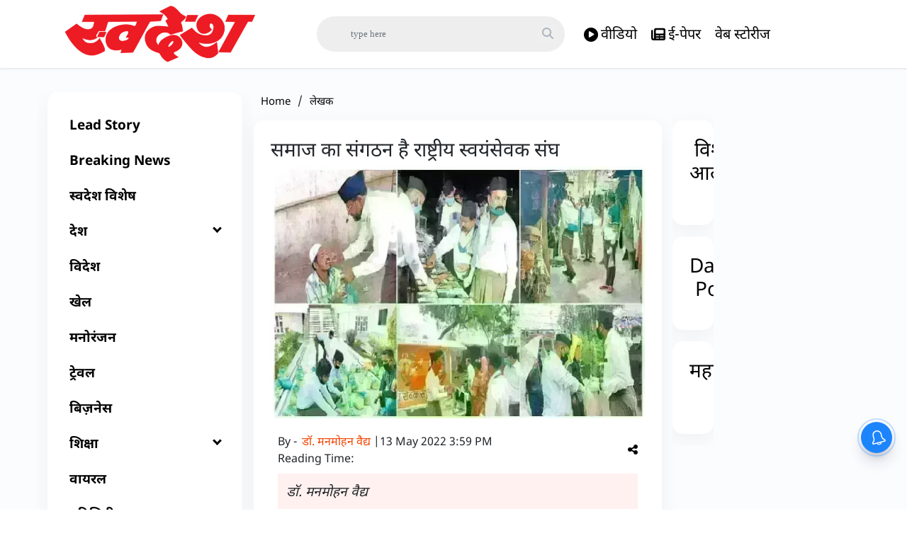

--- FILE ---
content_type: text/html; charset=utf-8
request_url: https://www.swadeshnews.in/author-articles/samaj-ka-sangathan-hai-rashtriya-swayam-sevak-sangh-817549
body_size: 69321
content:
<!DOCTYPE html><html lang="hi"><head><title>समाज का संगठन है राष्ट्रीय स्वयंसेवक संघ</title><link rel="icon" href="/images/ico/favicon.ico?v=1" type="image/x-icon"><link rel="shortcut icon" href="/images/ico/favicon.ico?v=1" type="image/x-icon"><meta charset="UTF-8"><meta content="IE=Edge" http-equiv="X-UA-Compatible"><meta name="viewport" content="width=device-width, initial-scale=1.0, maximum-scale=10.0,user-scalable=yes,minimum-scale=1.0"><script type="application/ld+json">   {
    "@context" : "https://schema.org",
    "@type" : "Article",
    "name" : "swadesh",  "author" : {"@type" : "Person","name" : "डॉ. मनमोहन वैद्य","url" : "https://www.swadeshnews.in/manmohanvaidhya","jobTitle" : "Editor","image" : { "@context" : "https://schema.org",  "@type" : "ImageObject",  "contentUrl" : "https://www.swadeshnews.in/h-upload/2020/09/17/238836-manmohan-vaidya.jpg"},"sameAs" : []},
    "datePublished" : "2022-05-13T21:29:24+05:30",
    "dateModified" : "2022-05-13T21:29:24+05:30",
    "keywords" : "samaj ka sangathan hai rashtriya swayam sevak sangh", "interactivityType":"mixed","alternativeHeadline":"समाज का संगठन है राष्ट्रीय स्वयंसेवक संघ",
    "inLanguage" : "hi",
    "headline" : "समाज का संगठन है राष्ट्रीय स्वयंसेवक संघ",
     "image" : {
      "@context" : "https://schema.org",
      "@type" : "ImageObject",
      "contentUrl" : "https://www.swadeshnews.in/h-upload/2022/05/13/712635-seva-karyawp.webp",
      "height": 900,
      "width" : 1500,
      "url" : "https://www.swadeshnews.in/h-upload/2022/05/13/712635-seva-karyawp.webp"
     }, "articleSection" : "लेखक",
    "articleBody" : "राष्ट्रीय स्वयंसेवक संघ की स्थापना को 100 वर्ष पूर्ण हो रहे हैं। 1925 में नागपुर में संघ की स्थापना हुई थी, इस घटना को इस वर्ष 2022 की विजयादशमी को 97 वर्ष पूर्ण होंगे। संघ का कार्य किसी की कृपा से नहीं, केवल संघ के कार्यकर्ताओं के परिश्रम, त्याग, बलिदान के आधार पर तथा समाज के लगातार बढ़ते समर्थन और सर्वशतिमान श्रीपरमेश्वर के आशीर्वाद से सतत बढ़ता आ रहा है। अनेक विरोध, अवरोध और संकटों को पार कर संघ का व्याप, शति और प्रभाव लगातार बढ़ता रहा है। इसलिए संघ की चर्चा भी सर्वत्र होती दिखती है। संघ अपनी शतादी कैसे मनाएगा इसकी भी उत्सुकता लोगों में है।संघ संस्थापक डॉ. हेडगेवार की दृष्टि बहुत स्पष्ट थी कि संघ समाज में एक संगठन के नाते नहीं, बल्कि सम्पूर्ण समाज का संगठन है। संघ के ज्येष्ठ चिंतक श्री दाोपंत ठेंगड़ी कहते थे कि परिकल्पना की दृष्टि से संघ और हिन्दू समाज समव्याप्त है (conceptually RSS and Hindu society are coterminus) और मनोवैज्ञानिक दृष्टि से वह एकात्म है। (psychologically they are one) इसलिए संघ की शताब्दी का उत्सव मनाने का विचार ही नहीं हो सकता है। संघ सम्पूर्ण समाज है। संघ की साधना को समाज व्यापी करना, यही लक्ष्य होना चाहिए। डॉ. हेडगेवार तो कहते थे कि हमें संघ का रौप्य महोत्सव भी नहीं मनाना है। उसके पहले कार्य पूर्ण कर डालना है। इसी लगन से वे संघ कार्य को बढ़ाने में पूर्ण शति के साथ जुट गए थे। उन्हें केवल 15 वर्ष मिले। इसलिए शताब्दी वर्ष के पूर्व संघ कार्य पूर्ण करना यही शताब्दी मनाने का निहितार्थ हो सकता है। 'कार्यमग्नता जीवन हो और कार्यपूर्ति ही विश्रांति' ऐसा एक संघ गीत है। हजार वर्षों के सतत संघर्ष के उपरांत स्वाधीनता आंदोलन की प्रेरणा 'स्व' के आधार पर समाज जीवन के प्रत्येक क्षेत्र में समाज एवं राष्ट्र जीवन की दिशा खड़ी हो, इस हेतु से शिक्षा, विद्यार्थी, राजनीति, मजदूर, वनवासी समाज, किसान आदि क्षेत्रों में भारत के शाश्वत राष्ट्रीय विचार से प्रेरित विविध संगठन आरम्भ हुए। संगठन का कार्य तो चल ही रहा था, परन्तु उसके साथ-साथ सम्पूर्ण समाज जीवन को व्याप्त करने वाले अनेक जनसंगठन भी आरम्भ हुए। आज संघ कार्य शाखा के रूप में 90 प्रतिशत विकासखंडों तक पहुंचा है और 35 से भी अधिक जनसंगठन समाज जीवन के विविध क्षेत्रों में सक्रिय हैं, प्रभावी भी हैं। संघ कार्य की विकास यात्रा का तीसरा पड़ाव डॉ. हेडगेवार जन्मशती के पश्चात् 1990 से शुरू हुआ। सम्पूर्ण समाज को आत्मीयता और प्रेम के आधार पर संगठित करना है तो समाज के वंचित, दुर्बल, पिछड़े और विकास की सुविधाओं के अभाव में जीने वाले अपने ही समाज के बांधवों तक पहुँच कर उनकी सहायता तथा सेवा करना अपना दायित्व मान कर उनके समग्र विकास के उद्देश्य से सेवा विभाग (1990) आरम्भ हुआ।समाज जागरण में लगे स्वयंसेवक संघ के राष्ट्रीय विचारों का प्रसार समाज में हो, संघ के विरुद्ध गलत प्रचार करते हुए संघ की एक नकारात्मक छवि निर्माण करने का जो प्रयास लगातार चल रहा है, उस का उत्तर देते हुए संघ की सही जानकारी लोगों तक पहुंचाने के लिए और संघ के स्वयंसेवकों द्वारा जो रचनात्मक कार्य बड़ी संया में चल रहे हैं, उनकी जानकारी इन माध्यमों के द्वारा समाज को देने के उद्देश्य से 1994 में ही प्रचार विभाग का आरम्भ हुआ। प्रसार, जनसंवाद के सभी माध्यमों का उपयोग एवं प्रयोग करते हुए संघ का प्रचार विभाग अब सक्रिय है, इसकी दखल भी ली जा रही है। ये तीनों (सेवा, संपर्क तथा प्रचार) संघ के कार्य विभाग के माध्यम से सुदूर लोगों तक संघ पहुँचा कर (out reach) समाज जागरण के कार्य में स्वयंसेवक लगे हैं।राष्ट्र का सर्वांगीण विकास ही उद्देश्य उसी तरह 'राष्ट्र की सर्वांगीण उन्नति करने के लिए मैं राष्ट्रीय स्वयंसेवक संघ का घटक (स्वयंसेवक) बना हूँ' ऐसी प्रतिज्ञा स्वयंसेवक करता है। यह सर्वांगीण उन्नति का कार्य केवल स्वयंसेवक करेंगे, यह संभव ही नहीं है। समाज में अनेक प्रभावी, अच्छे मन के लोग हैं, जो समाज के लिए कुछ करना चाहते हैं, स्वयं कर भी रहे हैं। उनकी और उनके कार्य की जानकारी संघ को नहीं हैं और संघ की सही जानकारी, संघ का राष्ट्रीय विचार उन तक नहीं पहुंचा है। समाज के ऐसे प्रभावी लोगों की विशेषता, सक्रियता, उपलब्ध, समाज में योगदान आदि की जानकारी प्राप्त करना और संघ का विचार, कार्य आदि की जानकारी उन्हें देना इस हेतु से संपर्क विभाग का कार्य 1994 से आरम्भ हुआ। संपर्क विभाग के माध्यम से नए सम्पर्कित व्यक्ति शायद संघ से नहीं भी जुड़ेंगे, पर संघ स्वयंसेवक के नाते हम उनसे जुड़ें, परस्पर विचारों का, अनुभवों का, उपलब्धियों का आदान-प्रदान हो और समान रुचि के विषयों में हम मिलकर साथ कार्य कर सकें। 1967 में पहली बार मध्यप्रदेश और ओरिसा राज्यों में ईसाई कनवर्जन को रोकने हेतु वहां की विधानसभा में बिल पारित हुआ था। तब केंद्र में तथा इन दोनों राज्यों में कांग्रेस की ही सरकार थी। उस के पश्चात् साधारणत: भारतीय जनता पार्टी के शासन काल में ही विभिन्न राज्यों में कनवर्जन को रोकने के लिए बिल पारित हुए। इस में एकमात्र अपवाद हिमाचल प्रदेश का है। 2006 में श्री वीरभद्र सिंह के नेतृत्व वाली कांग्रेस सरकार ने कनवर्जन के विरुद्ध बिल पारित किया था। अभी कुछ वर्ष पूर्व संघ के अधिकारी संपर्क विभाग के अंतर्गत श्री वीरभद्र सिंह जी से मिलने गए थे। तब उन्होंने ही, स्वयं होकर, उनके ही कार्यकाल में कैसे यह कन्वर्जन विरोधी बिल पारित हुआ था, यह बताकर आगे कहा कि हिमाचल प्रदेश के बाहर भारत में कहीं पर भी कनवर्जन को रोकने के लिए उनका उपयोग होता है तो वे साथ आ सकते हैं। 2008-09 में जब गौ-ग्राम रथ यात्रा निकली थी, तब अनेक स्थानों पर सर्वोदय के कार्यकर्ता इस यात्रा में सहभागी हुए थे। इस तरह मुद्दों के आधार पर (issue based) सहकार्य और सक्रियता संपर्क के कारण ही संभव हुई। हो सकता है कि सभी विषयों पर संघ के विचार या दृष्टिकोण से ये लोग सहमत नहीं भी हों। इसी समय समाज की कुछ...",
    "description" : "डॉ. मनमोहन वैद्य ",
    "url" : "https://www.swadeshnews.in/author-articles/samaj-ka-sangathan-hai-rashtriya-swayam-sevak-sangh-817549",
    "publisher" : {
      "@type" : "Organization",
       "name" : "swadesh",
       "url"  : "https://www.swadeshnews.in",
       "sameAs" : ["https://www.facebook.com/DainikSwadesh","https://twitter.com/DainikSwadesh","https://www.youtube.com/c/SwadeshNews"],
       "logo" : {
          "@context" : "https://schema.org",
          "@type" : "ImageObject",
          "contentUrl" : "https://www.swadeshnews.in/images/logo.png",
          "height": "60",
          "width" : "600",
          "name"  : "swadesh - Logo",
          "url" : "https://www.swadeshnews.in/images/logo.png"
      }
     },
      "mainEntityOfPage": {
           "@type": "WebPage",
           "@id": "https://www.swadeshnews.in/author-articles/samaj-ka-sangathan-hai-rashtriya-swayam-sevak-sangh-817549"
        }
  }</script><script type="application/ld+json">   {
    "@context" : "https://schema.org",
    "@type" : "NewsArticle", "author" : {"@type" : "Person","name" : "डॉ. मनमोहन वैद्य","url" : "https://www.swadeshnews.in/manmohanvaidhya","jobTitle" : "Editor","image" : { "@context" : "https://schema.org",  "@type" : "ImageObject",  "contentUrl" : "https://www.swadeshnews.in/h-upload/2020/09/17/238836-manmohan-vaidya.jpg"},"sameAs" : []},
    "datePublished" : "2022-05-13T21:29:24+05:30",
    "dateModified" : "2022-05-13T21:29:24+05:30",
    "keywords" : "samaj ka sangathan hai rashtriya swayam sevak sangh","about": [ { "@type":"Thing","name":"RSS"}, { "@type":"Thing","name":"RashtriyaSwayamsevakSangh"}, { "@type":"Thing","name":"Society"}],"genre":"लेखक", "interactivityType":"mixed","alternativeHeadline":"समाज का संगठन है राष्ट्रीय स्वयंसेवक संघ",
    "inLanguage" : "hi",
    "headline" : "समाज का संगठन है राष्ट्रीय स्वयंसेवक संघ",
     "image" : {
      "@context" : "https://schema.org",
      "@type" : "ImageObject",
      "contentUrl" : "https://www.swadeshnews.in/h-upload/2022/05/13/712635-seva-karyawp.webp",
      "height": 900,
      "width" : 1500,
      "url" : "https://www.swadeshnews.in/h-upload/2022/05/13/712635-seva-karyawp.webp"
     }, "articleSection" : "लेखक",
    "articleBody" : "राष्ट्रीय स्वयंसेवक संघ की स्थापना को 100 वर्ष पूर्ण हो रहे हैं। 1925 में नागपुर में संघ की स्थापना हुई थी, इस घटना को इस वर्ष 2022 की विजयादशमी को 97 वर्ष पूर्ण होंगे। संघ का कार्य किसी की कृपा से नहीं, केवल संघ के कार्यकर्ताओं के परिश्रम, त्याग, बलिदान के आधार पर तथा समाज के लगातार बढ़ते समर्थन और सर्वशतिमान श्रीपरमेश्वर के आशीर्वाद से सतत बढ़ता आ रहा है। अनेक विरोध, अवरोध और संकटों को पार कर संघ का व्याप, शति और प्रभाव लगातार बढ़ता रहा है। इसलिए संघ की चर्चा भी सर्वत्र होती दिखती है। संघ अपनी शतादी कैसे मनाएगा इसकी भी उत्सुकता लोगों में है।संघ संस्थापक डॉ. हेडगेवार की दृष्टि बहुत स्पष्ट थी कि संघ समाज में एक संगठन के नाते नहीं, बल्कि सम्पूर्ण समाज का संगठन है। संघ के ज्येष्ठ चिंतक श्री दाोपंत ठेंगड़ी कहते थे कि परिकल्पना की दृष्टि से संघ और हिन्दू समाज समव्याप्त है (conceptually RSS and Hindu society are coterminus) और मनोवैज्ञानिक दृष्टि से वह एकात्म है। (psychologically they are one) इसलिए संघ की शताब्दी का उत्सव मनाने का विचार ही नहीं हो सकता है। संघ सम्पूर्ण समाज है। संघ की साधना को समाज व्यापी करना, यही लक्ष्य होना चाहिए। डॉ. हेडगेवार तो कहते थे कि हमें संघ का रौप्य महोत्सव भी नहीं मनाना है। उसके पहले कार्य पूर्ण कर डालना है। इसी लगन से वे संघ कार्य को बढ़ाने में पूर्ण शति के साथ जुट गए थे। उन्हें केवल 15 वर्ष मिले। इसलिए शताब्दी वर्ष के पूर्व संघ कार्य पूर्ण करना यही शताब्दी मनाने का निहितार्थ हो सकता है। 'कार्यमग्नता जीवन हो और कार्यपूर्ति ही विश्रांति' ऐसा एक संघ गीत है। हजार वर्षों के सतत संघर्ष के उपरांत स्वाधीनता आंदोलन की प्रेरणा 'स्व' के आधार पर समाज जीवन के प्रत्येक क्षेत्र में समाज एवं राष्ट्र जीवन की दिशा खड़ी हो, इस हेतु से शिक्षा, विद्यार्थी, राजनीति, मजदूर, वनवासी समाज, किसान आदि क्षेत्रों में भारत के शाश्वत राष्ट्रीय विचार से प्रेरित विविध संगठन आरम्भ हुए। संगठन का कार्य तो चल ही रहा था, परन्तु उसके साथ-साथ सम्पूर्ण समाज जीवन को व्याप्त करने वाले अनेक जनसंगठन भी आरम्भ हुए। आज संघ कार्य शाखा के रूप में 90 प्रतिशत विकासखंडों तक पहुंचा है और 35 से भी अधिक जनसंगठन समाज जीवन के विविध क्षेत्रों में सक्रिय हैं, प्रभावी भी हैं। संघ कार्य की विकास यात्रा का तीसरा पड़ाव डॉ. हेडगेवार जन्मशती के पश्चात् 1990 से शुरू हुआ। सम्पूर्ण समाज को आत्मीयता और प्रेम के आधार पर संगठित करना है तो समाज के वंचित, दुर्बल, पिछड़े और विकास की सुविधाओं के अभाव में जीने वाले अपने ही समाज के बांधवों तक पहुँच कर उनकी सहायता तथा सेवा करना अपना दायित्व मान कर उनके समग्र विकास के उद्देश्य से सेवा विभाग (1990) आरम्भ हुआ।समाज जागरण में लगे स्वयंसेवक संघ के राष्ट्रीय विचारों का प्रसार समाज में हो, संघ के विरुद्ध गलत प्रचार करते हुए संघ की एक नकारात्मक छवि निर्माण करने का जो प्रयास लगातार चल रहा है, उस का उत्तर देते हुए संघ की सही जानकारी लोगों तक पहुंचाने के लिए और संघ के स्वयंसेवकों द्वारा जो रचनात्मक कार्य बड़ी संया में चल रहे हैं, उनकी जानकारी इन माध्यमों के द्वारा समाज को देने के उद्देश्य से 1994 में ही प्रचार विभाग का आरम्भ हुआ। प्रसार, जनसंवाद के सभी माध्यमों का उपयोग एवं प्रयोग करते हुए संघ का प्रचार विभाग अब सक्रिय है, इसकी दखल भी ली जा रही है। ये तीनों (सेवा, संपर्क तथा प्रचार) संघ के कार्य विभाग के माध्यम से सुदूर लोगों तक संघ पहुँचा कर (out reach) समाज जागरण के कार्य में स्वयंसेवक लगे हैं।राष्ट्र का सर्वांगीण विकास ही उद्देश्य उसी तरह 'राष्ट्र की सर्वांगीण उन्नति करने के लिए मैं राष्ट्रीय स्वयंसेवक संघ का घटक (स्वयंसेवक) बना हूँ' ऐसी प्रतिज्ञा स्वयंसेवक करता है। यह सर्वांगीण उन्नति का कार्य केवल स्वयंसेवक करेंगे, यह संभव ही नहीं है। समाज में अनेक प्रभावी, अच्छे मन के लोग हैं, जो समाज के लिए कुछ करना चाहते हैं, स्वयं कर भी रहे हैं। उनकी और उनके कार्य की जानकारी संघ को नहीं हैं और संघ की सही जानकारी, संघ का राष्ट्रीय विचार उन तक नहीं पहुंचा है। समाज के ऐसे प्रभावी लोगों की विशेषता, सक्रियता, उपलब्ध, समाज में योगदान आदि की जानकारी प्राप्त करना और संघ का विचार, कार्य आदि की जानकारी उन्हें देना इस हेतु से संपर्क विभाग का कार्य 1994 से आरम्भ हुआ। संपर्क विभाग के माध्यम से नए सम्पर्कित व्यक्ति शायद संघ से नहीं भी जुड़ेंगे, पर संघ स्वयंसेवक के नाते हम उनसे जुड़ें, परस्पर विचारों का, अनुभवों का, उपलब्धियों का आदान-प्रदान हो और समान रुचि के विषयों में हम मिलकर साथ कार्य कर सकें। 1967 में पहली बार मध्यप्रदेश और ओरिसा राज्यों में ईसाई कनवर्जन को रोकने हेतु वहां की विधानसभा में बिल पारित हुआ था। तब केंद्र में तथा इन दोनों राज्यों में कांग्रेस की ही सरकार थी। उस के पश्चात् साधारणत: भारतीय जनता पार्टी के शासन काल में ही विभिन्न राज्यों में कनवर्जन को रोकने के लिए बिल पारित हुए। इस में एकमात्र अपवाद हिमाचल प्रदेश का है। 2006 में श्री वीरभद्र सिंह के नेतृत्व वाली कांग्रेस सरकार ने कनवर्जन के विरुद्ध बिल पारित किया था। अभी कुछ वर्ष पूर्व संघ के अधिकारी संपर्क विभाग के अंतर्गत श्री वीरभद्र सिंह जी से मिलने गए थे। तब उन्होंने ही, स्वयं होकर, उनके ही कार्यकाल में कैसे यह कन्वर्जन विरोधी बिल पारित हुआ था, यह बताकर आगे कहा कि हिमाचल प्रदेश के बाहर भारत में कहीं पर भी कनवर्जन को रोकने के लिए उनका उपयोग होता है तो वे साथ आ सकते हैं। 2008-09 में जब गौ-ग्राम रथ यात्रा निकली थी, तब अनेक स्थानों पर सर्वोदय के कार्यकर्ता इस यात्रा में सहभागी हुए थे। इस तरह मुद्दों के आधार पर (issue based) सहकार्य और सक्रियता संपर्क के कारण ही संभव हुई। हो सकता है कि सभी विषयों पर संघ के विचार या दृष्टिकोण से ये लोग सहमत नहीं भी हों। इसी समय समाज की कुछ...",
    "description" : "डॉ. मनमोहन वैद्य ",
    "url" : "https://www.swadeshnews.in/author-articles/samaj-ka-sangathan-hai-rashtriya-swayam-sevak-sangh-817549",
    "publisher" : {
      "@type" : "Organization",
       "name" : "swadesh",
       "url"  : "https://www.swadeshnews.in",
       "sameAs" : ["https://www.facebook.com/DainikSwadesh","https://twitter.com/DainikSwadesh","https://www.youtube.com/c/SwadeshNews"],
       "logo" : {
          "@context" : "https://schema.org",
          "@type" : "ImageObject",
          "contentUrl" : "https://www.swadeshnews.in/images/logo.png",
          "height": "60",
          "width" : "600",
          "name"  : "swadesh - Logo",
          "url" : "https://www.swadeshnews.in/images/logo.png"
      }
     },
      "mainEntityOfPage": {
           "@type": "WebPage",
           "@id": "https://www.swadeshnews.in/author-articles/samaj-ka-sangathan-hai-rashtriya-swayam-sevak-sangh-817549"
        }
  }</script><script type="application/ld+json">   {
    "@context" : "https://schema.org",
    "@type" : "Organization",
    "url" : "https://www.swadeshnews.in",
    "name" : "swadesh",
    "sameAs" : ["https://www.facebook.com/DainikSwadesh","https://twitter.com/DainikSwadesh","https://www.youtube.com/c/SwadeshNews"], 
    "logo" : {
          "@context" : "https://schema.org",
          "@type" : "ImageObject",
          "contentUrl" : "https://www.swadeshnews.in/images/logo.png",
          "height": "60",
          "width" : "600",
          "name"  : "swadesh - Logo",
          "url" : "https://www.swadeshnews.in/images/logo.png"
    }
  }</script><script type="application/ld+json">   {
    "@context" : "https://schema.org",
    "@type" : "WebSite",
    "name" : "swadesh",
    "author" : {
      "@type" : "Organization",
      "name" : "swadesh"
    },
    "keywords" : "samaj ka sangathan hai rashtriya swayam sevak sangh",
    "interactivityType" : "mixed",
    "inLanguage" : "",
    "headline" : "समाज का संगठन है राष्ट्रीय स्वयंसेवक संघ",
    "copyrightHolder" : "swadesh",
    "image" : {
      "@context" : "https://schema.org",
      "@type" : "ImageObject",
      "contentUrl" : "https://www.swadeshnews.in/h-upload/2022/05/13/712635-seva-karyawp.webp",
      "height": 900,
      "width" : 1500,
      "url" : "https://www.swadeshnews.in/h-upload/2022/05/13/712635-seva-karyawp.webp"
     },
    "url" : "https://www.swadeshnews.in/author-articles/samaj-ka-sangathan-hai-rashtriya-swayam-sevak-sangh-817549",
    "publisher" : {
      "@type" : "Organization",
       "name" : "swadesh",
       "logo" : {
          "@context" : "https://schema.org",
          "@type" : "ImageObject",
          "contentUrl" : "https://www.swadeshnews.in/images/logo.png",
          "height": "60",
          "width" : "600",
          "name"  : "swadesh - Logo",
          "url" : "https://www.swadeshnews.in/images/logo.png"
       }
     }
  }</script><script type="application/ld+json">   {
    "@context" : "https://schema.org",
    "@type" : "BreadcrumbList",
    "name" : "BreadcrumbList",
    "itemListElement": [{ "@type":"ListItem","position":"1","item":{ "@id":"https://www.swadeshnews.in","name":"Home"}},{"@type":"ListItem","position":"2","item":{"@id":"https://www.swadeshnews.in/author-articles","@type":"WebPage","name":"लेखक"}},{"@type":"ListItem","position":"3","item":{"@id":"https://www.swadeshnews.in/author-articles/samaj-ka-sangathan-hai-rashtriya-swayam-sevak-sangh-817549","@type":"WebPage","name":"समाज का संगठन है राष्ट्रीय स्वयंसेवक संघ"}}]
  }</script><script type="application/ld+json">   {
    "@context" : "https://schema.org",
    "@type" : "SiteNavigationElement",
    "name":["Lead Story","Breaking News","स्वदेश विशेष","देश","विदेश","खेल","मनोरंजन","ट्रेवल","बिज़नेस","शिक्षा","वायरल","यूटिलिटी","धर्म","बिहार विधानसभा चुनाव 2025","Home","एक्सक्लूसिव","लेखक","विशेष आलेख","राज्य","Videos"], "url":["https://www.swadeshnews.in/lead-story","https://www.swadeshnews.in/breaking-news","https://www.swadeshnews.in/swadesh-vishesh","https://www.swadeshnews.in/india","https://www.swadeshnews.in/international-news","https://www.swadeshnews.in/sports","https://www.swadeshnews.in/entertainment","https://www.swadeshnews.in/travel","https://www.swadeshnews.in/businesswire-news","https://www.swadeshnews.in/education","https://www.swadeshnews.in/viral","https://www.swadeshnews.in/utility","https://www.swadeshnews.in/religion","https://www.swadeshnews.in/bihar-election-2025","https://www.swadeshnews.in/all_news","https://www.swadeshnews.in/exclusive","https://www.swadeshnews.in/author-articles","https://www.swadeshnews.in/special-edition","https://www.swadeshnews.in/state","https://www.swadeshnews.in/videos"]
  }</script><script type="application/ld+json">   {
    "@context" : "https://schema.org",
    "@type" : "WebPage",
    "name" : "समाज का संगठन है राष्ट्रीय स्वयंसेवक संघ",
    "description" : "डॉ. मनमोहन वैद्य",
    "keywords" : "samaj ka sangathan hai rashtriya swayam sevak sangh",
    "inLanguage" : "hi",
    "url" : "https://www.swadeshnews.in/author-articles/samaj-ka-sangathan-hai-rashtriya-swayam-sevak-sangh-817549",
    "author" : {
      "@type" : "Person",
      "name" : "swadesh"
     },
      "speakable": {
          "@context": "https://schema.org",
          "@type": "SpeakableSpecification",
          "xPath": [
              "//h1",
              "/html/head/meta[@name='description']/@content"
          ]
    },
    "publisher" : {
      "@type" : "Organization",
       "name" : "swadesh",
       "url"  : "https://www.swadeshnews.in",
       "sameAs" : ["https://www.facebook.com/DainikSwadesh","https://twitter.com/DainikSwadesh","https://www.youtube.com/c/SwadeshNews"],
       "logo" : {
          "@context" : "https://schema.org",
          "@type" : "ImageObject",
          "contentUrl" : "https://www.swadeshnews.in/images/logo.png",
          "height": "60",
          "width" : "600"
      }
     }
   }</script><meta name="image" content="https://www.swadeshnews.in/h-upload/2022/05/13/712635-seva-karyawp.webp"><meta name="description" content="डॉ. मनमोहन वैद्य"><meta name="application-name" content="swadesh"><meta name="keywords" content="samaj ka sangathan hai rashtriya swayam sevak sangh"><link rel="preload" as="script" href="/scripts/hocalwirecommlightp1.min.bee6c40a.js" crossorigin="anonymous"><link rel="preload" as="script" href="/scripts/hocalwirecommlightp2.min.6e8a4460.js" crossorigin="anonymous"><link rel="preload" as="script" href="/scripts/themetrexjs.min.c0e02dfe.js" crossorigin="anonymous"><link rel="preload" as="style" href="/styles/themetrexfile.min.8dc6661c.css" crossorigin="anonymous"><meta name="news_keywords" content="samaj ka sangathan hai rashtriya swayam sevak sangh"><meta http-equiv="Content-Language" content="hi"><meta name="google" content="notranslate"><meta name="author" content="डॉ. मनमोहन वैद्य"><meta name="copyright" content="swadesh"><meta name="robots" content="follow, index"><meta name="robots" content="max-image-preview:large"><meta name="HandheldFriendly" content="true"><meta name="referrer" content="origin"><link rel="amphtml" href="https://www.swadeshnews.in/amp/author-articles/samaj-ka-sangathan-hai-rashtriya-swayam-sevak-sangh-817549"><meta name="twitter:card" content="summary_large_image"><meta property="og:url" content="https://www.swadeshnews.in/author-articles/samaj-ka-sangathan-hai-rashtriya-swayam-sevak-sangh-817549"><meta property="og:locale" content="hi_IN"><meta name="twitter:url" content="https://www.swadeshnews.in/author-articles/samaj-ka-sangathan-hai-rashtriya-swayam-sevak-sangh-817549"><link rel="alternate" type="application/rss+xml" title="लेखक" href="https://www.swadeshnews.in/category/author-articles/google_feeds.xml"><meta property="fb:app_id" content="291089061693772"><meta property="og:type" content="article"><meta property="og:title" content="समाज का संगठन है राष्ट्रीय स्वयंसेवक संघ"><meta property="og:description" content="डॉ. मनमोहन वैद्य"><meta property="og:image" content="https://www.swadeshnews.in/h-upload/2022/05/13/712635-seva-karyawp.jpg" itemprop="image"><meta property="og:image:secure_url" content="https://www.swadeshnews.in/h-upload/2022/05/13/712635-seva-karyawp.jpg" itemprop="image"><meta property="twitter:title" content="समाज का संगठन है राष्ट्रीय स्वयंसेवक संघ"><meta property="twitter:description" content="डॉ. मनमोहन वैद्य"><meta property="twitter:image" content="https://www.swadeshnews.in/h-upload/2022/05/13/712635-seva-karyawp.webp"><meta property="twitter:image:alt" content="समाज का संगठन है राष्ट्रीय स्वयंसेवक संघ"><meta property="article:published_time" content="2022-05-13T21:29:24+05:30"><meta property="article:modified_time" content="2022-05-13T21:29:24+05:30"><meta property="article:updated_time" content="2022-05-13T21:29:24+05:30"><meta property="article:section" content="लेखक"><meta property="article:tag" content="RSS"><meta property="article:tag" content="RashtriyaSwayamsevakSangh"><meta property="article:tag" content="Society"><meta property="og:image:width" content="1200"><meta property="og:image:height" content="630"><meta name="original-source" content="https://www.swadeshnews.in/author-articles/samaj-ka-sangathan-hai-rashtriya-swayam-sevak-sangh-817549"><!-- -preloadImage = preloadImage.replace(".webp",".jpg")--><link rel="preload" fetchpriority="high" as="image" href="https://www.swadeshnews.in/h-upload/2022/05/13/712635-seva-karyawp.webp"><!-- -var preloadImage = meta.image--><!-- -if(meta.imageOriginalWebp){--><!--     -preloadImage = preloadImage.replace(".jpg",".webp")--><!-- -}--><!-- link(rel='preload' as='image' href="#{preloadImage}")--><!-- include dnsprefetch--><script>window.dynamicPage ="true";
window.support_article_infinite_scroll ="true";
window.similar_news_infinite_scroll ="true";
window.xhrPageLoad ="";
window.isNewsArticlePage ="true";</script><script>window.infiniteScrollUrls = [];
window.infiniteScroll=true;</script><script>window.ignoreCoreScripts = "true";
window.exclude_dynamic_links_only =  "";
window.disable_unveil = "";
window.enableTransliteration = "";
window.extra_whatsapp_share_message = "ताजा समाचारों से जुड़े रहने के लिए डाउनलोड करें स्वदेश ऐप - https://play.google.com/store/apps/details?id=com.ally.swadesh";

window.auto_play_videos_in_view = "";
window.comment_post_as = "";

</script><script>window.load_theme_resource_after_pageLoad = "true"
</script><script>window.single_source_news_url = ""
window.popup_ad_cookie_duration = "602000"
window.popup_ad_display_duration = ""
window.road_blocker_ad_cookie_duration=""
window.road_blocker_ad_display_duration=""
window.epaperClipRatio="10"
window.scriptLoadDelay=parseInt("2500")
window.scriptLoadDelayExternalScripts=parseInt("")
window.windowLoadedDelay=parseInt("")
window.exclude_common_ga="true"
window.exclude_all_ga=""
window.payment_success_redirect_url = ""
window.refresh_pages_on_interval = {};
window.refresh_pages_on_interval_using_ajax = {};

window.maxAllowCropHeightFactor = ""
window.clipLogo = ""
window.disable_hcomment_email_mandatory = ""
window.disable_hcomment_name_mandatory = ""
window.track_pageview_only_once_infinite =  ""

window.sidekick_ad_cookie_duration = ""
window.sidekick_ad_display_duration = ""
window.sidekick_ad_autostart_duration = ""
window.pushdown_ad_close_duration = ""

window.ignore_webp_supprt_check = ""
window.max_dynamic_links_count = ""

window.use_non_ajax_path_for_mixin =  "true"
window.no_show_initial_popup =  ""

window.use_advance_search_as_default = ""
window.locationContentPage = ""
window.showUTMCookie = ""
window.updateXHRCanonicalToSelf = ""
window.makeDynamicXHRPageDirectUrl = ""
window.showPopUpToFillProfileDetails = ""
window.mandatoryProfileCookieDuration = ""</script><script async="" src="https://www.googletagmanager.com/gtag/js?id=G-SVQZH3N8EP"></script><script>var cMap = {"content_url":"/author-articles/samaj-ka-sangathan-hai-rashtriya-swayam-sevak-sangh-817549","page_type":"article","content_id":"817549","content_type":"article","create_by_author_name":"Swadesh News","create_by_author_id":"2693","title":"समाज का संगठन है राष्ट्रीय स्वयंसेवक संघ","published_date":"2022-05-13 15:59:24","modification_date":"","word_count":"NA","error_status":"NA","author_name":"डॉ. मनमोहन वैद्य","author_id":"4075","primary_category_name":"लेखक","primary_category_id":"183","secondary_category_name":"लेखक","secondary_category_id":"183"}
window.dataLayer = window.dataLayer || [];
function gtag(){dataLayer.push(arguments);}
gtag('js', new Date());
gtag('config', 'G-SVQZH3N8EP',cMap);</script><script>window.FBCODE = "291089061693772";</script><script>window.COMSCORECODE = "39547594";</script><script>window.insetLinkInCopy = '' || true;
window.insetLinkInCopyLoggedIn = '';
</script><script>window.trackingPageType = "dynamic";</script><script>window.userDataToBePassedBack = {};</script><script>window.externalResourcesVersion = "1";
window.externalResources = "https://pagead2.googlesyndication.com/pagead/js/adsbygoogle.js,https://securepubads.g.doubleclick.net/tag/js/gpt.js,https://platform.twitter.com/widgets.js,https://www.instagram.com/embed.js";
window.externalResourcesLength = "4";</script><script>window.Constants = {"url":{"xhrLogin":"/xhr/admin/login/loginUser","xhrLoginOrRegister":"/xhr/admin/login/loginOrRegisterUser","xhrRegister":"/xhr/admin/login/registerUser","xhrVerify":"/xhr/admin/login/verifyUser","xhrVerifyEmail":"/xhr/admin/login/verifyEmail","xhrForgotPassword":"/xhr/admin/login/forgotPassword","xhrResetPassword":"/xhr/admin/login/reset-password","xhrLogout":"/xhr/admin/login/logout","xhrRegenerateEmailCode":"/xhr/admin/login/regenerateEmailCode","xhrRegenerateWhatsAppLink":"/xhr/admin/login/regenerateWhatsAppLink"}};</script><script>window.enable_webp_images = "true";</script><script>window.userDeviceType = "d";</script><script>window.hasIntagram = ""
window.hasTwitter = ""
window.isIOS = ""
window.sendNewsReadState = "false"
window.image_quality_percentage = ""
window.enable_js_image_compress = ""
window.local_date_time_format = ""
window.partnerName  = ""
window.partnerCopyrightName  = ""
window.ignoreInitialDFPIdChange = "";
window.tooltipMobileSidePadding = "";

window.isAdFree = "0";

window.isPremiumContent = "";
window.delaySecThemeScriptsAction = ""
window.delaySecThemeScriptsActionOthers = ""

window.ignore_also_read_image = ""

window.ip_based_login_enabled = ""; 
window.chars_per_min_read = "1000";
window.user_review_content_id = "";
window.user_review_content_id_ugc = "";
window.custom_data_to_be_passed = "";
window.includePartyTownScript = "";
window.open_paymentgate_default_on_checkout ="";
window.adCustomContentName = "";
window.subscriptionPageUrl = "";

window.externalSubscriberLandingUrl = "";
window.partner_coupon_discount_message = "";

window.autoSlideGallery = "";
window.autoSlideGalleryTimeout = "";

window.isContentPageForSubscription = "true";


window.refresh_website_in_interval_using_ajax = "/";

window.callValidateIPLoginAlways = "/";

window.ignoreAddingRandonQueryInYoutubeResize = "";

window.convertToNepaliDate = "";

window.articleViewScrollInfiniteOffset = "";

window.road_blocker_ad_delayed_duration = "";
window.popup_ad_delayed_duration = "";
window.adBlockerCookieShowDuration = "";
window.removeValidateCaptchaInRegister = "";
window.partnerOriginalName = "";
</script><meta name="google-site-verification" content="UHijdqtZPk-_CleB6V98tOlv_C3-QjRLGcDWXS0VpSo" /><script> window._izq = window._izq || []; window._izq.push(["init" ]); </script> <script src="https://cdn.izooto.com/scripts/ca19fdecc388642e68863b4a2b35f428a3af7a81.js"></script><!-- -if(typeof data!="undefined" && data['extra_header_tags'] && data['extra_header_tags']['templateData'] && data['extra_header_tags']['templateData']['content']){--><!--     !{data['extra_header_tags']['templateData']['content']}--><!-- -}--><style type="text/css" class="styles">body img,iframe,video{max-width:100%}.hide-scroll{overflow:hidden}img{height:auto}.details-content-story iframe.note-video-clip{width:100%}body,html{-webkit-overflow-scrolling:touch}#content{-webkit-overflow-scrolling:touch}#content{height:100%}#main #content{display:inline}.hide{display:none!important}.soft-hide{display:none}.bg-404{background:url(/images/404.jpg);background-repeat:no-repeat;background-size:100%;background-position:center;background-blend-mode:screen;min-height:400px;text-align:center}.bg-404 .error404-content{background:#fff;padding:20px;font-size:30px;opacity:.8}a img{max-width:100%}.newsSocialIcons li a{color:#fff}.newsSocialIcons li a:hover{text-decoration:none!important}.newsSocialIcons li a i{margin-right:4px}.newsSocialIcons{width:100%;display:inline-block;text-align:right}.newsSocialIcons a{padding:5px;display:inline-block}.hocalwire-cp-authors-social,.newsSocialIcons ul{width:100%;padding-left:0}.hocalwire-cp-authors-social{text-align:left}.newsSocialIcons li{list-style:none!important;width:25px;height:25px;text-decoration:none;font-family:Oswald!important;text-transform:uppercase;background:0 0;opacity:1;line-height:30px;padding:0;margin:0 3px;position:relative}.newsSocialIcons li a{color:#fff;height:21px}.newsSocialIcons li a:hover{text-decoration:none!important}.newsSocialIcons li a i{margin-right:4px}.newsSocialIcons li.facebook,.sticky li.facebook{border:0 solid #314b83;background-color:#4769a5}.newsSocialIcons li.whatsapp,.sticky li.whatsapp{border:0 solid #65bc54;background-color:#65bc54}.newsSocialIcons li.telegram,.sticky li.telegram{border:0 solid #379be5;background-color:#379be5}.newsSocialIcons li.pintrest{border:0;background-color:#d50c22}.newsSocialIcons li.twitter,.sticky li.twitter{border:0 solid #000;background-color:#000}.newsSocialIcons li.googleplus{border:0 solid #ab2b1d;background-color:#bf3727}.newsSocialIcons li.gplus{border:0 solid #ab2b1d;background-color:#bf3727}.newsSocialIcons li.linkedin,.sticky li.linkedin{border:0 solid #278cc0;background-color:#2ba3e1}.newsSocialIcons li.tumblr{border:0 solid #2c3c4c;background-color:#34495e}.newsSocialIcons li.pinterest,.sticky li.printrest{border:0 solid #ae1319;background-color:#cd252b}.newsSocialIcons li.email{border:0 solid #4b3b3b;background-color:#4b3b3b}.newsSocialIcons li.mail,.sticky li.mail{border:0 solid #18ae91;background-color:#1abc9c}.sticky li.email,.sticky li.mail{border:0 solid #4b3b3b;background-color:#4b3b3b}.newsSocialIcons li.print{border:0 solid #000;background-color:#000}.sticky li.print{border:0 solid #000;background-color:#000}.newsSocialIcons li.youtube{border:0 solid #e62117;background-color:#e62117}.newsSocialIcons li.insta{border:0 solid #0526c5;background-color:#0526c5}.newsSocialIcons li img{vertical-align:top}.newsSocialIcons ul{border-radius:3px;padding:5px;z-index:10;float:left;clear:both}.newsSocialIcons.right-navigation ul li+li{display:none;float:left;border-radius:30px;padding-top:2px}.newsSocialIcons li{float:left;border-radius:30px}.listing-social-share .newsSocialIcons li{border-radius:30px!important}.margin-top10{margin-top:10px}.sticky-container{position:fixed;top:40%;z-index:11111111111}.sticky-container ul li p{padding:5px}.sticky li.facebook{border:0 solid #314b83;background-color:#4769a5}.sticky li.twitter{border:0 solid #000;background-color:#000}.sticky li.googleplus{border:0 solid #ab2b1d;background-color:#bf3727}.sticky li.gplus{border:0 solid #ab2b1d;background-color:#bf3727}.sticky li.linkedin{border:0 solid #278cc0;background-color:#2ba3e1}.sticky li.tumblr{border:0 solid #2c3c4c;background-color:#34495e}.sticky li.pinterest{border:0 solid #ae1319;background-color:#cd252b}.sticky li.mail{border:0 solid #18ae91;background-color:#1abc9c}.sticky li.youtube{border:0 solid #e62117;background-color:#e62117}.sticky-container .fab{background:#03a9f4;width:37px;height:37px;text-align:center;color:#fff;box-shadow:0 0 3px rgba(0,0,0,.5),3px 3px 3px rgba(0,0,0,.25);position:fixed;right:1/4 * 3 * 64px;font-size:2.6667em;display:inline-block;cursor:default;bottom:100px;right:10px;z-index:10;box-sizing:border-box;padding:0 8px}.sticky-container .fab .not-logged-in img{vertical-align:top}.sticky-container .fab .logged-in img{vertical-align:top}.sticky-container .fab.child{right:(64px - 1 / 3 * 2 * 64px)/2 + 1/4 * 3 * 64px;width:1/3 * 2 * 64px;height:1/3 * 2 * 64px;display:none;opacity:0;font-size:2em}.sticky .fab img{height:auto;width:auto}.backdrop{position:fixed;top:0;left:0;width:100%;height:100%;background:#ececec;opacity:.3;display:none}#masterfab img{margin:auto;display:block;height:auto}#masterfab{padding:10px;max-width:38px;box-sizing:border-box}.details-content-story{overflow:hidden;display:inherit}.cd-top{cursor:pointer;position:fixed;bottom:100px;left:10px;width:35px;height:35px;background-color:#434343;box-shadow:0 0 10px rgba(0,0,0,.05);overflow:hidden;text-indent:100%;white-space:nowrap;background:rgba(232,98,86,.8) url(/images/cd-top-arrow.svg) no-repeat center 50%;visibility:hidden;opacity:0;-webkit-transition:opacity .3s 0s,visibility 0s .3s;-moz-transition:opacity .3s 0s,visibility 0s .3s;transition:opacity .3s 0s,visibility 0s .3s}.cd-top.cd-fade-out,.cd-top.cd-is-visible,.no-touch .cd-top:hover{-webkit-transition:opacity .3s 0s,visibility 0s 0s;-moz-transition:opacity .3s 0s,visibility 0s 0s;transition:opacity .3s 0s,visibility 0s 0s}.cd-top.cd-is-visible{visibility:visible;opacity:1;z-index:9999}.cd-top.cd-fade-out{opacity:.5}@-webkit-keyframes placeHolderShimmer{0%{background-position:-468px 0}100%{background-position:468px 0}}@keyframes placeHolderShimmer{0%{background-position:-468px 0}100%{background-position:468px 0}}.mixin-loader-wrapper{background-color:#e9eaed;color:#141823;padding:5px;border:1px solid #ccc;margin:0 auto 1em}.mixin-loader-item{background:#fff;border:1px solid;border-color:#e5e6e9 #dfe0e4 #d0d1d5;border-radius:3px;padding:12px;margin:0 auto}.placeholder_top{background:#fff;padding:5px;display:inline-block}.mixin-placeholder-details-wrapper{z-index:99;left:30%;display:inline-block;top:50px;color:#000;background:#0f0f0f;color:#fff;padding:10px}.placeholder_top .animated-background{-webkit-animation-duration:1s;animation-duration:1s;-webkit-animation-fill-mode:forwards;animation-fill-mode:forwards;-webkit-animation-iteration-count:infinite;animation-iteration-count:infinite;-webkit-animation-name:placeHolderShimmer;animation-name:placeHolderShimmer;-webkit-animation-timing-function:linear;animation-timing-function:linear;background:#f6f7f8;background:#eee;background:-webkit-gradient(linear,left top,right top,color-stop(8%,#eee),color-stop(18%,#ddd),color-stop(33%,#eee));background:-webkit-linear-gradient(left,#eee 8%,#ddd 18%,#eee 33%);background:linear-gradient(to right,#eee 8%,#ddd 18%,#eee 33%);-webkit-background-size:800px 104px;background-size:800px 104px}.hocal_col{width:100%;padding-top:5px;padding-bottom:5px}.padding_10{padding:10%}.padding_20{padding:20%}.placeholder_top .img.small{height:60px;max-width:80px}.placeholder_top .img.medium{height:150px;max-width:250px}.placeholder_top .img.big{height:300px;max-width:500px}.placeholder_top .img.supper-big{height:450px;max-width:750px}.content{margin-bottom:10px}.placeholder_top .content.small{height:10px;padding-left:5px;padding-right:5px}.placeholder_top .content.medium{height:20px;padding-left:10px;padding-right:10px}.placeholder_top .content.large{height:30px;padding-left:15px;padding-right:15px}.hocal_col_12{width:100%}.hocal_col_9{width:75%}.hocal_col_8{width:60%}.hocal_col_6{width:50%}.hocal_col_4{width:33%}.hocal_col_3{width:25%}.hocal_row{display:block}.hocal_col{display:block;float:left;position:relative}.placeholder_top .play{display:block;width:0;height:0;border-top:$size solid transparent;border-bottom:$size solid transparent;border-left:($size*$ratio) solid $foreground;margin:($size * 2) auto $size auto;position:relative;z-index:1;transition:all $transition-time;-webkit-transition:all $transition-time;-moz-transition:all $transition-time;left:($size*.2)}.placeholder_top .play:before{content:'';position:absolute;top:-75px;left:-115px;bottom:-75px;right:-35px;border-radius:50%;z-index:2;transition:all .3s;-webkit-transition:all .3s;-moz-transition:all .3s}.placeholder_top .play:after{content:'';opacity:0;transition:opacity .6s;-webkit-transition:opacity .6s;-moz-transition:opacity .6s}.details-content-story .inside_editor_caption.float-left,.details-content-story img.float-left{padding-right:10px;padding-bottom:10px;float:left;left:0}.details-content-story .inside_editor_caption.float-right,.details-content-story img.float-right{padding-left:10px;padding-bottom:10px;float:right;right:0}.details-content-story .image_caption{background:0 0}.details-content-story div,.details-content-story p{margin-bottom:15px!important;line-height:1.4;margin:0 auto}.details-content-story div.pasted-from-word-wrapper{margin-bottom:0!important}.details-content-story div.inside_editor_caption{display:none}.details-content-story .inside_editor_caption.edited-info{display:block}.details-content-story img{max-width:100%}.details-content-story .inside_editor_caption.float-left{margin-top:10px}.details-content-story .inside_editor_caption.float-right{margin-top:10px}.details-content-story img.float-none{margin:auto;float:none}.details-content-story .inside_editor_caption{font-size:16px;padding:2px;text-align:center;bottom:-20px;width:100%}.details-content-story .image-and-caption-wrapper{position:relative;margin-bottom:20px}.image-and-caption-wrapper{max-width:100%!important}.details-content-story .image-and-caption-wrapper.float-left{float:left;padding-right:10px;padding-bottom:10px}.details-content-story .image-and-caption-wrapper.float-right{float:right;padding-left:10px;padding-bottom:10px}.details-content-story .image-and-caption-wrapper.float-none{float:none;display:block;clear:both;left:0!important;margin:0 auto}.details-content-story .image-and-caption-wrapper.float-none img{display:block}.details-content-story .hide-on-web{display:none!important}.hide-on-web{display:none!important}.details-content-story .template-wrapper{padding:2px;width:100%}.details-content-story .template-wrapper .delete-lists-wrapper button{display:none}.details-content-story .template-wrapper .action-btn-wrapper{display:none}.details-content-story .list-item-heading{font-size:18px;margin-bottom:20px}.details-content-story li.list-item{margin-bottom:20px}.details-content-story .action-btn-wrapper span{padding:5px;margin:2px;background:#ccc}.details-content-story .template-wrapper{padding:2px;width:100%}.details-content-story .template-wrapper .delete-lists-wrapper{float:right;margin-top:10px}.details-content-story .template-wrapper .delete-lists-wrapper button{padding:10px;margin-right:10px;margin-top:-5px}.details-content-story .template-wrapper li.list-item{width:100%}.details-content-story .template-wrapper .action-btn-wrapper{float:left;margin-right:20px}.details-content-story .list-items-wrapper li{border:none!important}.details-content-story .list-items-wrapper.unordered-list ul{list-style-type:square}.modal_wrapper_frame{position:fixed;width:100%;top:0;height:100%;background:rgba(0,0,0,.7);opacity:1;z-index:9999999999}.modal_wrapper_frame #modal-content{position:absolute;left:20%;top:20%;right:20%;bottom:20%;border:1px solid #ccc;background:#fff}.modal_wrapper_frame .cross-btn{right:10px;top:10px;position:absolute;font-size:20px;cursor:pointer;padding:5px;z-index:9999}.modal_wrapper_frame iframe{width:100%;height:100%}.hocal_hide_on_desktop{display:none!important}.hocal_hide_on_mobile{display:block!important}.placeholder_top{width:100%}.placeholder_top .hocal_col{padding:5px;box-sizing:border-box}.also-read-media{display:none}.also-read-media-wrap{display:none}@media screen and (max-width:767px){.bg-404 .error404-content{background:#fff;padding:10px;font-size:20px}.hocal_hide_on_mobile{display:none!important}.hocal_hide_on_desktop{display:block!important}.modal_wrapper_frame #modal-content{left:2%;top:2%;right:2%;bottom:2%}.details-content-story .image-and-caption-wrapper.float-left,.details-content-story .image-and-caption-wrapper.float-right{display:inline;max-width:100%!important;float:none!important;padding:0!important}.details-content-story .inside_editor_caption.float-right,.details-content-story img.float-right{display:inline;max-width:100%!important;float:none!important;padding:0!important}.details-content-story .inside_editor_caption.float-left,.details-content-story img.float-left{display:inline;max-width:100%!important;float:none!important;padding:0!important}}#comments iframe{width:100%!important}#bottom_snackbar{width:30%;position:fixed;z-index:1;bottom:0;z-index:999999999999999999999999999999999999999999999999999999999999999999999;left:70%;background:#333}#bottom_snackbar .close-btn{position:absolute;right:3px;top:3px;padding:1px 8px;cursor:pointer;z-index:9999999999;font-size:20px;color:#fff}#bottom_snackbar.right{left:70%}#bottom_snackbar.left{left:0}#bottom_snackbar.center{left:35%}.bottom_snackbar_content{background:#0582e2}@media screen and (max-width:767px){#bottom_snackbar{width:100%}#bottom_snackbar,#bottom_snackbar.center,#bottom_snackbar.left,#bottom_snackbar.right{left:0}}.login-btn-in-message{color:#00f;text-decoration:underline;cursor:pointer;font-size:16px}.show-pass-wrap{float:right}#news_buzz_updates .buzz-timeline-wrapper{background:#f7f8f9}.buzz-timeline-wrapper .load-more-update-wrapper{text-align:center;cursor:pointer;width:100%}.buzz-timeline-wrapper .load-more-update-wrapper a{background:red;color:#fff;padding:4px 25px;display:inline-block;margin-bottom:10px}.buzz-timeline-wrapper .timeline{position:relative;max-width:1200px;margin:0 auto}.buzz-timeline-wrapper .timeline::after{content:'';position:absolute;width:6px;background-color:#c5c5c5;top:0;bottom:0;left:10%;margin-left:-3px}.buzz-timeline-wrapper .buzz-container{padding:10px 40px;position:relative;background-color:inherit;width:90%;list-style:none;box-sizing:border-box}.buzz-timeline-wrapper .buzz-container::after{content:'';position:absolute;width:25px;height:25px;right:-17px;background-color:#fff;border:4px solid #c5c5c5;top:15px;border-radius:50%;z-index:1}.buzz-timeline-wrapper .left{left:0}.buzz-timeline-wrapper .right{left:10%;text-align:right!important;float:none!important;margin-left:0!important}.buzz-timeline-wrapper .left::before{content:" ";height:0;position:absolute;top:22px;width:0;z-index:1;right:30px;border:medium solid #fff;border-width:10px 0 10px 10px;border-color:transparent transparent transparent #fff}.buzz-timeline-wrapper .right::before{content:" ";height:0;position:absolute;top:22px;width:0;z-index:1;left:30px;border:medium solid #fff;border-width:10px 10px 10px 0;border-color:transparent #fff transparent transparent}.buzz-timeline-wrapper .right::after{left:-13px}.buzz-timeline-wrapper .buzz_date{font-size:12px;color:#666}.buzz-timeline-wrapper .content{padding:10px 15px;background-color:#fff;position:relative;border-radius:6px;text-align:left}.buzz-timeline-wrapper .list_image{width:25%}.buzz-timeline-wrapper h2{margin-bottom:0!important;font-size:16px;margin-top:0;background:#fff;font-weight:400}.buzz_story{font-size:15px}.buzz-timeline-wrapper .buzz-image{float:left;margin-right:10px;max-width:50%}.buzz-timeline-wrapper .image-and-caption-wrapper{text-align:center;position:relative;display:inline-block;float:none!important;width:100%!important}.buzz-timeline-wrapper .image-and-caption-wrapper img{max-height:400px;width:auto!important;float:none!important}.buzz-timeline-wrapper .image_caption{background:#fff!important}.buzz-parent-wrapper .news_updates_heading{text-align:center}.buzz-parent-wrapper .news_updates_heading a{border-bottom:2px solid #ccc;padding-left:10px;padding-right:10px}@media screen and (max-width:600px){.buzz-timeline-wrapper .buzz-image{float:none;margin-right:0;max-width:1000%}.buzz-timeline-wrapper .list_image{width:100%}.buzz-timeline-wrapper .timeline::after{left:31px}.buzz-timeline-wrapper .buzz-container{width:100%;padding-left:70px;padding-right:25px}.buzz-timeline-wrapper .buzz-container::before{left:60px;border:medium solid #fff;border-width:10px 10px 10px 0;border-color:transparent #fff transparent transparent}.buzz-timeline-wrapper .left::after,.buzz-timeline-wrapper .right::after{left:17px}.buzz-timeline-wrapper .right{left:0}.buzz-timeline-wrapper .timeline::after{background-color:transparent}.buzz-timeline-wrapper .buzz-container{padding-left:10px;padding-right:10px}.buzz-timeline-wrapper .buzz-container::after{background-color:transparent;border:0 solid #c5c5c5}.buzz-timeline-wrapper .content{box-shadow:0 4px 8px 0 rgba(0,0,0,.2);transition:.3s}.buzz-timeline-wrapper .right::before{display:none}#news_buzz_updates .buzz-timeline-wrapper{background:#fff}.buzz-timeline-wrapper .timeline{padding:0}}.nextpage.divider{display:none;font-size:24px;text-align:center;width:75%;margin:40px auto}.nextpage.divider span{display:table-cell;position:relative}.nextpage.divider span:first-child,.nextpage.divider span:last-child{width:50%;top:13px;-moz-background-size:100% 2px;background-size:100% 2px;background-position:0 0,0 100%;background-repeat:no-repeat}.nextpage.divider span:first-child{background-image:-webkit-gradient(linear,0 0,0 100%,from(transparent),to(#000));background-image:-webkit-linear-gradient(180deg,transparent,#000);background-image:-moz-linear-gradient(180deg,transparent,#000);background-image:-o-linear-gradient(180deg,transparent,#000);background-image:linear-gradient(90deg,transparent,#000)}.nextpage.divider span:nth-child(2){color:#000;padding:0 5px;width:auto;white-space:nowrap}.nextpage.divider span:last-child{background-image:-webkit-gradient(linear,0 0,0 100%,from(#000),to(transparent));background-image:-webkit-linear-gradient(180deg,#000,transparent);background-image:-moz-linear-gradient(180deg,#000,transparent);background-image:-o-linear-gradient(180deg,#000,transparent);background-image:linear-gradient(90deg,#000,transparent)}.next-page-loader h2{color:#000;margin:0;font:.8em verdana;margin-top:20px;text-transform:uppercase;letter-spacing:.1em}.next-page-loader span{display:inline-block;vertical-align:middle;width:.6em;height:.6em;margin:.19em;background:#222;border-radius:.6em;animation:loading 1s infinite alternate}.next-page-loader span:nth-of-type(2){background:#222;animation-delay:.2s}.next-page-loader span:nth-of-type(3){background:#222;animation-delay:.4s}.next-page-loader span:nth-of-type(4){background:#222;animation-delay:.6s}.next-page-loader span:nth-of-type(5){background:#222;animation-delay:.8s}.next-page-loader span:nth-of-type(6){background:#222;animation-delay:1s}.next-page-loader span:nth-of-type(7){background:#222;animation-delay:1.2s}.pagi_wrap{width:100%;position:relative;position:relative}.pagi_wrap ul{margin:auto;display:block;text-align:center;width:100%;position:relative}.pagi_wrap ul li{display:inline-block;margin:0 15px;text-align:center;position:relative}.pagi_wrap ul li.active a{cursor:default}.pagi_wrap ul li span{color:#333;vertical-align:middle;display:inline-block;font-size:20px;line-height:45px;width:45px;height:45px;background:#dfebf9;text-align:center;border-radius:50%}.pagi_wrap ul li.active span{background:#ccc}.hocalwire-cp-authors-social,.newsSocialIcons ul{width:100%;padding-left:0}.hocalwire-cp-authors-social{text-align:center}.hocalwire-cp-authors-social li{width:20px;height:20px;padding:4px;margin:5px;display:inline-block}.hocalwire-cp-authors-social li:first-child{margin-left:0}.hocalwire-cp-authors-social li a{height:20px;position:relative;display:block}.hocalwire-cp-authors-social li.facebook,.hocalwire-cp-authors-social1 li.facebook{border:0 solid #314b83;background-color:#4769a5}.hocalwire-cp-authors-social li.twitter,.hocalwire-cp-authors-social1 li.twitter{border:0 solid #000;background-color:#000}.hocalwire-cp-authors-social li.googleplus,.hocalwire-cp-authors-social1 li.googleplus{border:0 solid #ab2b1d;background-color:#bf3727}.hocalwire-cp-authors-social li.gplus,.hocalwire-cp-authors-social1 li.gplus{border:0 solid #ab2b1d;background-color:#bf3727}.hocalwire-cp-authors-social li.linkedin,.hocalwire-cp-authors-social1 li.linkedin{border:0 solid #278cc0;background-color:#2ba3e1}.hocalwire-cp-authors-social li.dark{background-color:#ccc!important}.insert-more-buzz-here{display:inline-block;position:relative;width:100%}@keyframes loading{0%{opacity:0}100%{opacity:1}}#details-bottom-element-for-infinite-scroll{text-align:center}#state-selection{display:none}.details-content-story blockquote{width:100%;text-align:center}.details-content-story iframe{display:block;margin:0 auto;max-width:100%}.details-content-story video{width:100%;max-height:450px}.details-content-story video.hocal-uploaded-video.audio-file{max-height:70px}twitter-widget{margin:0 auto}.epaper-datepicker-img{display:inline-block;max-width:20px;position:absolute;top:10px;left:10px}.inline-block{position:relative}#epaper-datepicker{padding-left:30px}.track-on-infinite-scroll-view{min-height:1px}.cd-top{right:10px;left:auto}.buzz-timeline-wrapper .load-more-update-wrapper a.next-page-live-update,.buzz-timeline-wrapper .load-more-update-wrapper a.prev-page-live-update,.next-page-live-update,.prev-page-live-update{float:right;margin-left:10px;margin-right:10px;margin-top:20px;background:0 0;color:#000}.view-all-updates-xhr-wrap{display:block;width:100%;margin-top:20px;margin-bottom:20px;text-align:center}.view-all-updates-xhr-wrap a{background:#000!important;color:#fff!important;padding:10px 20px}.blog-share-socials-light{text-align:right}.blog-share-socials-light li{display:inline-block;position:relative;max-width:25px;margin:0 6px;border-radius:10px;text-align:right;padding:5px;box-sizing:border-box}.no-more-updates{text-align:center;color:#000;background:#cfcfcf;font-size:23px;padding:40px;margin-bottom:20px}.news-updates-pagination{width:100%;text-align:center;margin-top:20px;margin-bottom:20px;display:inline-block}.news-updates-pagination a{padding:10px;background:#000;margin:5px;color:#fff}.buzz-list-wrapper h2{padding-left:0;clear:none}.buzz-list-wrapper .latest_item h2 a{color:#000;font-size:18px;font-weight:700}.buzz-list-wrapper p{line-height:1.5}.hocalwire-editor-list li p{display:inline}.buzz-list-wrapper ul.hocalwire-editor-list li,.details-content-story ul li,.details-content-story ul.hocalwire-editor-list li{display:block!important;margin-bottom:15px}.buzz-list-wrapper ul.hocalwire-editor-list li:before,.details-content-story ul li::before,.details-content-story ul.hocalwire-editor-list li::before,.hocal_short_desc li::before{content:"\2022";color:#000;font-weight:700;display:inline-block;width:25px;margin-left:0;font-size:30px;vertical-align:sub}.details-content-story table{width:100%;margin-bottom:10px;margin-top:10px;display:block;overflow-x:scroll;border-spacing:0;border-collapse:collapse}.details-content-story table td,.details-content-story table th,.details-content-story table tr{border:1px solid #000;padding:5px;text-align:left;font-size:14px}.details-content-story table thead{background:#eaeaea}.details-content-story .h-embed-wrapper .twitter-tweet,.details-content-story .h-embed-wrapper>div{margin-left:auto;margin-right:auto}.fluid-width-video-wrapper{padding-top:0!important;display:inline-block;height:500px}.fluid-width-video-wrapper embed,.fluid-width-video-wrapper object{max-height:500px}.single-post-title{text-transform:inherit}.subscription-btn-on-login{display:none}#left-ad-full-screen{position:fixed;height:80%;top:20%;width:140px;left:10px}#right-ad-full-screen{position:fixed;height:80%;top:20%;width:140px;right:10px}.pasted-from-word-wrapper>div{margin-bottom:15px}iframe.instagram-media{margin:0 auto!important;width:100%!important;position:relative!important}.scroll div{display:inline-block}.loop-nav.pag-nav{background:#fff}.pag-nav{font-size:12px;line-height:20px;font-weight:700;text-align:center}.loop-nav{border-top:0 solid #ddd}.loop-nav-inner{border-top:1px solid #fff;padding:20px 0}.wp-pagenavi{clear:both}.pagenavi span{text-decoration:none;border:1px solid #bfbfbf;padding:3px 5px;margin:2px}.pag-nav a,.pag-nav span{color:#555;margin:0 4px 4px;border:1px solid #ccc;-webkit-border-radius:3px;border-radius:3px;display:inline-block;padding:4px 8px;background-color:#e7e7e7;background-image:-ms-linear-gradient(top,#eee,#e7e7e7);background-image:-moz-linear-gradient(top,#eee,#e7e7e7);background-image:-o-linear-gradient(top,#eee,#e7e7e7);background-image:-webkit-gradient(linear,left top,left bottom,from(#eee),to(#e7e7e7));background-image:-webkit-linear-gradient(top,#eee,#e7e7e7);background-image:linear-gradient(top,#eee,#e7e7e7);-webkit-box-shadow:inset 0 1px 0 #fff,0 1px 1px rgba(0,0,0,.1);box-shadow:inset 0 1px 0 #fff,0 1px 1px rgba(0,0,0,.1)}.pag-nav span{color:#999}.pag-nav .current{background:#f7f7f7;border:1px solid #bbb;-webkit-box-shadow:inset 0 1px 5px rgba(0,0,0,.25),0 1px 0 #fff;box-shadow:inset 0 1px 5px rgba(0,0,0,.25),0 1px 0 #fff}.pag-nav span{color:#999}.wp-pagenavi a:hover,.wp-pagenavi span.current{border-color:#000}.wp-pagenavi span.current{font-weight:700}.hocal-draggable iframe.note-video-clip{width:100%}.hocal-draggable iframe,.hocal-draggable video{text-align:center}.details-content-story ol,ol.hocalwire-editor-list{counter-reset:num_cntr;padding-left:35px}.details-content-story ol li,ol.hocalwire-editor-list li{counter-increment:num_cntr;position:relative;margin-bottom:10px}.blog-share-socials-light li,.buzz-list-wrapper .listing-items li,.sticky-container ul{list-style:none!important}.blog-share-socials-light li::before,.buzz-list-wrapper .listing-items li::before,.sticky-container ul{content:''}.sticky-container .fab img{padding:2px;margin-top:-10px}.native-fb-wrap.facebook{display:inline-block;float:left;margin-top:8px;margin-right:10px}.amp-flying-carpet-wrapper{overflow:hidden}.amp-flying-carpet-text-border{background:#000;color:#fff;padding:.25em}.amp-fx-flying-carpet{height:300px;overflow:hidden;position:relative}.amp-fx-flying-carpet-clip{position:absolute;top:0;left:0;width:100%;height:100%;border:0;margin:0;padding:0;clip:rect(0,auto,auto,0);-webkit-clip-path:polygon(0 0,100% 0,100% 100%,0 100%);clip-path:polygon(0 0,100% 0,100% 100%,0 100%)}.amp-fx-flying-carpet-container{position:fixed;top:0;width:100%;height:100%;-webkit-transform:translateZ(0);display:-webkit-box;display:-ms-flexbox;display:flex;-webkit-box-orient:vertical;-webkit-box-direction:normal;-ms-flex-direction:column;flex-direction:column;-webkit-box-align:center;-ms-flex-align:center;align-items:center;-webkit-box-pack:center;-ms-flex-pack:center;justify-content:center;max-width:320px;margin-top:120px}.dfp-ad{height:600px;width:300px;background:0 0;text-align:center;vertical-align:middle;display:table-cell;position:relative}.dfp-ad-container{position:absolute}.in-image-ad-wrap{position:absolute;bottom:0;width:100%;overflow:hidden;background:rgba(255,255,255,.5)}.in-image-ad-wrap .close-btn-in-img{display:inline-block;position:absolute;right:0;top:0;cursor:pointer}.in-image-ad-wrap .ad-content{width:100%;overflow-x:scroll}.in-image-ad-wrap .ad-content>div{margin:0 auto}.common-ad-block{margin:10px}.common-ad-block-pd{padding:10px}.popup-ad-content-wrap,.roadblocker-content-wrap{position:fixed;top:0;left:0;height:100%;width:100%;z-index:9999999}.popup-ad-content-wrap .popup-overlay-bg,.roadblocker-content-wrap .popup-overlay-bg{background:rgba(0,0,0,.5);width:100%;position:fixed;top:0;left:0;z-index:1;height:100%}.roadblocker-content-wrap .popup-overlay-bg{background:#fff}.popup-ad-content-wrap .popup-content-container,.roadblocker-content-wrap .popup-content-container{display:inline-block;width:100%;margin:0 auto;text-align:center;height:100%;position:absolute;z-index:99}.popup-ad-content-wrap .popup-content-container .center-content,.roadblocker-content-wrap .popup-content-container .center-content{position:relative;margin-top:120px}.popup-ad-content-wrap .popup-content-container .center-content .content-box,.roadblocker-content-wrap .popup-content-container .center-content .content-box{display:inline-block}.popup-ad-content-wrap .popup-content-container .center-content .content-box{max-height:550px;overflow:auto;max-width:80%}.popup-ad-content-wrap .popup-content-container .center-content .close-btn-popup,.roadblocker-content-wrap .popup-content-container .center-content .close-btn-popup{display:inline-block;position:absolute;top:0;background:#fff;color:#000!important;padding:5px 10px;cursor:pointer}.roadblocker-content-wrap .popup-content-container .close-btn-popup{position:absolute;top:10px;right:10px;background:rgba(0,0,0,.5)!important;padding:10px;color:#fff!important;cursor:pointer;z-index:999}.roadblocker-content-wrap .popup-content-container .road-blocker-timer{position:absolute;top:10px;right:48px;padding:10px;color:#000;font-size:1.3rem;cursor:pointer;z-index:999}.inline-heading-ad{display:inline-block;margin-left:10px}pre{max-width:100%;display:inline-block;position:relative;width:100%;white-space:pre-wrap;white-space:-moz-pre-wrap;white-space:-pre-wrap;white-space:-o-pre-wrap;word-wrap:break-word}.from-paytm-app .hide-for-paytm{display:none}.from-paytm-app .at-share-dock{display:none!important}@media all and (max-width:800px){.amp-fx-flying-carpet-container{margin-top:55px}.popup-ad-content-wrap .popup-content-container .center-content{margin-top:60px}.epaper_listing .hocalwire-col-md-3{width:100%!important;float:none!important}.epaper_listing{display:inline}.pagi_wrap ul li{margin:0 5px}.pagi_wrap ul li span{line-height:35px;width:35px;height:35px}#left-ad-full-screen{display:none}#right-ad-full-screen{display:none}.fluid-width-video-wrapper{height:300px}.fluid-width-video-wrapper embed,.fluid-width-video-wrapper object{max-height:300px}.epaper-filter-item .selectpicker{width:120px;font-size:12px}.epaper-filter-item #epaper-datepicker{width:125px;margin-left:-22px;padding-left:20px}.epaper-datepicker-img{display:inline-block;max-width:16px;position:absolute;top:7px;left:-14px}}@media all and (max-width:500px){.hocal_col_4{width:100%}.hocal_col_3{width:100%}.placeholder_top .img.medium{max-width:100%}}.common-user-pages .page_heading{text-align:center;font-size:25px;padding:5px 30px}.common-user-pages .form-links{min-height:20px}.ad_unit_wrapper_main{background:#f1f1f1;padding:0 5px 5px 5px;border:1px solid #ccc;margin:10px 0}.ad_unit_wrapper_main .ad_unit_label{text-align:center;font-size:12px}.read-this-also-wrap{padding:5px 0;margin:5px 0}.read-this-also-wrap .read-this-also{font-weight:700;color:#222}.dark .read-this-also-wrap .read-this-also{color:#908b8b}.read-this-also-wrap a{color:red}.read-this-also-wrap a:hover{color:#222}.desktop-only-embed,.mobile-only-embed,.tab-only-embed{display:none}.facebook-responsive iframe{width:auto}@media screen and (min-width:1025px){.desktop-only-embed{display:block}.facebook-responsive{overflow:hidden;padding-bottom:56.25%;position:relative;height:0}.facebook-responsive iframe{left:0;top:0;right:0;height:100%;width:100%;position:absolute;width:auto}}@media screen and (min-width:768px) and (max-width:1024px){.tab-only-embed{display:block}.facebook-responsive{overflow:hidden;padding-bottom:56.25%;position:relative;height:0}.facebook-responsive iframe{left:0;top:0;right:0;height:100%;width:100%;position:absolute;width:auto}}@media screen and (max-width:767px){.mobile-only-embed{display:block}}@media print{.ind-social-wrapper{display:none}}.buzz-timeline-wrapper .load-more-update-wrapper a.next-page-live-update,.buzz-timeline-wrapper .load-more-update-wrapper a.prev-page-live-update,.load-more-update-wrapper .next-page-live-update,.load-more-update-wrapper .prev-page-live-update{padding:0 7px;background:red;color:#fff;width:25px}.annotation-tooltip-parent sup{color:red;display:inline-block}.tooltip-wall{position:fixed;width:300px;z-index:9999;height:100%;background:#000;color:#fff;display:none;top:20%;right:0;background:0 0}.tooltip-wall .tooltip-popup-title{font-size:1.5rem;font-weight:700}.tooltip-wall .tooltip-wall-wrap{margin:10px;display:inline-block;position:fixed;height:auto;background-color:#f4f4f4;color:#000;padding:20px;border-radius:5px;box-shadow:1px 3px 4px 1px #c4c4c4}.tooltip-wall .tooltip-wall-wrap:after{content:' ';position:absolute;width:0;height:0;left:-27px;right:auto;top:20px;bottom:auto;border:12px solid;border-color:#f4f4f4 #f4f4f4 transparent transparent;width:0;height:0;border-top:20px solid transparent;border-bottom:20px solid transparent;border-right:20px solid #f4f4f4}.tooltip-popup-wrap{font-size:14px;line-height:20px;color:#333;padding:1px;background-color:#fff;border:1px solid #ccc;border:1px solid rgba(0,0,0,.2);-webkit-border-radius:6px;-moz-border-radius:6px;border-radius:6px;-webkit-box-shadow:0 5px 10px rgba(0,0,0,.2);-moz-box-shadow:0 5px 10px rgba(0,0,0,.2);box-shadow:0 5px 10px rgba(0,0,0,.2);-webkit-background-clip:padding-box;-moz-background-clip:padding;background-clip:padding-box;max-width:480px;width:90%;position:absolute;z-index:9}.tooltip-popup-wrap .tooltip-popup-header{padding:2px 14px;margin:0;min-height:30px;font-size:14px;font-weight:400;line-height:18px;background-color:#f7f7f7;border-bottom:1px solid #ebebeb;-webkit-border-radius:5px 5px 0 0;-moz-border-radius:5px 5px 0 0;border-radius:5px 5px 0 0;position:relative}.tooltip-popup-wrap .tooltip-popup-header .tooltip-popup-title,.tooltip-wall-wrap .tooltip-popup-header .tooltip-popup-title{margin-right:20px;max-width:100%;box-sizing:border-box;position:relative;display:block;font-size:16px}.tooltip-popup-wrap .tooltip-popup-header .tooltip-popup-close,.tooltip-wall-wrap .tooltip-popup-header .tooltip-popup-close{position:absolute;right:10px;top:3px}.tooltip-popup-wrap .tooltip-popup-header .tooltip-popup-close label{font-size:18px}.tooltip-popup-wrap .tooltip-popup-content{position:relative;padding:10px 10px;overflow:hidden;text-align:left;word-wrap:break-word;font-size:14px;display:block}.tooltip-inputbtn{display:none}.tooltip-inputbtn+label>.tooltip-popup-wrap{display:none;min-width:300px}.tooltip-inputbtn+label{display:inline;position:relative;padding:2px 4px;cursor:pointer}.tooltip-inputbtn:checked+label>.tooltip-popup-wrap{position:absolute;top:24px;left:0;z-index:100}.tooltip-popup-header{display:block}.tooltip-inputbtn+label>.tooltip-popup-wrap span{color:#000!important}.mixin-debug-mode-wrap{position:relative;width:100%;height:100%}.mixin-debug-mode-wrap .mixin-debug-mode-element{position:absolute;top:0;right:0;width:100%;height:100%;background:rgba(0,0,0,.8);z-index:999999999999999999}.mixin-debug-mode-wrap .mixin-debug-mode-element .text{color:#fff;font-size:20px;position:absolute;top:50%;left:50%;transform:translate(-50%,-50%);word-break:break-all;line-height:1.1}.story-highlight-block{border:1px solid #ccc;border-radius:5px}.story-highlight-block .story-highlight-block-heading{padding:1px 15px;background:#efefef;padding-bottom:1px}.story-highlight-block .story-highlight-block-heading a,.story-highlight-block .story-highlight-block-heading div,.story-highlight-block .story-highlight-block-heading p{color:#000;font-weight:700;padding-top:5px}.story-highlight-block-content{padding:0 10px}.adsbygoogle{overflow:hidden}.newsSocialIcons li.koo,.sticky li.koo{border:0 solid #fbd051;background-color:#fbd051}.h-resize-menu-container:not(.jsfield){overflow-x:inherit;-webkit-overflow-scrolling:inherit}.h-resize-menu-container.jsfield .h-resize-menu-primary{overflow:hidden;white-space:nowrap}.h-resize-menu-container .h-resize-menu-primary{overflow:scroll;white-space:nowrap;display:block}.h-resize-menu-container.jsfield.show-submenu .h-resize-menu-primary{overflow:inherit}.h-resize-menu-container .h-resize-menu-primary .h-resize-submenu{display:none;border-radius:0 0 10px 10px;position:absolute;right:0;z-index:111;background:#000;width:210px;padding:10px;line-height:30px;text-align:left;-webkit-animation:nav-secondary .2s;animation:nav-secondary .2s}.h-resize-menu-container.show-submenu .h-resize-submenu{display:block}.no-data-found{text-align:center;padding:20px;background:#eee;margin:10px}.sidekick{position:relative}.sidekick .sidebar-wrapper{position:fixed;top:0;left:0;height:100%;width:19rem;margin-left:-18rem;color:#fff;z-index:99999;padding:5px;background:#fff}.sidekick .sidebar-wrapper.right-side{right:0;left:auto;margin-right:-18rem}.sidekick .sidebar-wrapper .sidekick-nav-btn{font-size:1.2rem;position:absolute;top:48%;right:-1rem;border-radius:50%;width:30px;height:30px;background:#000;display:flex;align-items:center;vertical-align:middle;text-align:center;justify-content:center}.sidekick .sidebar-wrapper.right-side .sidekick-nav-btn{top:50%;left:-1rem}.sidekick-nav-btn img{width:24px;height:24px;border-radius:50%;position:absolute}.sidekick .sidebar-wrapper.show-sidebar{margin-left:0}.sidekick .sidebar-wrapper.show-sidebar.right-side{margin-right:0}.push-body{margin-left:18rem}.push-body.right-side{margin-right:18rem;margin-left:inherit}.sidekick-slide-over.push-body{margin-left:0;margin-right:0}.sidekick.closed-by-user.hide-on-close{display:none}.buzz_article_date_wrapper{display:none}.live-icon{display:none}.details-content-story{word-break:break-word}.gallery-slider-wrapper .rslides li{list-style:none!important}.referral-code-block{display:none}.referral-code-block.show{display:block}.mixin-debug-mode-element-refresh{background:#fff;border:2px solid #ccc;padding:10px;margin-bottom:20px;text-align:center}.mixin-debug-mode-element-refresh .refresh-mixin-btn{background:#000;margin:5px;padding:10px;color:#fff!important;position:relative;display:inline-block;cursor:pointer}.center-loading-msg{display:flex;align-items:center;vertical-align:middle;text-align:center;justify-content:center}.common-sign-in-with-wrapper{text-align:center;margin-bottom:20px}.common-sign-in-with-wrapper .sing-in-with-label{text-align:center;font-size:1.2rem;padding-top:10px;border-top:1px solid #ccc}.common-sign-in-with-wrapper .social-login img{max-height:24px;margin-right:10px}.common-sign-in-with-wrapper .social-login{padding:10px;border:1px solid #ccc}.common-sign-in-with-wrapper .social-login.facebook{background:#3b5998;margin-bottom:10px}.common-sign-in-with-wrapper .social-login.google{background:#de5246;margin-bottom:10px}.common-sign-in-with-wrapper .social-login a{color:#fff}.js-logout-button{cursor:pointer}.load-more-update-wrapper .next-page-live-update,.load-more-update-wrapper .prev-page-live-update{display:none!important}.roadblocker-content-wrap{overflow-y:auto}.road-blocker-parent-wraper{background:#f0f2f5;position:absolute;width:100%;height:100%}.timer-wraper-parent{display:flex;align-items:center;justify-content:space-between;position:fixed;left:0;right:0;top:0;z-index:99999;background:#fff}.roadblocker-content-wrap .popup-content-container .road-blocker-timer{color:#000;position:unset;padding:unset;flex-basis:10%}.road-blocker-title-wrap{display:flex;align-items:center;justify-content:space-between;flex-basis:80%}.road-blocker-title-wrap .title{flex-basis:70%;font-size:1.3rem;color:#000}.roadblocker-content-wrap .popup-content-container .close-btn-popup{position:unset!important;background:#d4eaed!important}.roadblocker-content-wrap .popup-content-container .center-content{padding-top:40px!important;margin-top:0!important}.road-blocker-skip{font-size:1.1rem;color:#337ab7}.road-blocker-logo-image img{max-width:120px;max-height:60px;width:100%;height:100%;object-fit:cover;margin-left:10px}.newsSocialIcons li.email img{padding:5px}.big-login-box{display:flex;justify-content:center;align-items:center;text-align:center;min-height:100vh}@media only screen and (max-width:1024px){.road-blocker-title-wrap{flex-basis:70%}.road-blocker-title-wrap .title{flex-basis:60%;font-size:1rem}}@media only screen and (max-width:450px){.roadblocker-content-wrap .popup-content-container .road-blocker-timer{flex-basis:25%;font-size:1rem}.road-blocker-skip{font-size:1rem}}@media only screen and (min-width:451px) and (max-width:1024){.roadblocker-content-wrap .popup-content-container .road-blocker-timer{flex-basis:11%}}.sticky-container .fab svg{padding:2px;margin-top:-10px}.app-lite-body-page-wrapper #iz-news-hub-main-container,.app-lite-body-page-wrapper #iz-newshub-container{display:none!important}.shake-tilt-slow{animation:tilt-shaking-slow .25s linear infinite}.shake-tilt-jerk{animation:tilt-shaking 1s linear infinite}@keyframes tilt-shaking-jerk{0%{transform:rotate(0)}40%{transform:rotate(0)}45%{transform:rotate(2deg)}50%{transform:rotate(0eg)}55%{transform:rotate(-2deg)}60%{transform:rotate(0)}100%{transform:rotate(0)}}.shake-tilt{animation:tilt-shaking .25s linear infinite}@keyframes tilt-shaking{0%{transform:rotate(0)}25%{transform:rotate(5deg)}50%{transform:rotate(0eg)}75%{transform:rotate(-5deg)}100%{transform:rotate(0)}}.shake-tilt-move-slow{animation:tilt-n-move-shaking-slow .25s linear infinite}@keyframes tilt-shaking-slow{0%{transform:rotate(0)}25%{transform:rotate(2deg)}50%{transform:rotate(0eg)}75%{transform:rotate(-2deg)}100%{transform:rotate(0)}}@keyframes tilt-n-move-shaking-slow{0%{transform:translate(0,0) rotate(0)}25%{transform:translate(5px,5px) rotate(2deg)}50%{transform:translate(0,0) rotate(0eg)}75%{transform:translate(-5px,5px) rotate(-2deg)}100%{transform:translate(0,0) rotate(0)}}.shake-tilt-move{animation:tilt-n-move-shaking .25s linear infinite}@keyframes tilt-n-move-shaking{0%{transform:translate(0,0) rotate(0)}25%{transform:translate(5px,5px) rotate(5deg)}50%{transform:translate(0,0) rotate(0eg)}75%{transform:translate(-5px,5px) rotate(-5deg)}100%{transform:translate(0,0) rotate(0)}}span.institute-name{font-weight:700}.institute-ip-message{overflow:auto;padding:20px;font-size:2rem;text-align:left;margin:0 auto}.insti-popup .close-btn-popup{right:5px}.ip-insti-frame-wrapper #modal-content{max-height:400px}@media screen and (min-width:1024px){.ip-insti-frame-wrapper #modal-content{max-height:200px}}.newSocialicon-svg li{display:flex;align-items:center;justify-content:center}.newSocialicon-svg li svg{position:relative;bottom:5px}.newSocialicon-svg li.whatsapp .whatsapp-img svg{position:relative;top:1px;left:.4px}.newSocialicon-svg li.telegram .telegram-img svg{position:relative;top:1px;right:1px}.newSocialicon-svg li svg{fill:#fff}.newSocialicon-svg li.email svg#Email{width:15px;height:15px;position:relative;top:2px}.newsSocialIcons.newSocialicon-svg.clearfix.large ul.blog-share-socials{margin-bottom:0;margin-top:20px}</style><script async src="https://pagead2.googlesyndication.com/pagead/js/adsbygoogle.js"></script>  <script> window._izq = window._izq || []; window._izq.push(["init"]); </script>    <meta name="google-site-verification" content="uMm0WHFZzwPE2jmXuJTPCeKZ6CSRKvX5M61PTSoaRn8" />      <script>  window.googletag = window.googletag || {cmd: []};  googletag.cmd.push(function() {  		googletag.pubads().enableSingleRequest();  	   	googletag.pubads().disableInitialLoad();  googletag.pubads().collapseEmptyDivs();    	   	googletag.enableServices();	   	  });  </script>      <style>  .border-green-light {      border: 1px solid #58bc69;  }  .live-parent-span-home, .live-parent-span {   color: #fe0100;  padding: 2px 4px 0px;  font-weight: bold;  font-size: 13px;  width: fit-content;  display: flex;  margin-top: 10px;  }  .live-update-icon-home, .live-update-icon {  top: 0px;  position: relative;  }  span.live-update-icon-home svg , .live-update-icon svg{  margin-right: 5px;  border-radius: 50%;      }  @-webkit-keyframes blinker {   from {opacity: 1.0;}   to {opacity: 0.0;}  }  .live-update-icon svg{  top: -1px;  position: relative;  }  span.live-parent-span {  margin-bottom: 10px;  }  span.live-update-icon, .live-update-icon-home {  display: flex !important;  justify-content: center;  align-items: center;  }  .bi-circle.home, .bi-circle{  width: 8px;  height: 8px;  background: #fe0100;  text-decoration: blink;  -webkit-animation-name: blinker;  -webkit-animation-duration: 0.6s;  -webkit-animation-iteration-count:infinite;  -webkit-animation-timing-function:ease-in-out;  -webkit-animation-direction: alternate;  }      #epaper-data-wrapper .thumbelina-but.vert.bottom{      display: none;  }  right-sticky-block {      width: 100%;  }    @media screen (min-width: 768px) and (max-width: 991px){  .change-logo img {      width: 100px;  }  }    .mixin_wrapper.card.w-100.shadow-xss.rounded-xxl.border-0.p-4.mb-3 .screenbox li:before {      font-size: 35px;  }  div#home_right_1_1 {      background-color: #fbfffe;      margin-top: 40px;      margin-bottom: 40px;  max-height: 300px !important;      display: block !important;  }  div#home_right_1_1 li {      list-style: none;  }  div#home_right_1_1 li {      list-style: none;  }    @media (max-width: 768px){  .big-head-right-img .first-small-block .p-4.small-block-heading .first-inner-small-block .mobile-share-cat-block h3 a {      display: -webkit-box;      overflow: hidden;      -webkit-line-clamp: 3;      -webkit-box-orient: vertical;      text-overflow: ellipsis;  }  .nav-header.bg-white.border-0 .nav-top span.d-inline-block.ls-3.fw-600.text-current.font-xxl.logo-text.mb-0 .change-logo img {      height: 30px;  }  .big_listing .news_one_container .heading {      font-size: 1.5em;  }  .main-content.right-chat-active.loaded .middle-sidebar-bottom .container-fluid.middle-sidebar-left {      padding: 0 0.5rem !important;  }  .card.w-100.shadow-xss.rounded-xxl.border-0.mb-3 .big-head-right-img .first-inner-small-block .share-icon-block.mobile-share-icon-block {      bottom: -11px !important;  }  div#h-root .search-area .form .row.no-row-mob {      width: 100%;  margin: auto;  }  div#h-root .search-area .form .row.no-row-mob .input-group.form-btn{      margin-top: 20%;  }  div#h-root .search-area .form .row.no-row-mob .input-group.form-btn .input-group-append .btn.btn-outline-light.brd-left-none.border-bottom.search-now-btn {      margin-top: -12px;  }  div#h-root .search-area .close-btn button.btn.btn-lg.m-3.close {      margin: 0 !important;  }  div#h-root .main-content.right-chat-active.loaded .big_listing .news_one_container {      padding: 0 8% !important;      position: relative;      top: 5rem;  }  .container.big_listing .news_one_container.col-md-8 .heading {      max-height: 4em !important;  min-height: 4em;  }  }  .slick-slider-2 .non-loaded-slider .non-loaded-slider-item, .slick-slider-2 .h-slick-slider-2.slick-slider.slick-initialized .slick-list.draggable .slick-track .slick-slide .card.w200.d-block.border-0.shadow-xss.rounded-xxl.overflow-hidden.mb-3.me-3.author-round-img.non-loaded-slider-item {      min-height: 300px !important;      }  @media (min-width: 768px){  div#home_full_width {      margin: 0 14px;  }  .big_listing .news-row {      background: rgb(0 0 0 / 12%);  }  }  div#home_full_width .heading_background {      display: none;  }    @media (min-width: 1200px) {      #content .col-xl-6.col-lg-6.col-md-12 .container {          width: fit-content !important;      }  }    .container.big_listing {      background-size: cover !important;  }      nav.navigation.custom-sticky-nav.nav-active .desktop-menu.custom-sticky {      position: inherit;  }      a.download-full-icon.download-full-edition span {      background: none !important;  }  </style><!-- Begin comScore Tag -->  <script>    var _comscore = _comscore || [];    _comscore.push({      c1: "2",      c2: "39547594",      options: {        enableFirstPartyCookie: "true"      }    });    (function() {      var s = document.createElement("script"),        el = document.getElementsByTagName("script")[0];      s.async = true;      s.src = (document.location.protocol == "https:" ? "https://sb" : "http://b") + ".scorecardresearch.com/beacon.js";      el.parentNode.insertBefore(s, el);    })();  </script>  <noscript>    <img src="https://sb.scorecardresearch.com/p?c1=2&c2=39547594&cv=3.9.1&cj=1">  </noscript>  <!-- End comScore Tag -->      <script async src="https://pagead2.googlesyndication.com/pagead/js/adsbygoogle.js?client=ca-pub-2300871140069869"       crossorigin="anonymous"></script><link rel="stylesheet" type="text/css" href="/styles/themetrexinline.min.9572ce2c.css"><style>/*@font-face { 
    font-family: Noto Sans; 
    src: url('/theme_wolf/fonts/Noto Sans-Regular.ttf'); 
    font-display: swap;
} */





/* cyrillic-ext */
@font-face {
    font-family: 'Noto Sans';
    font-style: normal;
    font-weight: 400;
    font-display: swap;
    src: local('Noto Sans'), local('NotoSans'), url(https://fonts.gstatic.com/s/notosans/v9/o-0IIpQlx3QUlC5A4PNr6DRASf6M7VBj.woff2) format('woff2');
    unicode-range: U+0460-052F, U+1C80-1C88, U+20B4, U+2DE0-2DFF, U+A640-A69F, U+FE2E-FE2F;
  }
  /* cyrillic */
  @font-face {
    font-family: 'Noto Sans';
    font-style: normal;
    font-weight: 400;
    font-display: swap;
    src: local('Noto Sans'), local('NotoSans'), url(https://fonts.gstatic.com/s/notosans/v9/o-0IIpQlx3QUlC5A4PNr4TRASf6M7VBj.woff2) format('woff2');
    unicode-range: U+0400-045F, U+0490-0491, U+04B0-04B1, U+2116;
  }
  /* devanagari */
  @font-face {
    font-family: 'Noto Sans';
    font-style: normal;
    font-weight: 400;
    font-display: swap;
    src: local('Noto Sans'), local('NotoSans'), url(https://fonts.gstatic.com/s/notosans/v9/o-0IIpQlx3QUlC5A4PNr5DRASf6M7VBj.woff2) format('woff2');
    unicode-range: U+0900-097F, U+1CD0-1CF6, U+1CF8-1CF9, U+200C-200D, U+20A8, U+20B9, U+25CC, U+A830-A839, U+A8E0-A8FB;
  }
  /* greek-ext */
  @font-face {
    font-family: 'Noto Sans';
    font-style: normal;
    font-weight: 400;
    font-display: swap;
    src: local('Noto Sans'), local('NotoSans'), url(https://fonts.gstatic.com/s/notosans/v9/o-0IIpQlx3QUlC5A4PNr6TRASf6M7VBj.woff2) format('woff2');
    unicode-range: U+1F00-1FFF;
  }
  /* greek */
  @font-face {
    font-family: 'Noto Sans';
    font-style: normal;
    font-weight: 400;
    font-display: swap;
    src: local('Noto Sans'), local('NotoSans'), url(https://fonts.gstatic.com/s/notosans/v9/o-0IIpQlx3QUlC5A4PNr5jRASf6M7VBj.woff2) format('woff2');
    unicode-range: U+0370-03FF;
  }
  /* vietnamese */
  @font-face {
    font-family: 'Noto Sans';
    font-style: normal;
    font-weight: 400;
    font-display: swap;
    src: local('Noto Sans'), local('NotoSans'), url(https://fonts.gstatic.com/s/notosans/v9/o-0IIpQlx3QUlC5A4PNr6jRASf6M7VBj.woff2) format('woff2');
    unicode-range: U+0102-0103, U+0110-0111, U+0128-0129, U+0168-0169, U+01A0-01A1, U+01AF-01B0, U+1EA0-1EF9, U+20AB;
  }
  /* latin-ext */
  @font-face {
    font-family: 'Noto Sans';
    font-style: normal;
    font-weight: 400;
    font-display: swap;
    src: local('Noto Sans'), local('NotoSans'), url(https://fonts.gstatic.com/s/notosans/v9/o-0IIpQlx3QUlC5A4PNr6zRASf6M7VBj.woff2) format('woff2');
    unicode-range: U+0100-024F, U+0259, U+1E00-1EFF, U+2020, U+20A0-20AB, U+20AD-20CF, U+2113, U+2C60-2C7F, U+A720-A7FF;
  }
  /* latin */
  @font-face {
    font-family: 'Noto Sans';
    font-style: normal;
    font-weight: 400;
    font-display: swap;
    src: local('Noto Sans'), local('NotoSans'), url(https://fonts.gstatic.com/s/notosans/v9/o-0IIpQlx3QUlC5A4PNr5TRASf6M7Q.woff2) format('woff2');
    unicode-range: U+0000-00FF, U+0131, U+0152-0153, U+02BB-02BC, U+02C6, U+02DA, U+02DC, U+2000-206F, U+2074, U+20AC, U+2122, U+2191, U+2193, U+2212, U+2215, U+FEFF, U+FFFD;
  }
  /* cyrillic-ext */
  @font-face {
    font-family: 'Noto Sans';
    font-style: normal;
    font-weight: 700;
    font-display: swap;
    src: local('Noto Sans Bold'), local('NotoSans-Bold'), url(https://fonts.gstatic.com/s/notosans/v9/o-0NIpQlx3QUlC5A4PNjXhFVadyBx2pqPIif.woff2) format('woff2');
    unicode-range: U+0460-052F, U+1C80-1C88, U+20B4, U+2DE0-2DFF, U+A640-A69F, U+FE2E-FE2F;
  }
  /* cyrillic */
  @font-face {
    font-family: 'Noto Sans';
    font-style: normal;
    font-weight: 700;
    font-display: swap;
    src: local('Noto Sans Bold'), local('NotoSans-Bold'), url(https://fonts.gstatic.com/s/notosans/v9/o-0NIpQlx3QUlC5A4PNjXhFVYNyBx2pqPIif.woff2) format('woff2');
    unicode-range: U+0400-045F, U+0490-0491, U+04B0-04B1, U+2116;
  }
  /* devanagari */
  @font-face {
    font-family: 'Noto Sans';
    font-style: normal;
    font-weight: 700;
    font-display: swap;
    src: local('Noto Sans Bold'), local('NotoSans-Bold'), url(https://fonts.gstatic.com/s/notosans/v9/o-0NIpQlx3QUlC5A4PNjXhFVZdyBx2pqPIif.woff2) format('woff2');
    unicode-range: U+0900-097F, U+1CD0-1CF6, U+1CF8-1CF9, U+200C-200D, U+20A8, U+20B9, U+25CC, U+A830-A839, U+A8E0-A8FB;
  }
  /* greek-ext */
  @font-face {
    font-family: 'Noto Sans';
    font-style: normal;
    font-weight: 700;
    font-display: swap;
    src: local('Noto Sans Bold'), local('NotoSans-Bold'), url(https://fonts.gstatic.com/s/notosans/v9/o-0NIpQlx3QUlC5A4PNjXhFVaNyBx2pqPIif.woff2) format('woff2');
    unicode-range: U+1F00-1FFF;
  }
  /* greek */
  @font-face {
    font-family: 'Noto Sans';
    font-style: normal;
    font-weight: 700;
    font-display: swap;
    src: local('Noto Sans Bold'), local('NotoSans-Bold'), url(https://fonts.gstatic.com/s/notosans/v9/o-0NIpQlx3QUlC5A4PNjXhFVZ9yBx2pqPIif.woff2) format('woff2');
    unicode-range: U+0370-03FF;
  }
  /* vietnamese */
  @font-face {
    font-family: 'Noto Sans';
    font-style: normal;
    font-weight: 700;
    font-display: swap;
    src: local('Noto Sans Bold'), local('NotoSans-Bold'), url(https://fonts.gstatic.com/s/notosans/v9/o-0NIpQlx3QUlC5A4PNjXhFVa9yBx2pqPIif.woff2) format('woff2');
    unicode-range: U+0102-0103, U+0110-0111, U+0128-0129, U+0168-0169, U+01A0-01A1, U+01AF-01B0, U+1EA0-1EF9, U+20AB;
  }
  /* latin-ext */
  @font-face {
    font-family: 'Noto Sans';
    font-style: normal;
    font-weight: 700;
    font-display: swap;
    src: local('Noto Sans Bold'), local('NotoSans-Bold'), url(https://fonts.gstatic.com/s/notosans/v9/o-0NIpQlx3QUlC5A4PNjXhFVatyBx2pqPIif.woff2) format('woff2');
    unicode-range: U+0100-024F, U+0259, U+1E00-1EFF, U+2020, U+20A0-20AB, U+20AD-20CF, U+2113, U+2C60-2C7F, U+A720-A7FF;
  }
  /* latin */
  @font-face {
    font-family: 'Noto Sans';
    font-style: normal;
    font-weight: 700;
    font-display: swap;
    src: local('Noto Sans Bold'), local('NotoSans-Bold'), url(https://fonts.gstatic.com/s/notosans/v9/o-0NIpQlx3QUlC5A4PNjXhFVZNyBx2pqPA.woff2) format('woff2');
    unicode-range: U+0000-00FF, U+0131, U+0152-0153, U+02BB-02BC, U+02C6, U+02DA, U+02DC, U+2000-206F, U+2074, U+20AC, U+2122, U+2191, U+2193, U+2212, U+2215, U+FEFF, U+FFFD;
  }

*{
    font-family: "Noto Sans";
}
  .list-title, .main-menu .the-menu li a, .secondary-menu ul li a, a, body, div, h1, h2, h3, h4, h5, h6, li, span {
   font-family: "Noto Sans";   
  }
  
  h1, h2, h3, h4, h5, h6 {
      font-family: "Noto Sans" !important;
  }
  
  img {
      margin:0px;
  }
  .static-links.light-dark-bg {
      background:transparent;
  }
  #footer .footer-legals li.nav-legals {
      width: 100%;
  }
  #footer .footer-copyright {
      background: #545454;
      color: #FFF;
  }
  .article-small-block.small .article-photo {
      max-width: 85px;
      max-height: 85px;
      width: 100%;
  }
  .news-listing-with-author-image .article-content {
      margin-top: 10px !important;
  }
  #latest_news_right .article-photo img, #top_right_level_3 .article-photo img {
      width: 75px;
      max-width: 100%;
      height: 75px;
      max-height: 75px;
      border-radius: 50%;
  }
  
  .header_bottom_banner {
      background: transparent;
  }
  .header_bottom_banner .header_bottom .header_big{
      display: none;
  }
  .latest_newsarea {
      background-color: #f5ac20;
      min-height: 24px;
  }
  .footer_social {
      width: 100%;
  }
  .article-small-block .article-content {
      font-size: 15px;
  }
  .article-content.date-light {
      display: none;
  }
  .w3-card-4 header {
      border: 1px solid #afafaf;
      background: #FFF !important;
      border-top: 4px solid #656363;
  }
  .w3-card-4 header .heading, .w3-card-4 header h2 {
      font-size: 18px;
      margin: 5px 0;
  }
  .readm-more span {
      color: #ea3f33;
      font-size: 15px;
  }
  .latest_newsarea span {
      color: #fff;
      font-size: 15px;
      font-weight: bold;
      padding: 2px 20px 0px 18px;
      background: #f5ac20;
  }
  .tickercontainer {
      height: 24px;
  }
  ul.newsticker li {
      height: 24px;
      margin-top: 3px;
  }
  ul.newsticker a {
      margin: 0 600px 0 0;
      color: #112c39;
  }
  #news_ticker {
          position: relative;
      display: block;
      clear: both;
      height: 100%;
      min-height: 5px;
  }
  .home-button-menu .image  {
    display: block;
  }
  .home-button-menu .text  {
      display: block;
      color: #000;
      font-weight: bold;
  }
  .home-button-menu .text  {
      display: none;
  }
  
  .home-button-menu .image img {
      margin: 0px;
      max-width: 30px;
      margin-top: -5px;
  }
  .sb-search-wrapper {
      width:auto;
      min-width: 30px;
  }
  .sb-search-wrapper .sb-search-open {
      width:250px;
  }
  #contentSection .row_main {
      border: 0px solid #eae7e7;
  }
  .big_container_with_shadow {
      box-shadow: 0 0 0px 0px #b9b9b9;
  }
  .previous_next_image{
      position: absolute;
      right: 0;
      top: 0;
      background: #444;
      padding: 3px;
  }
  .previous_next_image img{
      width: 30px; 
  }
  
  #breaking_news_area {
      display: none;
  }
  #top_add_section {
      border:0px solid #ccc;
  }
  
  #contentSection .row_main {
      margin-top: 8px;
  }
  #top_left_level_1 .article-big-block.grid-extra-width-block .article-photo img {
      max-width: 100%;
  }
  .hightlight_top_block .big_image .image_caption{
      position: relative;
      background: #4b4b4b;
      color: #fff;
      padding: 5px;
      text-align: center;
  }
  #main-menu > li {
      background: #112c39 !important;
      border:0px solid #ccc !important; 
  }
  #main-menu > li > a{
      color:#fff !important;
  }
  .article-big-block.small, .article-small-block.small {
      border-bottom: 0px dotted #CCC!important;
  }
  #main-menu > li.home-button-menu {
      background: #fff !important;
      border: 2px solid #ca2c20 !important;
      box-sizing: border-box;
      padding: 8px;
  }
  .navbar {
      background: #ee1b23 ;
      min-height: 42px;
  }
  .sb-search.sb-search-open .sb-icon-search {
      background: #f5ac20;
  }
  .sb-icon-search {
      background: #f5ac20;
  }
  #main-menu li ul li ul {
      left: 200px;
  }
  .header_top ul li {
      padding-top: 0px;
  }
  .top_header_contaner {
      background: #444;
  }
  #mobile-menu>span{
      color: #fff;
  }
  .extra-listing-height-img .article-content {
      font-size: 16px;
  }
  
  .article-big-block.small .article-header h2, .article-link-item .article-header h2, .article-link-item .article-header h2 a, .links-list .article-link-item h2 {
      font-size: 20px;
      font-weight: 700px;
  }
  .article-small-block.small-image-block.small .article-content a {
      font-size: 19px;
  }
  #main-menu>li {
      margin-top: 0px;
  }
  #main-menu>li>a {
      font-size: 16px;
      font-weight: 400;
  }
  .sb-icon-search {
      font-size: 24px;
      height: 44px;
  }
  .sb-search {
   height: 44px;   
  }
  
  
  .news_heading_main {
      font-size: 32px;
      font-weight: bold;
      line-height: 130%;
  }
  .main_news_extra_info span {
      color: #c7342a;
      padding: 5px;
  }
  .date_highlight {
      padding: 10px 0px 0px 0px;
      color: #c9352b;
      display: none;
  }
  .caption-main {
      font-size: 16px;
  }
  .article-big-block .article-header h2, .article-small-block .article-header h2 {
      margin-top: 5px;
      font-size: 16px;
  }
  .nopad {
      padding: 0px !important;
  }
  #left_3_section_top_head .w3-card-4 {
      margin-bottom: 0px;
  }
  
  .three_section_heading {
      padding:0px;
  }
  .three_section {
      border:3px solid #102c39 !important;
      background:#dfeef5 !important; 
  }
  #left_3_section_top_head .w3-card-4 header {
      display: inline-block;
      width: 100%;
      border: 1px solid #eaeaea;
      background: #f3f3f3!important;
      border-top: 4px solid #656363;
      padding: 0 5px;
  }
  .grid-wrapper .grid {
      padding:0px;
      margin:0px;
      width:20%;
      box-shadow: none;
  }
  
  .article-photo-full {
      width:100%;
      max-width:100%;
      height:auto;
      position: relative;
  }
  .cat_label_on_image {
      position: absolute;
      top: 7px;
      background: red;
      left: 7px;
      padding: 3px 5px 2px 5px;
      color: #FFF;
      border-radius: 3px;
  }
  .latest_newsarea {
      background-color: #444444 !important; 
  }
  ul.newsticker a {
      color: #fff !important;
      font-weight: normal !important;
  }
  .latest_newsarea span {
      background: #e20d0d !important;
  }
  
  .article-side-block.grid .article-header h2 a {
      font-size: 16px;
      color: #000;
      font-weight: bold;
  }
  .article-side-block .article-photo iframe, .article-side-block .article-photo img, .article-side-block .article-photo video {
      width: 100%;
      max-width: 100%;
      height: auto;
      max-height: 100%;
  }
  .article-side-block.grid.desc_on_image .article-header {
      padding: 0px 8px;
  }
  
  .epaper_wrapper {
  padding: 10px;
      background: #fdfdfd;
      border: 2px solid #102c39;
      margin-top: 10px;
  }
  #middle_level_11_right_1 .article-small-block.small{
  padding:0px !important;
  }
  .book_review {
  padding:5px;
  }
  .movie_review .article-content p {
      font-weight: normal;
  }
  .movie_review .article-content p .bold {
      font-weight: bold;
      font-size: 14px;
      color:#000;
  }
  .movie-rating { 
    border: none;
    float:left;
  padding:0px;
  }
  
  .movie-rating > input { display: none; } 
  .movie-rating > label:before { 
    margin: 5px;
    font-size: 1.25em;
    font-family: FontAwesome;
    display: inline-block;
    content: "\f005";
  }
  
  .movie-rating > .half:before { 
    content: "\f089";
    position: absolute;
  }
  
  .movie-rating > label { 
    color: #ddd; 
   float: right; 
  }
  
  
  /***** CSS Magic to Highlight Stars on Hover *****/
  
  .movie-rating > input:checked ~ label { color: #FFD700;  } 
  .news_extra_details .catName {
  width:100%;
  display:block;
  }
  .article-catName {
  display:none;
  }
  .previous_next_image {
  display:none;
  }
  .rashi_fal {
      position: relative;
      float: left;
      padding: 0px;
  }
  .rashi_fal li {
      float: left;
      width: 24%;
      text-align: center;
      padding: 15px;
  }
  .rashi_fal li img{
  background: #CCC;
      padding: 10px;
      border-radius: 50%;
  }
  .grid_sub_heading {
  font-size: 13px;
      color: #e93f33;
  }
  .breadcrumb {
      background-color: #d6d6d6 !important;
  }
  .breadcrumb .current-page {
      padding:0px 5px;
      display: inline-block;
  }
  .article-header-below h3 {
  font-size:18px;
  font-weight:bold;
  }
  .article-small-block .article-photo {
      height: auto;
  }
  .top_right_level_2 .article-small-block .article-photo {
   margin-right: 2px !important;
  }
  .big_container_with_shadow .col-sm-9 {
  padding-right:30px !important;
  }
  .big_container_with_shadow .col-sm-3 {
  padding:0px !important;
  }
  .comment-label-wrapper {
  display:none;
  }
  .middle_level_2 header,.middle_level_5 header{
  text-align:center;
  }
  select {
  margin:0px !important;
  }
  .news_heading_main {
  margin-top:0px !important;
  }
  ul.newsticker li{
  list-style-type: disc;
      color: #FFF;
  }
  ul.newsticker a {
      margin: 0 60px 0 0 !important;
  }
  .grid_image_2 {
      width:50% !important;
      padding: 5px !important;
  }
  .grid_image_3 {
      width:33.33% !important;
      padding: 5px !important;
  }
  .grid_image_3 .article-header {
  display:none;
  }
  #middle_level_2 {
  background:#464546 !important;
  }
  
  #contentSection .row_main {
  margin-top: 0px !important; 
  }
  #contentSection .big_container_with_shadow {
  margin-top:10px !important;
  }
  .news-grid-verticle_listing,.full_width_video {
  padding:5px;
  }
  .full_width img {
   width:100% !important;
  height:auto;
  }
  .article-side-block.small.grid.w3-card-3 {
  width:100%;
  }
  #top_right_level_5 {
  display:none !important;
  }
  #contentSection .row_main {
      border: 1px solid #e4e4e4 !important;
  }
  .three_section {
  margin-bottom:10px;
  }
  .previous_next_image{
      position: absolute;
      right: 0;
      top: 0;
      background: #444;
      padding: 3px;
  }
  .previous_next_image img{
      width: 30px; 
  }
  
  
  .col-sm-4 .big_image img {
      max-height:160px;
  }
  #top_left_level_1 .main_news_extra_info {
      margin-top: 0px;
      margin-bottom: 15px;
  } 
  #left_3_section_1 .news_extra_details .catName, #left_3_section_2 .news_extra_details .catName, #left_3_section_3 .news_extra_details .catName{
      color: #2186af;
      float: left;
      padding-right: 12px;
  }
  
  #left_3_section_1 .news_extra_details .date-time, #left_3_section_2 .news_extra_details .date-time, #left_3_section_3 .news_extra_details .date-time {
      display:none;
  }
  .article-big-block.small .article-header h2, .article-link-item .article-header h2, .article-link-item .article-header h2 a, .links-list .article-link-item h2 {
      line-height: 1.3;
  }
  .footer_top_section {
      background:#a0a0a0;
  }
  .static_page {
      padding:15px;
  }
  .static_page h1 {
      text-align: center;
  }
  .story_metadata {
      float: left;
      width: 100%;
      border-bottom: 1px solid #CCC;
      border-top: 1px solid #CCC;
      padding-top: 5px;
      height: 38px;
      position: relative;
  }
  .arcticle_date_author {
      float: left;
  }
  .arcticle-social-share {
      float: right;
  }
  
  .tag-block.article-tags a {
  display: inline-block !important;
  }
  .date .fa-calendar {
  display:none !important;
  }
  .contact-us-headers {
  padding: 21px;
      display: inline-block;
      font-size: 24px;
      color: #102c39;
  }
  .about-us-page h2 {
   text-align: center;
  }
  .about-us-page .heading{
  padding: 10px 5px 20px 5px;
      text-align: center;
      color: #102c39;
      font-size: 20px;
  }
  .other_contact {
      font-size: 18px;
      font-weight: bold;
  }
  .other_contact_highlite {
      font-size: 22px;
      font-weight: bold;
      color: #102c39;
  }
  .contact-us-page p {
  font-size: 16px;
  }
  
  .top_left_level_1 img {
      width: 100% !important;
  }
  .col-sm-4 .big_image img {
  max-height:100% !important;
  }
  #middle_level_4_right .w3-card-4 {
      background: #ced2d4;
      border: 1px solid #a1bacc;
  }
  .news-grid-verticle_listing {
  position:relative !important;
  }
  .news_heading_over_image {
      position: absolute;
      bottom: 1px;
      top: auto;
      color: #FFF;
      left: 0px;
      font-size: 18px;
      padding: 15px 18px;
      background: #00000060;
  }
  .main-article-content {
  margin-top:5px !important;
  }
  .article-side-block.grid .article-header h2 a {
      font-size: 19px !important;
      font-weight: normal !important;
  }
  .article-small-block .article-photo {
  margin-right:5px !important;
  }
  .article-small-block .article-content{
      font-weight:400 !important;
      font-size:19px !important;
  }
  .article-small-block .article-content p,.article-small-block .article-content p span,.article-small-block .article-content p div,.article-small-block .article-content p a{
      font-size:17px !important;
  }
  .article-small-block .article-content p span,.article-small-block .article-content p div,.article-small-block .article-content p a{
      margin-right: 5px;
  }
  .article-big-font-title, .article-content  {
  font-size:16px !important;
  }
  #related_post .grid-wrapper{
      display: block !important;
  }
  #related_post .no-flex{
      display: block !important;
  }
  #related_post .grid-wrapper .grid {
      width: 50% !important;
      padding: 5px !important;
  }
  #middle_level_11_right_1 .sub_title {
  display:none !important;
  }
  .movie-rating {
  margin-left: 27%;
  }
  #middle_level_5 .w3-container {
  padding-top:0px;
  }
  #middle_level_5 .article-header-wrapper {
  text-align:center;
  }
  .article-controls .fa-calendar {
  display:none;
  }
  .read_all_main {
  color:red;
  }
  .right { 
  text-align: right;
  }
  .w3-card-4 header {
  background:#FFF !important;
  }
  .article-catName {
  display:none !important;
  }
  
  .date-time .fa-clock-o {
      display: none !important; 
  }
  
  .page_content_live {
      padding-top: 20px;
  }
  
  .article-content-page {
      padding: 5px 15px;
  }
  
  /* BOT CSS */
  .h-bot-bottom-bar, .hocal-top-cover-wrapper,.h-bot-bottom-bar, .hocal-top-cover-wrapper, .h-bot-bottom-bar a, .hocal-top-cover-wrapper a,.cube-cross-btn.popup-close-btn {
      background: #e13530!important;
      color: #fff!important;
  }
  .h-bot-summary,.h-bot-content, .h-bot-summary, .h-bot-summary a {
      color: #0e0e0e!important;
  }
  .bottom-anim-text-wrapper .spin-animation .face1,.bottom-anim-text-wrapper .spin-animation .face2,.bottom-anim-text-wrapper .spin-animation .face3,.bottom-anim-text-wrapper .spin-animation .face4,.bottom-anim-text-wrapper .spin-animation .face5,.bottom-anim-text-wrapper .spin-animation .face6{
      background: #fff!important;
  }
  .h-bot-content, .h-bot-summary, .h-bot-summary a {
      font-weight: bold;
  }
  .items_in_menu_mobile {
      display: inline-block;
      float: right;
      color: #fff;
      margin-right: 35px;
      font-size: 20px;
      margin-top: 5px;
      /*text-decoration: underline;*/
  }
  .highlight_link > a,.items_in_menu_mobile a {
      background: red;
      padding: 0px 10px !important;
  }
  .epaper-datepicker-img{
      top: 5px !important;
  }
  .bottom-anim-text-wrapper{
          width: 100% !important;
          right: auto !important;
          left:0px !important;
  }
  .shareArticle .newsSocialIcons .tumblr,.shareArticle .newsSocialIcons .pinterest{
      display:none;
  }
  .logo_area .logo img{
      max-height: 80px;
      margin-top: 5px;
  }
  .details-content-story div, .details-content-story p,.details-content-story blockquote,.details-content-story a{
      font-size: 20px;
  }
  
  .details-content-story div.read-this-also-wrap{
      background: #e3e3e3;
      padding: 5px 10px;
      font-size: 18px;
  
  }
  .details-content-story .read-this-also{
      font-size: 13px;
      color:#de0000;
  }
  .details-content-story div.read-this-also-wrap a{
      color:black !important;    
  }
  
  #article-post-page h1.article-title{
      font-size: 42px;
  }
  
  .popup-ad-content-wrap .popup-content-container .center-content .content-box{
      background: #fff;
  }
  /* BOT CSS - end */
  @media only screen and (max-width: 800px){
      #article-post-page h1.article-title{
          font-size: 30px;
      }
      .logo_area .logo img {
          max-height: 55px;
      }
      .epaper-datepicker-img{
          top: 3px !important;
          left: -6px !important;
      }
      .epaper-filter-item .selectpicker,.epaper-filter-item #epaper-datepicker{
          width: 100px !important;
          font-size: 11px !important;
      }
      .listing-section .article-small-block .article-photo {
          width: 100%;
          height: auto;
          max-width: 100%;
          max-height: 100%;
      }
      .listing-section .article-small-block .article-photo img, .listing-section .article-small-block .article-photo iframe, .listing-section .article-small-block .article-photo video {
          max-width: 100%;
          max-height: 100%;
          width: 100%;
          height: auto;
      }
      #related_post .grid-wrapper .grid {
          width: 100% !important;
      }
      .arcticle-social-share {
          float: left;
      }
      .story_metadata {
          height: 60px;
      }
      .header_bottom_banner .header_bottom .header_small{
          display: none;
      }
      #top_header_right_links {
          display: none;
      }
      #contentSection .big_container_with_shadow {
              margin-top: 40px !important;
      }
      .book_review {
          width: 100% ;
      }
      .book_review img {
          width: 100%;
      }
      .container {
          padding: 0px;
      }
      .grid_image_2 {
          width:100% !important;
      }
      .grid_image_3 {
           width:100% !important;
      }
      .contentSection {
          margin-top: 35px;
      }
      .logo_area img {
          max-height: 55px;
      }
      .article-photo-full img {
          width: 100%;
      }
      #top_right_level_3 {
          padding:0px 15px;
      }
      .header_bottom{
          padding-right: 2px;
          padding-left: 2px;
          margin-right: auto;
          margin-left: auto;
          height: 60px;
          width: 100%;
          text-align: center;
      }
      .big_container_with_shadow .col-sm-9 {
          padding-right: 15px !important;
      }
      #mobile-menu>span:hover {
          color: #dfdbdb;
      }
      .sb-icon-search {
          height: 40px;
      }
      .book_review11 {
          width: 100% !important;
      }
      #header_right_banner {
          display:none;
      }
      #left_level_1 {
          min-height:160px;
      }
      .newsSocialIcons ul {
          text-align: center;
      }
  }
  
  
  
  
  .list-title,
  .main-menu .the-menu li a,
  .secondary-menu ul li a,
  a,
  body,
  div,
  h1,
  h2,
  h3,
  h4,
  h5,
  h6,
  li,
  span {
      /*font-family: "swadesh";*/
      font-family: 'Noto Sans', sans-serif;
  }
  
  
  /*h1, h2, h3, h4, h5, h6 {
      font-family: "Noto Sans" !important;
  }*/
  
  h1,
  h2,
  h3,
  h4,
  h5,
  h6 {
      /*font-family: "swadesh";*/
  }
  
  img {
      margin: 0px;
  }
  
  .static-links.light-dark-bg {
      background: transparent;
  }
  
  #footer .footer-legals li.nav-legals {
      width: 100%;
  }
  
  #footer .footer-copyright {
      background: #545454;
      color: #FFF;
  }
  
  .article-small-block.small .article-photo {
      max-width: 85px;
      max-height: 85px;
      width: 100%;
  }
  
  .news-listing-with-author-image .article-content {
      margin-top: 10px !important;
  }
  
  #latest_news_right .article-photo img,
  #top_right_level_3 .article-photo img {
      width: 75px;
      max-width: 100%;
      height: 75px;
      max-height: 75px;
      border-radius: 50%;
  }
  
  .header_bottom_banner {
      background: transparent;
  }
  
  .header_bottom_banner .header_bottom .header_big {
      display: none;
  }
  
  .latest_newsarea {
      background-color: #f5ac20;
      /*min-height: 24px;*/
      min-height: 30px;
  }
  
  .footer_social {
      width: 100%;
  }
  
  .article-small-block .article-content {
      font-size: 15px;
  }
  
  .article-content.date-light {
      display: none;
  }
  
  .w3-card-4 header {
      border: 1px solid #afafaf;
      background: #FFF !important;
      border-top: 4px solid #656363;
  }
  
  .w3-card-4 header .heading,
  .w3-card-4 header h2 {
      font-size: 18px;
      margin: 5px 0;
  }
  
  .readm-more span {
      color: #ea3f33;
      font-size: 14px;
      font-family: "Noto Sans", sans-serif;
  }
  
  .latest_newsarea span {
      color: #fff;
      font-size: 15px;
      font-weight: bold;
      padding: 2px 20px 0px 18px;
      background: #f5ac20;
  }
  
  .tickercontainer {
      height: 24px;
  }
  
  ul.newsticker li {
      height: 24px;
      margin-top: 3px;
  }
  
  ul.newsticker a {
      margin: 0 600px 0 0;
      color: #112c39;
  }
  
  #news_ticker {
      position: relative;
      display: block;
      clear: both;
      height: 100%;
      min-height: 5px;
  }
  
  
  
  .sb-search-wrapper {
      width: auto;
      min-width: 30px;
  }
  
  .sb-search-wrapper .sb-search-open {
      width: 250px;
  }
  
  #contentSection .row_main {
      border: 0px solid #eae7e7;
  }
  
  .big_container_with_shadow {
      box-shadow: 0 0 0px 0px #b9b9b9;
  }
  
  .previous_next_image {
      position: absolute;
      right: 0;
      top: 0;
      background: #444;
      padding: 3px;
  }
  
  .previous_next_image img {
      width: 30px;
  }
  
  #breaking_news_area {
      display: none;
  }
  
  #top_add_section {
      border: 0px solid #ccc;
  }
  
  #contentSection .row_main {
      margin-top: 8px;
  }
  
  #top_left_level_1 .article-big-block.grid-extra-width-block .article-photo img {
      max-width: 100%;
  }
  
  .hightlight_top_block .big_image .image_caption {
      position: relative;
      background: #4b4b4b;
      color: #fff;
      padding: 5px;
      text-align: center;
  }
  
  #main-menu>li {
      background: #112c39 !important;
      border: 0px solid #ccc !important;
  }
  
  #main-menu>li>a {
      color: #fff !important;
  }
  
  .article-big-block.small,
  .article-small-block.small {
      border-bottom: 0px dotted #CCC!important;
  }
  
  #main-menu>li.home-button-menu {
      background: #fff !important;
      border: 2px solid #ca2c20 !important;
      box-sizing: border-box;
      padding: 8px;
  }
  
  .navbar {
      background: #ee1b23 ;
      min-height: 42px;
  }
  
  .sb-search.sb-search-open .sb-icon-search {
      background: #f5ac20;
  }
  
  .sb-icon-search {
      background: #f5ac20;
  }
  
  #main-menu li ul li ul {
      left: 200px;
  }
  
  .header_top ul li {
      padding-top: 0px;
  }
  
  .top_header_contaner {
      background: #444;
  }
  
  #mobile-menu>span {
      color: #fff;
  }
  
  .extra-listing-height-img .article-content {
      font-size: 16px;
  }
  
  .article-big-block.small .article-header h2,
  .article-link-item .article-header h2,
  .article-link-item .article-header h2 a,
  .links-list .article-link-item h2 {
      /*font-size: 19px;*/
      font-size: 16px;
      font-weight: 700;
  }
  
  .article-side-block {
      margin-right: 0px;
      margin-left: 0px;
  }
  .article-big-block .sub_title {
      margin-top: -33px;
      margin-left: 0px;
  }
  .article-small-block.small-image-block.small .article-content a {
      /*font-size: 19px;*/
      font-size: 16px;
      font-weight: 700;
  }
  
  #main-menu>li {
      margin-top: 0px;
  }
  
  #main-menu>li>a {
      font-size: 16px;
      font-weight: 400;
      /*font-family: "Noto Sans",sans-serif;*/
      font-family: 'Noto Sans', sans-serif;
  }
  
  .sub-cat-mixin-header a {
      font-family: "Noto Sans", sans-serif;
  }
  
  .author-name a {
      font-family: "Noto Sans", sans-serif;
  }
  
  .sb-icon-search {
      font-size: 24px;
      height: 44px;
  }
  
  .sb-search {
      height: 44px;
  }
  
  .sub_image_heading {
      /*font-size: 20px;*/
      font-size: 16px;
      font-weight: bold;
      line-height: 25px;
  }
  .top_left_level_1 .sub_image_heading {
      font-size: 20px;
  }
  .news-listing-with-author-image .author-name{
      text-align: right;
      padding-right: 10px;
  }
  .news_heading_main {
      /*font-size: 32px;*/
      font-size: 26px;
      font-weight: bold;
      line-height: 130%;
      font-family: Noto Sans, sans-serif;
  }
  
  .main_news_extra_info span {
      color: #c7342a;
      padding: 5px;
      font-family: "Noto Sans", sans-serif;
  }
  
  .date_highlight {
      padding: 10px 0px 0px 0px;
      color: #c9352b;
      display: none;
  }
  
  .caption-main {
      font-size: 16px;
      /*font-weight: 700;*/
      font-weight: 500;
      font-family: Noto Sans, sans-serif;
  }
  
  .article-big-block .article-header h2,
  .article-small-block .article-header h2 {
      margin-top: 5px;
      font-size: 16px;
      line-height: 25px;
  }
  
  .nopad {
      padding: 0px !important;
  }
  
  #left_3_section_top_head .w3-card-4 {
      margin-bottom: 0px;
  }
  
  .three_section_heading {
      padding: 0px;
  }
  
  .three_section {
      border: 3px solid #102c39 !important;
      background: #dfeef5 !important;
  }
  
  #left_3_section_top_head .w3-card-4 header {
      display: inline-block;
      width: 100%;
      border: 1px solid #eaeaea;
      background: #f3f3f3!important;
      border-top: 4px solid #656363;
      padding: 0 5px;
  }
  
  .grid-wrapper .grid {
      padding: 0px;
      margin: 0px;
      width: 20%;
      box-shadow: none;
  }
  
  .article-photo-full {
      width: 100%;
      max-width: 100%;
      height: auto;
      position: relative;
  }
  
  .cat_label_on_image {
      position: absolute;
      top: 7px;
      background: red;
      left: 7px;
      padding: 3px 5px 2px 5px;
      color: #FFF;
      border-radius: 3px;
      font-size: 16px;
  }
  
  .latest_newsarea {
      background-color: #444444 !important;
  }
  
  ul.newsticker a {
      color: #fff !important;
      font-weight: normal !important;
  }
  
  .latest_newsarea span {
      background: #e20d0d !important;
  }
  
  .article-side-block.grid .article-header h2 a {
      font-size: 16px;
      color: #000;
      font-weight: 700;
      display: inline-block;
      line-height: 26px;
      word-break: break-word;
      text-align: left;
  }
  
  .article-side-block .article-photo iframe,
  .article-side-block .article-photo img,
  .article-side-block .article-photo video {
      width: 100%;
      max-width: 100%;
      height: auto;
      max-height: 100%;
  }
  
  .article-side-block.grid.desc_on_image .article-header {
      padding: 0px 8px;
  }
  
  .epaper_wrapper {
      padding: 10px;
      background: #fdfdfd;
      border: 2px solid #102c39;
      margin-top: 10px;
  }
  
  #middle_level_11_right_1 .article-small-block.small {
      padding: 0px !important;
  }
  
  .book_review {
      padding: 5px;
  }
  
  .movie_review .article-content p {
      font-weight: normal;
  }
  
  .movie_review .article-content p .bold {
      font-weight: bold;
      font-size: 14px;
      color: #000;
  }
  
  .movie-rating {
      border: none;
      float: left;
      padding: 0px;
  }
  
  .movie-rating>input {
      display: none;
  }
  
  .movie-rating>label:before {
      margin: 5px;
      font-size: 1.25em;
      font-family: FontAwesome;
      display: inline-block;
      content: "\f005";
  }
  
  .movie-rating>.half:before {
      content: "\f089";
      position: absolute;
  }
  
  .movie-rating>label {
      color: #ddd;
      float: right;
  }
  
  
  /***** CSS Magic to Highlight Stars on Hover *****/
  
  .movie-rating>input:checked~label {
      color: #FFD700;
  }
  
  .news_extra_details .catName {
      width: 100%;
      display: block;
  }
  
  .article-catName {
      display: none;
  }
  
  .previous_next_image {
      display: none;
  }
  
  .rashi_fal {
      position: relative;
      float: left;
      padding: 0px;
  }
  
  .rashi_fal li {
      float: left;
      width: 24%;
      text-align: center;
      padding: 15px;
  }
  
  .rashi_fal li img {
      background: #CCC;
      padding: 10px;
      border-radius: 50%;
  }
  
  .grid_sub_heading {
      font-size: 13px;
      color: #e93f33;
  }
  
  .breadcrumb {
      background-color: #d6d6d6 !important;
      margin-top: 20px;
  }
  
  .breadcrumb .current-page {
      padding: 0px 5px;
      display: inline-block;
      font-size: 14px;
      font-family: "Noto Sans", sans-serif;
  }
  
  .article-header-below h3 {
      font-size: 18px;
      font-weight: bold;
      text-align: left;
      line-height: 25px;
  }
  
  .article-small-block .article-photo {
      height: auto;
  }
  
  .top_right_level_2 .article-small-block .article-photo {
      margin-right: 2px !important;
  }
  
  .big_container_with_shadow .col-sm-9 {
      /*padding-right:30px !important;*/
      padding-right: 15px !important;
  }
  
  .big_container_with_shadow .col-sm-3 {
      /*padding:0px !important;*/
  }
  
  .comment-label-wrapper {
      display: none;
  }
  
  .middle_level_2 header,
  .middle_level_5 header {
      text-align: center;
  }
  
  select {
      margin: 0px !important;
  }
  
  .news_heading_main {
      margin-top: 0px !important;
  }
  
  ul.newsticker li {
      list-style-type: disc;
      color: #FFF;
  }
  
  ul.newsticker a {
      margin: 0 60px 0 0 !important;
  }
  
  .grid_image_2 {
      width: 50% !important;
      /*padding: 5px !important;*/
      padding: 0px 15px;
  }
  
  .grid_image_3 {
      width: 33.33% !important;
      padding: 5px !important;
  }
  
  .grid_image_3 .article-header {
      display: none;
  }
  
  #middle_level_2 {
      background: #464546 !important;
  }
  
  #contentSection .row_main {
      margin-top: 0px !important;
  }
  
  #contentSection .big_container_with_shadow {
      margin-top: 10px !important;
  }
  
  .news-grid-verticle_listing,
  .full_width_video {
      padding: 5px;
  }
  
  .full_width img {
      width: 100% !important;
      height: auto;
  }
  
  .article-side-block.small.grid.w3-card-3 {
      width: 100%;
  }
  
  #top_right_level_5 {
      display: none !important;
  }
  
  #contentSection .row_main {
      border: 1px solid #e4e4e4 !important;
  }
  
  .three_section {
      margin-bottom: 10px;
  }
  
  .previous_next_image {
      position: absolute;
      right: 0;
      top: 0;
      background: #444;
      padding: 3px;
  }
  
  .previous_next_image img {
      width: 30px;
  }
  
  .col-sm-4 .big_image img {
      max-height: 160px;
  }
  
  #top_left_level_1 .main_news_extra_info {
      margin-top: -10px;
      margin-bottom: 15px;
  }
  
  #left_3_section_1 .news_extra_details .catName,
  #left_3_section_2 .news_extra_details .catName,
  #left_3_section_3 .news_extra_details .catName {
      color: #2186af;
      float: left;
      padding-right: 12px;
      font-weight: 700;
  }
  
  #left_3_section_1 .news_extra_details .date-time,
  #left_3_section_2 .news_extra_details .date-time,
  #left_3_section_3 .news_extra_details .date-time {
      display: none;
  }
  
  .article-big-block.small .article-header h2,
  .article-link-item .article-header h2,
  .article-link-item .article-header h2 a,
  .links-list .article-link-item h2 {
      /*line-height: 1.3;*/
      line-height: 25px;
      font-size: 16px;
      font-weight: 700;
  }
  
  .footer_top_section {
      background: #a0a0a0;
  }
  
  .static_page {
      padding: 15px;
  }
  
  .static_page h1 {
      text-align: center;
  }
  
  .story_metadata {
      float: left;
      width: 100%;
      border-bottom: 1px solid #CCC;
      border-top: 1px solid #CCC;
      padding-top: 5px;
      height: 38px;
      position: relative;
  }
  
  .arcticle_date_author {
      float: left;
  }
  
  .arcticle-social-share {
      float: right;
  }
  
  .tag-block.article-tags a {
      display: inline-block !important;
  }
  
  .date .fa-calendar {
      display: none !important;
  }
  
  .contact-us-headers {
      padding: 21px;
      display: inline-block;
      font-size: 24px;
      color: #102c39;
  }
  
  .about-us-page h2 {
      text-align: center;
  }
  
  .about-us-page .heading {
      padding: 10px 5px 20px 5px;
      text-align: center;
      color: #102c39;
      font-size: 20px;
  }
  
  .other_contact {
      font-size: 18px;
      font-weight: bold;
  }
  
  .other_contact_highlite {
      font-size: 22px;
      font-weight: bold;
      color: #102c39;
  }
  
  .contact-us-page p {
      font-size: 16px;
  }
  
  .top_left_level_1 img {
      width: 100% !important;
  }
  
  .col-sm-4 .big_image img {
      max-height: 100% !important;
  }
  
  #middle_level_4_right .w3-card-4 {
      background: #ced2d4;
      border: 1px solid #a1bacc;
  }
  
  .news-grid-verticle_listing {
      position: relative !important;
  }
  
  .news_heading_over_image {
      position: absolute;
      top: 1px;
      color: #FFF;
      left: 0px;
      font-size: 18px;
      padding: 15px 18px;
  }
  
  .main-article-content {
      margin-top: 5px !important;
  }
  
  .article-side-block.grid .article-header h2 a {
      font-size: 16px !important;
      font-weight: 700 !important;
      display: inline-block;
      line-height: 25px;
  }
  
  .article-small-block .article-photo {
      margin-right: 5px !important;
      margin-top: 0px;
  }
  
  .article-small-block .article-content {
      font-weight: 400 !important;
      font-size: 19px !important;
      line-height: 25px;
      margin-bottom: 7px;
  }
  
  .article-small-block .article-content p,
  .article-small-block .article-content p span,
  .article-small-block .article-content p div,
  .article-small-block .article-content p a {
      font-size: 17px !important;
      font-family: 'Noto Sans', sans-serif;
  }
  
  .article-small-block .article-content p span,
  .article-small-block .article-content p div,
  .article-small-block .article-content p a {
      margin-right: 5px;
  }
  
  .article-big-font-title,
  .article-content {
      font-size: 16px !important;
  }
  
  #related_post .grid-wrapper .grid {
      width: 50% !important;
      padding: 5px !important;
  }
  
  #middle_level_11_right_1 .sub_title {
      display: none !important;
  }
  
  .movie-rating {
      margin-left: 27%;
  }
  
  #middle_level_5 .w3-container {
      padding-top: 0px;
  }
  
  #middle_level_5 .article-header-wrapper {
      text-align: center;
  }
  
  .article-controls .fa-calendar {
      display: none;
  }
  
  .read_all_main {
      color: red;
      font-family: "Noto Sans", sans-serif;
  }
  
  .right {
      text-align: right;
  }
  
  .w3-card-4 header {
      background: #FFF !important;
  }
  
  .article-catName {
      display: none !important;
  }
  
  .date-time .fa-clock-o {
      display: none !important;
  }
  
  .page_content_live {
      padding-top: 20px;
  }
  
  .all_authors_link a {
      font-family: "Noto Sans", sans-serif;
      
  }
  
  #middle_level_2 .heading div a {
      font-family: "Noto Sans", sans-serif;
  }
  
  p.copyright {
      font-family: "Noto Sans", sans-serif;
  }
  
  .date-time span {
      font-family: "Noto Sans", sans-serif;
  }
  
  @media screen and (min-width:800px) {}
  
  .article-content-page {
      padding: 5px 15px;
  }
  
  
  /* BOT CSS */
  
  .h-bot-bottom-bar,
  .hocal-top-cover-wrapper,
  .h-bot-bottom-bar,
  .hocal-top-cover-wrapper,
  .h-bot-bottom-bar a,
  .hocal-top-cover-wrapper a,
  .cube-cross-btn.popup-close-btn {
      background: #e13530!important;
      color: #fff!important;
  }
  
  .h-bot-summary,
  .h-bot-content,
  .h-bot-summary,
  .h-bot-summary a {
      color: #0e0e0e!important;
  }
  
  .bottom-anim-text-wrapper .spin-animation .face1,
  .bottom-anim-text-wrapper .spin-animation .face2,
  .bottom-anim-text-wrapper .spin-animation .face3,
  .bottom-anim-text-wrapper .spin-animation .face4,
  .bottom-anim-text-wrapper .spin-animation .face5,
  .bottom-anim-text-wrapper .spin-animation .face6 {
      background: #fff!important;
  }
  
  .h-bot-content,
  .h-bot-summary,
  .h-bot-summary a {
      font-weight: bold;
  }
  
  .items_in_menu_mobile {
      display: inline-block;
      float: right;
      color: #fff;
      margin-right: 35px;
      font-size: 20px;
      margin-top: 5px;
      /*text-decoration: underline;*/
  }
  
  .highlight_link>a,
  .items_in_menu_mobile a {
      background: red;
      padding: 0px 10px !important;
  }
  
  .epaper-datepicker-img {
      top: 5px !important;
  }
  
  .bottom-anim-text-wrapper {
      width: 100% !important;
      right: auto !important;
      left: 0px !important;
  }
  
  .shareArticle .newsSocialIcons .tumblr,
  .shareArticle .newsSocialIcons .pinterest {
      display: none;
  }
  
  .logo_area .logo img {
      max-height: 90px;
  }
  
  .details-content-story div,
  .details-content-story p,
  .details-content-story blockquote,
  .details-content-story a {
      /*font-size: 20px;*/
      font-size: 17px !important;
      line-height: 1.7 !important;
  }
  
  .details-content-story div.read-this-also-wrap {
      background: white;
      padding: 5px 10px;
      font-size: 18px;
  }
  
  #article-post-page h1.article-title {
      /*font-size: 42px;*/
      font-size: 33px;
      line-height: 40px;
  }
  
  .latest_newsarea span a {
      font-family: "Noto Sans", sans-serif;
  }
  
  .details-content-story div, .details-content-story p,.details-content-story blockquote,.details-content-story a{
      /*font-size: 20px;*/
      font-size: 17px !important;
      line-height: 1.7 !important;
      font-family: 'Noto Sans', sans-serif;
  }
  
  
  /* BOT CSS - end */
  
  @media only screen and (max-width: 800px) {
      #article-post-page h1.article-title {
          font-size: 30px;
      }
      .logo_area .logo img {
          max-height: 55px;
      }
      .epaper-datepicker-img {
          top: 3px !important;
          left: -6px !important;
      }
      .epaper-filter-item .selectpicker,
      .epaper-filter-item #epaper-datepicker {
          width: 100px !important;
          font-size: 11px !important;
      }
      .listing-section .article-small-block .article-photo {
          width: 100%;
          height: auto;
          max-width: 100%;
          max-height: 100%;
      }
      .listing-section .article-small-block .article-photo img,
      .listing-section .article-small-block .article-photo iframe,
      .listing-section .article-small-block .article-photo video {
          max-width: 100%;
          max-height: 100%;
          width: 100%;
          height: auto;
      }
      #related_post .grid-wrapper .grid {
          width: 100% !important;
      }
      .arcticle-social-share {
          float: left;
      }
      .story_metadata {
          height: 60px;
      }
      .header_bottom_banner .header_bottom .header_small {
          display: none;
      }
      #top_header_right_links {
          display: none;
      }
      #contentSection .big_container_with_shadow {
          margin-top: 40px !important;
      }
      .book_review {
          width: 100%;
      }
      .book_review img {
          width: 100%;
      }
      .container {
          padding: 0px;
      }
      .grid_image_2 {
          width: 100% !important;
      }
      .grid_image_3 {
          width: 100% !important;
      }
      .contentSection {
          margin-top: 35px;
      }
      .logo_area img {
          max-height: 55px;
      }
      .article-photo-full img {
          width: 100%;
      }
      #top_right_level_3 {
          padding: 0px 15px;
      }
      .header_bottom {
          padding-right: 2px;
          padding-left: 2px;
          margin-right: auto;
          margin-left: auto;
          height: 60px;
          width: 100%;
          text-align: center;
      }
      .big_container_with_shadow .col-sm-9 {
          padding-right: 15px !important;
      }
      #mobile-menu>span:hover {
          color: #dfdbdb;
      }
      .sb-icon-search {
          height: 40px;
      }
      .book_review11 {
          width: 100% !important;
      }
      #header_right_banner {
          display: none;
      }
      #left_level_1 {
          min-height: 160px;
      }
      .newsSocialIcons ul {
          text-align: center;
      }
  }
  
  
  /*============custom-css-start===========*/
  
  .col-lg-4,
  .col-lg-6,
  .col-md-4,
  .col-md-6,
  .col-sm-4,
  .col-sm-6 {
      padding: 0px 15px !important;
  }
  
  .links_margin_top.ashwani {
      padding: 0px 0px;
  }
  
  .article-content a {
      font-weight: 700; 
  }
  
  #contentSection {
      margin-top: 50px;
  }
  
  .listing-section .article-small-block {
      padding-bottom: 12px;
  }
  
  .home-button-menu .image i {
      color: #e20d0d;
  }
  
  .big_image {
      margin-top: 12px;
  }
  
  .article-small-block .article-content p{
      font-size: 16px !important;
  }
  
  
  
  .fixed-header .items_in_menu_mobile {
      margin-right: 60px;
  }
  #left-ad-full-screen, #right-ad-full-screen{
      top:20%;
  }
  
  .inside-post-ad,.left_level_ad{
      display: inline-block;
      width: 100%;
  }
  .hocal_short_desc li::before {
      color:red;
  }
  .article-small-block .article-content p span.convert-to-localtime{
    font-size: 13px !important;
  }
  span .menu-image{
      max-height: 25px;
  }
  .col-lg-4.sticky_elements_scroll{
    padding-left: 20px !important;
  }
  #article-post-page .top_left_content{
    padding: 10px;
  }
  @media screen and (max-width:768){
    .col-lg-4.sticky_elements_scroll{
      padding-left: auto !important;
    }
      .fixed-header .sb-search-wrapper{
          right: 30px;
      }
     .three_section {
          padding: 0px;
     }
     #left_4_section_top_head .grid-wrapper .grid {
          width: 50% !important;
          padding: 5px !important;
      }
      #article-post-page .top_left_content{
          padding: 0px;
        }
  }
  
  
  /* new css changes by shailendra */
  
  
  * {
      box-sizing: border-box !important;
  }
  
  #contentSection .big_container_with_shadow .col-lg-3.col-md-3.col-sm-3 {
      padding: 0px 15px !important;
  }
  
  #top_left_level_1 .col-lg-4,
  #top_left_level_1 .col-lg-6,
  #top_left_level_1 .col-md-4,
  #top_left_level_1 .col-md-6,
  #top_left_level_1 .col-sm-4,
  #top_left_level_1 .col-sm-6 {
      padding-right: 5px !important;
      padding-left: 0px !important;
  }
  
  #left_4_section_top_head .grid-wrapper .grid {
      width: 24.6% !important;
      padding-right: 1px !important;
      padding-left: 0px !important;
      border-radius: 5px;
  }
  
  #top_left_level_1 .sub_image_heading {
      padding: 0px 7px;
  }
  
  #middle_level_15 .col-lg-6.col-md-6.col-sm-6 {
      padding-right: 5px !important;
      padding-left: 0px !important;
  }
  
  #middle_level_13 .w3-card-4.row_main.with-padding header.w3-container.w3-grey {
      border-top: 4px solid #B59706 !important;
  }
  
  #middle_level_15 .w3-card-4.row_main.with-padding header.w3-container.w3-grey {
      border-top: 4px solid #B59706 !important;
  }
  
  
  /*#left_4_section_top_head .w3-container.w3-grey{
      border-top-color: #B59706 !important;
  }*/
  
  .w3-container.w3-grey {
      border-top-color: #B59706 !important;
  }
  
  #middle_level_11 #middle_level_11_left_2 .w3-card-4.row_main.with-padding header.w3-container.w3-grey {
      border-top: 4px solid #B59706 !important;
  }
  
  #left_3_section_top_head .html_content_wrapper .w3-card-4 .w3-container.w3-grey {
      border-color: #102c39 !important;
  }
  
  
  /*========राज्य-box-css========*/
  
  .pd15 {
      padding: 0px 15px !important;
  }
  
  #contentSection .top_left_content .col-md-12.three_section .col-lg-4.col-md-4.col-sm-4 {
      padding: 0px 7px !important;
  }
  
  
  /*========राज्य-box-css-end========*/
  
  .middle_level_4 .col-lg-4,
  .middle_level_4 .col-md-4,
  .middle_level_4 .col-sm-4 {
      padding-right: 0px !important;
      padding-left: 0px !important;
  }
  
  .middle_level_4 #middle_level_4_middle .w3-card-4 {
      margin: 10px 5px;
  }
  
  #middle_level_11 .col-lg-8,
  #middle_level_11 .col-md-8,
  #middle_level_11 .col-sm-8 {
      padding-left: 0px !important;
      padding-right: 0px;
  }
  
  #middle_level_11 .col-lg-4.col-md-4.col-sm-4{
      padding-right:0px !important;
  }
  
  #middle_level_12 .col-lg-8,
  #middle_level_12 .col-md-8,
  #middle_level_12 .col-sm-8 {
      padding-left: 15px !important;
      padding-right: 0px;
  }
  
  #middle_level_12 {
      margin-bottom: 10px !important;
  }
   
  #middle_level_13 .col-lg-4,
  #middle_level_13 .col-lg-6,
  #middle_level_13 .col-md-4,
  #middle_level_13 .col-md-6,
  #middle_level_13 .col-sm-4,
  #middle_level_13 .col-sm-6 {
      padding-right: 0px !important;
      padding-left: 0px !important;
  }
  
  #middle_level_13_left_1 {
      margin-right: 2.5px;
  }
  
  #middle_level_13_right_1 {
      margin-left: 2.5px;
  }
  
  #middle_level_14 .w3-card-4 {
      padding: 0px 2.5px;
  }
  
  .big_image {
      padding: 0px 2.5px;
  }
  
  .top_left_level_1 .col-sm-6 a img {
      padding-right: 15px;
  }
  
  .grid-wrapper {
      display: flex;
      justify-content: space-between;
  }
  
  
  /*===========video-box-css-start============*/
  
  .col-sm-4.verticle-video_grid {
      padding-right: 15px !important;
  }
  
  .image-grid-vertical-listing.gallery.list-unstyled .w3-card-3 {
      margin-top: 15px;
  }
  
  .col-sm-8.full_width.full_width_video {
      padding-right: 15px;
      padding-top: 15px;
      padding-left: 15px;
  }
  
  .col-sm-8.full_width.full_width_video a {
      display: inherit;
      position: relative;
  }
  
  #middle_level_2 {
      background: #f5ac20 !important;
  }
  
  .w3-card-4.row_main.with-padding header.w3-container.w3-grey {
      border-top: 4px solid #f5ac20 !important;
  }
  
  .news_heading_over_image {
      width: 100%;
  }
  
  .articles-wrapper.white_row_with_border.row.apply-nagative-card-margin-top .col-lg-6.col-md-6.col-sm-6 {
      padding: 0px 7px !important;
  }
  
  .w3-card-4.row_main.with-padding {
      box-shadow: none !important;
  }
  
  #contentSection .big_container_with_shadow {
      margin-bottom: 12px;
  }
  
  
  /*=========sports-section-css-start=========*/
  
  .top_right_level_3 {
      box-shadow: 0 4px 8px 0 rgba(0, 0, 0, 0.2);
      padding: 5px;
  }
  
  
  /*=========top-section-css-start=====*/
  
  
  /*#top_left_level_1 div.col-sm-12.nopad:nth-child(2){
      box-shadow: 0 4px 8px 0 rgba(0, 0, 0, 0.2);
  }*/
  
  #contentSection .row_main {
      box-shadow: 0 4px 8px 0 rgba(0, 0, 0, 0.2);
  }
  
  #middle_level_14 .col-lg-4.col-md-4.col-sm-4{
      padding: 0px 0px !important;
  }
  
  @media only screen and (max-width: 800px) {
    .article-side-block.grid.desc_on_image .article-header{
      position: relative !important;
    }
      #top_right_level_3 {
          padding: 0px 10px;
      }
      #middle_level_11 .col-lg-8,
      #middle_level_11 .col-md-8,
      #middle_level_11 .col-sm-8 {
          padding-right: 0px !important;
          padding-left: 0px !important;
      }
      #top_left_level_1 .col-lg-4,
      #top_left_level_1 .col-lg-6,
      #top_left_level_1 .col-md-4,
      #top_left_level_1 .col-md-6,
      #top_left_level_1 .col-sm-4,
      #top_left_level_1 .col-sm-6 {
          padding-right: 0px !important;
          padding-left: 0px !important;
      }
      .middle_level_4 #middle_level_4_middle .w3-card-4 {
          margin: 0px;
      }
      /*#top_right_level_3 {
      padding: 0px 0px;
  }*/
      .middle_level_4 .col-lg-4, .middle_level_4 .col-md-4, .middle_level_4 .col-sm-4{
          padding-left: 0px !important;
      }
  
      #middle_level_12 .col-lg-8,
      #middle_level_12 .col-md-8,
      #middle_level_12 .col-sm-8 {
          padding-left: 0px !important;
      }
      #middle_level_14 .w3-card-4 {
          padding: 0px 0px;
      }
      .article-side-block .article-header {
          max-height: 100% !important;
      }
      #left_4_section_top_head .grid-wrapper .grid {
          width: 24% !important;
          width: 48% !important;
          margin: 6px 0px;
      }
      .article-photo {
          margin-top: 0px;
      }
      #middle_level_13_right_1 {
          margin-left: 0px;
          margin-bottom: 10px;
      }
      #middle_level_15_right {
          margin-top: 10px;
      }
      .top_left_level_1 .col-sm-6 a img {
          padding-right: 0px;
      }
      .grid-wrapper {
          /*display: block;*/
          display: flex;
          flex-wrap: wrap;
          justify-content: space-between;
      }
      .article-news-grid.news-grid-verticle_listing a .article-photo {
          margin-top: 0px;
      }
      #middle_level_15 .col-lg-6.col-md-6.col-sm-6 {
          padding-right: 0px !important;
      }
      .top_left_level_1 .sub_image_heading {
          padding: 0px 7px !important;
      }
      /*=======video-box-css-start=========*/
      #middle_level_2 {
          padding: 0px 15px;
          padding-top: 15px;
      }
      .col-sm-8.full_width.full_width_video {
          padding-right: 0px;
      }
      .col-sm-4.verticle-video_grid {
          padding-right: 0px !important;
          padding-left: 0px !important;
      }
      #middle_level_2 .w3-card-4.row_main.with-padding .w3-container.w3-grey .heading div {
          display: flex;
          justify-content: space-between;
          align-items: center;
      }
      #middle_level_11 .col-lg-8.col-md-8.col-sm-8, #middle_level_11  .col-lg-4.col-md-4.col-sm-4{
          padding-right: 0px !important;
          padding-left: 0px !important;
      }
      .col-sm-8.full_width.full_width_video{
          padding-left: 0px !important;
      }
  }
  
  @media only screen and (max-width: 800px) and (min-width:768px) {
      .middle_level_4 #middle_level_4_middle .w3-card-4 {
          margin: 10px 5px;
      }
      #middle_level_11 .col-lg-8,
      #middle_level_11 .col-md-8,
      #middle_level_11 .col-sm-8 {
          padding-right: 15px;
      }
      #middle_level_15_right {
          margin-top: 0px;
      }
      #middle_level_14 .w3-card-4 {
          padding: 0px 2.5px;
      }
      .top_left_level_1 .col-sm-6 a img {
          padding-right: 15px;
      }
      .articles-wrapper.listing-vertical .grid-wrapper {
          display: flex;
          justify-content: space-between;
      }
  }
  
  @media (min-width: 1200px) {
      #content .container {
          width: 1170px;
      }
  }
  .menu-item.home{
    display: none;
  }
  #middle_level_13_left_1 .w3-container{
      padding:10px;
  }
  #middle_level_13_right_1 .w3-container{
      padding:10px;
  }
  #middle_level_15_left .w3-container{
      padding:10px;
  }
  .grid-with-extra-width .article-side-block .article-photo img{
      width: 100%;
  }
  
  
  
  
  /* ==========extra csss ================= */
  
  .clearfix.listing-main-block.flex-item{
      display: flex;
      margin-bottom: 5px;
      border-bottom: 1px dotted #ccc!important;
  }
  
  .article-small-block.flex-item .article-photo{
      width: 250px;
      height: 150px;
  }
  
  .listing-section .article-small-block.flex-item .article-photo img{
      max-width: 250px;
      max-height: 150px;
      width: 100%;
  }
  
  .article-content a {
      color: #000;
  }
  
  .article-small-block .article-content p {
      color: #333;
      margin-bottom: 3px;
  }
  .main_section .row.row_main{
      margin:0px;
  }
  #article-post-page .article-photo img {
      min-height: 190px;
      width:100%;
  }
  .page-pager {
       display: inline-block !important;
       width: 100% !important;
       text-align: center;
       font-size: 0;
       border-top: 1px solid #264c84;
       margin-top: 20px;
      }
      
      .page-pager .next {
       float: right;
      }
      
      
      .page-pager>a {
       float: right;
       background: #f4ac33;
       color: #fdfdfd;
       margin: 5px 0;
       font-size: 12px;
       font-weight: 700;
       display: inline-block;
       padding: 7px 11px;
       vertical-align: middle;
       line-height: 110%;
       text-transform: uppercase;
      }
  
      .page-pager .prev {
          float: left;
      }
      
      @media only screen and (max-width: 800px){
      .clearfix.listing-main-block.flex-item{
          flex-direction: column;
      }
      .clearfix{
      margin-top: 5px;
      }
      .article-small-block.flex-item .article-photo{
          width:auto;
          height: auto;
      }
      .details-content-story{
          overflow: initial;
      }
  }
  
  /* deepika first block and menu dropdown */
  ul.dropdown-menu-cover {
      overflow: scroll;
      max-height: 500px;
  }
  .first-big-top-card .r_padding0 {
      padding-right: 0 !important;
  }
  .row.non-first-row .card-item {
      margin-top: 15px;
  }
  .first-big-top-card .big-card {
      padding: 0 !important;
  }
  @media (max-width:768px) {
      .first-big-top-card{
          box-shadow: none;
          padding: 0px;
      }
      .big-card h1, .img_content h1.overlay_text {
          position: relative;
          margin-top: 0px;
          padding: 10px 5px;
      }
      .big-card .img_content, .small-cards .img_content {
          position: relative;
          background: #242424;
          border-radius: 0px;
      }
      .big-card h1 a, .img_content h1.overlay_text a {
          font-size: 26px;
      }
      .first-big-top-card {
          padding-left: 0px;
      }
      .content_section .img_width_full img {
          border-radius: 0px;
      }
      .small-cards .img_content .overlay_text {
          position: relative;
          margin-top: 0px;
          padding: 10px 5px;
      }
      .small-cards .img_content .overlay_text a {
          font-size: 22px;
      }
      .small-cards-wrap {
          padding: 0px;
      }
      .first-row .card-item {
          margin-top: 15px;
      }
      .first-row .r_padding0, .non-first-row .r_padding0 {
          padding: 0px !important;
      }
  }
  #top_level_2 .row.row_right_padding1.first-big-top-card.top-highlight-card {
      padding-right: 15px;
  }

@media (max-width:767px) {

    .author-content{
        height: fit-content;
    }
    .hocalwire-cp-authors .hocalwire-row .row{
        display: block;
    }
  }
  @media only screen  and (min-width:768px) {
    .author-content{
        height: 165px;
    }
}
  /* end */


/* ========extra changes of swadesh================== */
.navbar_center , .article-content.listing-social-share {
    display: flex;
}
.sticky-only-logo {
    display: block;
}
.news_listing_section_mixin .box_cover_style.m_top15{
    max-height: 100% !important;
}

.content_section .content_width {
    width: 72%;
    float: left;
    padding-left: 10px;
    display: -webkit-box;
    -webkit-line-clamp: 2;
    -webkit-box-orient: vertical;
    overflow: hidden;
    text-overflow: ellipsis;
}

.listing-social-share .socialShareicons{
    display: none;
}
.blog-share-socials{
    list-style: none;
}
.listing-social-share .socialShareicons.color .ind-social-cover .ind-social-ul.color-mode{
    display: inline-flex !important;
    margin-left: 5px;
}


/* === css for theme change ===== */
.sb-icon-search{
    background: none;
}
.tickercontainer ul.newsticker a , .tickercontainer ul.newsticker li , .post.madical-post .title a{
    color:black !important;
}
.list_data .col-sm-12.full_width.full_width_video {
    position: relative;
}
/* .navigation .desktop-menu , .right-sticky-block{
    position: relative;
    height: 100%;
    max-height: 100%;
} */

.newsSocialIcons li img{
    height: 14px;
}
.newsSocialIcons li{
    width: fit-content;
}

div#ad_bellow_header {
    min-height: 280px !important;
    display: block !important;
}
.container1.ad_link_container {
    display: block !important;
}
.epaper_listing li{
    list-style: none;
}
a#top.cd-top.cd-is-visible {
    position: fixed;
    bottom: 1rem;
    right: 1.5rem;
}
.card.w-100.shadow-xss.rounded-xxl.border-0.mb-3 .big-head-right-img .first-inner-small-block .share-icon-block.mobile-share-icon-block {
    bottom: -18px;
}
.story-bottom-tags ul.tags.tags-wrap-article-page li a.tg {
    font-size: 14px !important;
    padding: 0 1rem;
    font-weight: 500;
}
.story-bottom-tags ul.tags.tags-wrap-article-page li:before {
    content: unset !important;
}
.row.feed-body .col-lg-8.col-md-12.col-sm-12.card.shadow-xss.rounded-xxl.border-0.p-4.mb-3.ms-4.tag-page-section section.small-section.pt-20.pb-40.pb-xs-20 .container-1400 .col-md-12 .author-web-item.tag-page-padding.tag-detail-page {
    padding-left: 3rem;
}
.non-loaded-slider{
    max-height:100%;
}
.slick-slider-2 .non-loaded-slider .non-loaded-slider-item .card-body.d-block.w-100.ps-4.pe-4.pb-4.text-center .fw-700.font-xsss.mt-2.mb-1.hasAuthor-name a, .slick-slide div .card.w200.d-block.border-0.shadow-xss.rounded-xxl.overflow-hidden.mb-3.me-3.author-round-img.non-loaded-slider-item .fw-700.font-xsss.mt-2.mb-1.hasAuthor-name {
    text-wrap: nowrap;
}
@media only screen and (min-width: 768px){
    .slick-slider-2 .non-loaded-slider .non-loaded-slider-item, .slick-slider-2 .h-slick-slider-2.slick-slider.slick-initialized .slick-list.draggable .slick-track .slick-slide .card.w200.d-block.border-0.shadow-xss.rounded-xxl.overflow-hidden.mb-3.me-3.author-round-img.non-loaded-slider-item {
        min-height: 290px !important;
    }
    div#home_full_width .container.big_listing{
        min-height: 70vh;
        height: auto;
    }
}

.theiaStickySidebar:after {
    content: ""; 
    display: table; 
    clear: both;
}
.theiaStickySidebar:after {
    content: ""; 
    display: table; 
    clear: both;
}
@media only screen and (max-width: 768px){
    span.sb-icon-search.site-search.search-btn span.hb-search.search-icon.hb-search-btn.hb-mr-15{
        display: flex;
        align-items: center;
    }
    span.sb-icon-search.site-search.search-btn span.hb-search.search-icon.hb-search-btn.hb-mr-15 span.search_text, span.sb-icon-search.site-search.search-btn span.hb-search.search-icon.hb-search-btn.hb-mr-15 i.fa.fa-search.icon-search {
        font-size: 15px;
    }
    div#home_full_width .container.big_listing{
        min-height: 50vh;
        height: auto;
    }
    .container.big_listing .news_one_container.col-md-8 .heading, .container.big_listing .news-row .news-item .col-md-7.news_heading a.news_heading .text{
        line-height: 1.3;
    }
}
.container.big_listing .news_one_container.col-md-8 .heading, .container.big_listing .news-row .news-item .col-md-7.news_heading a.news_heading .text {
    display: -webkit-box;
    overflow: hidden;
    -webkit-line-clamp: 3;
    -webkit-box-orient: vertical;
    text-overflow: ellipsis;
    max-height: 5.1em;
}
.big_listing .news-item img {
    width: 100%;
    max-height: 100px;
    object-fit: cover;
    height: 100%;
    border-radius: 7px;
}
.cols .news .fashion-inner-news .single-fashion-inner-news h3 a, .mixin_wrapper.card.w-100.shadow-xss.rounded-xxl.border-0.p-4.mb-3 .screenbox ul li .latest_item h3 a {
    line-height: 1.5;
}</style><link rel="canonical" href="https://www.swadeshnews.in/author-articles/samaj-ka-sangathan-hai-rashtriya-swayam-sevak-sangh-817549"></head><body><a id="top" href="#0" aria-label="share-to" class="cd-top"></a><script>window.scrollTopFn = function(){
    window.scrollTo(0,0);
}
var elem = document.getElementsByClassName("cd-top")[0];
if(elem){
    elem.addEventListener('click', scrollTopFn , false);
}

</script><link itemprop="thumbnailUrl" href="https://www.swadeshnews.in/h-upload/2022/05/13/712635-seva-karyawp.webp"><span itemprop="thumbnail" itemscope="" itemtype="https://schema.org/ImageObject"><link itemprop="url" href="https://www.swadeshnews.in/h-upload/2022/05/13/712635-seva-karyawp.webp"></span><div id="fb-root"></div><div id="content-style"></div><div class="ui-loader-new hide"></div><div id="left-ad-full-screen" class="hide"></div><div id="right-ad-full-screen" class="hide"></div><div id="generic_ad_block_before" class=" hide"></div><div id="content" data-sessionid="RDWEBJSDUJXB2NV04BZ3N079JHI0IECKGPZ0T" data-root="https://www.swadeshnews.in" data-registration-mode="undefined" data-partner="swadesh" has-ga-store-key="" data-contentid="" data-categoryId="183" data-newsid="817549" data-path="/author-articles/samaj-ka-sangathan-hai-rashtriya-swayam-sevak-sangh-817549" data-logging-enabled="" data-userid="" data-cdnurl="" data-query-sessionid="RDWEBJSDUJXB2NV04BZ3N079JHI0IECKGPZ0T" data-query-root="www.swadeshnews.in" data-query-partner="swadesh" data-ismobile="" data-theme="theme_trex" class="primary-page-content-wrapper     content-direction-ltr   "><div class="before_content_mask"></div><div class="home-page"><div id="h-root"><div class="nav-header bg-white border-0"><div class="nav-top"><a href="/" class="main-logo"><span class="d-inline-block ls-3 fw-600 text-current font-xxl logo-text mb-0"><div class="change-logo"><img src="/images/logo.png?v=1" alt="undefined" title="undefined" class="web_qa_logo"></div></span></a></div><div class="nav_bars"><div id="header_mobile_button" class=" hide"></div></div><div class="col-3 justify-content-end align-items-center mobile_only"><span id="search_wrap" class="sb-search-wrapper"><span class="web_qa_search_icon sb-icon-search site-search search-btn"><span class="hb-search search-icon hb-search-btn hb-mr-15"><i aria-hidden="true" class="fa fa-search icon-search"></i><span class="search_text">Search</span></span></span></span><div id="header_mobile_button_left" class=" hide"></div><div class="mobile-btns"><div id="header_mobile_button" class=" hide"></div></div></div><div class="header-mid-section"><div class="col-6 justify-content-end align-items-center"><form action="/search" class="float-left header-search ms-auto form"><div class="form-group mb-0 icon-input search-wrap load-autocomplete-on-click"><button type="submit" title="Start Search" class="search-button animate"><i aria-hidden="true" class="fa fa-search text-grey-500 icon-search"></i></button></div><input id="search" type="input" name="search" placeholder="type here" class="form-control search-field bg-grey border-0 lh-32 pt-2 pb-2 ps-5 pe-3 font-xssss fw-500 rounded-xl w350"></form></div><div class="col-6 justify-content-start align-items-center"><div data-name="syncHtmlContent" id="header_desktop_button" class=" "><div class="html_content_wrapper"><ul class="d-flex header-menu-name">                                   <li>                      <a class="headernav" href="/videos">                          <i class="icon fa-regular fa-circle-play"></i>वीडियो </a>                  </li>                  <li>                      <a href="https://epaper.swadeshnews.in/" target="_blank" class="headernav">                          <i class="icon fas fa-newspaper"></i> ई-पेपर </a>                  </li>    <li>                      <a href="/visual-stories" target="_blank" class="headernav">                        वेब स्टोरीज </a>                  </li>                 </ul></div></div></div></div><div class="app-header-search"><form action="/search" class="search-form form mobile-search-form form"><div class="form-group searchbox mb-0 border-0 p-1"><input type="input" name="search" placeholder="type here" class="form-control border-0"><i class="input-icon"><ion-icon name="search-outline" role="img" classname="md hydrated" aria-label="search outline"></ion-icon></i><span class="ms-1 mt-1 d-inline-block close searchbox-close"><i class="fa fa-times font-xs"></i></span></div></form></div></div><div class="search-area"><div class="close-btn"><button class="btn btn-lg m-3 close"><img src="/images/clear-button-white.png" width="24" height="24"></button></div><div class="form"><div class="container"><div class="row no-row-mob"><div class="col-lg-12 col-sm-12 offset-sm-0"><div class="input-group form-btn"><input type="text" placeholder="Search here..." aria-label="Search bar" aria-describedby="button-addon2" class="form-control border-bottom search-text-value search-field"><div class="input-group-append"><button id="button-addon2" type="button" class="btn btn-outline-light brd-left-none border-bottom search-now-btn"><i aria-hidden="true" class="fa fa-search text-grey-500 icon-search"></i></button></div></div></div></div></div></div></div><div class="ad_elements_afterNav"><div id="ad_top_level_1" class=" hide"></div><div id="ad_top_level_2" class=" hide"></div><div id="ad_top_level_3" class=" hide"></div><div id="ad_top_level_4" class=" hide"></div></div><div class="main-content right-chat-active loaded"><div class="middle-sidebar-bottom"><div class="container-fluid middle-sidebar-left"><div class="row feed-body"><nav class="navigation hide_on_desktop col-lg-3"><div class="desktop-menu"><div><div class="nav-content scroll-bar"><div class="nav-wrap bg-white bg-transparent-card rounded-xxl shadow-xss pt-3 pb-1 p-3 mb-2"><ul class="mb-1 top-content web_qa_menu_bar"><li class="select-accordion-2"><div class="big-read-more-less"><a href="/lead-story" id="168" aria-label="Lead Story" class="menu-link align-items-md-baseline justify-content-md-start menu-link"><span class="nav-content-bttn open-font menu-link">Lead Story</span></a></div></li><li class="select-accordion-2"><div class="big-read-more-less"><a href="/breaking-news" id="165" aria-label="Breaking News" class="menu-link align-items-md-baseline justify-content-md-start menu-link"><span class="nav-content-bttn open-font menu-link">Breaking News</span></a></div></li><li class="select-accordion-2"><div class="big-read-more-less"><a href="/swadesh-vishesh" id="192" aria-label="स्वदेश विशेष" class="menu-link align-items-md-baseline justify-content-md-start menu-link"><span class="nav-content-bttn open-font menu-link">स्वदेश विशेष</span></a></div></li><li class="select-accordion-2"><div class="big-read-more-less"><a href="/india" id="128" aria-label="देश" class="menu-link align-items-md-baseline justify-content-md-start menu-link"><span class="nav-content-bttn open-font menu-link">देश</span></a><button aria-label="button" class="h-accordion only-menu-btn"></button><div class="read-more-text"><a href="/state/madhya-pradesh" class="side-menu-anchor">मध्यप्रदेश</a><a href="/state/uttar-pradesh" class="side-menu-anchor">उत्तरप्रदेश</a><a href="/chastisgarh" class="side-menu-anchor">छत्तीसगढ़</a><a href="/dakshina-bharat" class="side-menu-anchor">दक्षिण भारत</a><a href="/west-india" class="side-menu-anchor">पश्चिम भारत</a><a href="/state/other-state" class="side-menu-anchor">अन्य</a><a href="/bihar-election-2025" class="side-menu-anchor">बिहार विधानसभा चुनाव 2025</a><a href="/india/andhra-pradesh" class="side-menu-anchor">आंध्र प्रदेश</a><a href="/india/maharashtra" class="side-menu-anchor">महाराष्ट्र</a><a href="/india/odisha" class="side-menu-anchor">ओडिशा</a></div></div></li><li class="select-accordion-2"><div class="big-read-more-less"><a href="/international-news" id="164" aria-label="विदेश" class="menu-link align-items-md-baseline justify-content-md-start menu-link"><span class="nav-content-bttn open-font menu-link">विदेश</span></a></div></li><li class="select-accordion-2"><div class="big-read-more-less"><a href="/sports" id="133" aria-label="खेल" class="menu-link align-items-md-baseline justify-content-md-start menu-link"><span class="nav-content-bttn open-font menu-link">खेल</span></a></div></li><li class="select-accordion-2"><div class="big-read-more-less"><a href="/entertainment" id="184" aria-label="मनोरंजन" class="menu-link align-items-md-baseline justify-content-md-start menu-link"><span class="nav-content-bttn open-font menu-link">मनोरंजन</span></a></div></li><li class="select-accordion-2"><div class="big-read-more-less"><a href="/travel" id="2640" aria-label="ट्रेवल" class="menu-link align-items-md-baseline justify-content-md-start menu-link"><span class="nav-content-bttn open-font menu-link">ट्रेवल</span></a></div></li><li class="select-accordion-2"><div class="big-read-more-less"><a href="/businesswire-news" id="199" aria-label="बिज़नेस" class="menu-link align-items-md-baseline justify-content-md-start menu-link"><span class="nav-content-bttn open-font menu-link">बिज़नेस</span></a></div></li><li class="select-accordion-2"><div class="big-read-more-less"><a href="/education" id="134" aria-label="शिक्षा" class="menu-link align-items-md-baseline justify-content-md-start menu-link"><span class="nav-content-bttn open-font menu-link">शिक्षा</span></a><button aria-label="button" class="h-accordion only-menu-btn"></button><div class="read-more-text"><a href="/education/career" class="side-menu-anchor">कैरियर</a><a href="/education/jobs" class="side-menu-anchor">नौकरी</a><a href="/education/self-development" class="side-menu-anchor">व्यक्तित्व विकास</a></div></div></li><li class="select-accordion-2"><div class="big-read-more-less"><a href="/viral" id="2641" aria-label="वायरल" class="menu-link align-items-md-baseline justify-content-md-start menu-link"><span class="nav-content-bttn open-font menu-link">वायरल</span></a></div></li><li class="select-accordion-2"><div class="big-read-more-less"><a href="/utility" id="2642" aria-label="यूटिलिटी" class="menu-link align-items-md-baseline justify-content-md-start menu-link"><span class="nav-content-bttn open-font menu-link">यूटिलिटी</span></a><button aria-label="button" class="h-accordion only-menu-btn"></button><div class="read-more-text"><a href="/life-style" class="side-menu-anchor">लाइफ स्टाइल</a><a href="/techupdate" class="side-menu-anchor">टेक अपडेट</a><a href="/health/tips" class="side-menu-anchor">हेल्थ टिप्स</a></div></div></li><li class="select-accordion-2"><div class="big-read-more-less"><a href="/religion" id="137" aria-label="धर्म" class="menu-link align-items-md-baseline justify-content-md-start menu-link"><span class="nav-content-bttn open-font menu-link">धर्म</span></a><button aria-label="button" class="h-accordion only-menu-btn"></button><div class="read-more-text"><a href="/religion/dharma-darshan" class="side-menu-anchor">धर्म दर्शन</a><a href="/religion/jeevan-mantra" class="side-menu-anchor">जीवन-मंत्र</a><a href="/religion/opinion" class="side-menu-anchor">विचार</a></div></div></li><li class="select-accordion-2"><div class="big-read-more-less"><a href="/bihar-election-2025" id="2665" aria-label="बिहार विधानसभा चुनाव 2025" class="menu-link align-items-md-baseline justify-content-md-start menu-link"><span class="nav-content-bttn open-font menu-link">बिहार विधानसभा चुनाव 2025</span></a></div></li></ul></div><div class="nav-wrap bg-white bg-transparent-card menu-second-before-block rounded-xxl shadow-xss mb-2"><div id="extra_left_level_1" class=" hide"></div></div><div class="nav-wrap bg-white bg-transparent-card menu-second-block rounded-xxl shadow-xss pt-3 p-3 pb-1"><div class="mb-1"><div id="apps_for_download" class=" hide"></div><div data-name="syncHtmlContent" id="social_icons_in_menu" class=" "><div class="html_content_wrapper"><div class="follow-us-label english-font">Follow Us On</div>                          <div class="social-icons-menu">                              <a href="https://www.facebook.com/DainikSwadesh" target="_blank" class="icon" aria-label="facebook">                                  <i class="fa fa-facebook-square"></i>                              </a>                              <a href="https://x.com/DainikSwadesh " target="_blank" class="icon" aria-label="twitter">                                  <i class="fa fa-twitter-square"></i>                              </a>                              <a href="https://www.instagram.com/dainik_swadesh/?igsh=MWhiNHYyMXAwaHh6ag==" target="_blank" class="icon" aria-label="instagram">                                  <i class="fa fa-instagram-square"></i>                              </a>                              <a href="https://www.youtube.com/@swadeshnews" target="_blank" class="icon" aria-label="youtube">                                  <i class="fa fa-youtube-square"></i>                              </a>  <a href="https://whatsapp.com/channel/0029VaeMtqEDJ6GtgzOaC53P" target="_blank" class="icon" aria-label="youtube">                                  <i class="fa fa-whatsapp-square"></i>                              </a>                          </div>    <style>  .social-icons-menu a {      margin: 9px !important;  }  </style></div></div><div id="left_ad_level_1" class=" hide"></div></div></div></div></div></div></nav><div class="col-xl-6 col-lg-6 col-md-12"><ul id="breadcrumbs"><li class="breadcrumb-item home-breadcrumb"><a href="/" class="bread-link bread-home">Home</a></li><li>/</li><li class="breadcrumb-item"><a href="/author-articles" class="bread-link bread-home">लेखक </a></li></ul><div id="details-page-infinite-scrolling-data"><div id="post-content-wrapper" class="details-page  "><div data-newsid="817549" data-url="/author-articles/samaj-ka-sangathan-hai-rashtriya-swayam-sevak-sangh-817549" data-title="समाज का संगठन है राष्ट्रीय स्वयंसेवक संघ" data-short-url="" data-twitter-handle="undefined" class="track-on-infinite-scroll-view"><div id="scroll-to-top-block-817549" class="scroll-to-top-block"></div><div class="card w-100 shadow-xss rounded-xxl border-0 p-4 mb-3 mt-3"><div class="big-card-section web_qa_news_article"><div id="ad_level_1_before_heading" class=" hide"></div><div class="big-card-inner-description"><h1>समाज का संगठन है राष्ट्रीय स्वयंसेवक संघ</h1></div><div id="left_level_1" class="left_level_1 hide"></div><div id="ad_level_1_after_heading" class=" hide"></div><div class="big-card"><div class="big-card-img"><div class="main-image-wrapper web_qa_news_image"><img fetchpriority="high"   data-class='h-custom-image' src='/images/placeholder.jpg', data-src='https://www.swadeshnews.in/h-upload/2022/05/13/1500x900_712635-seva-karyawp.webp' alt='समाज का संगठन है राष्ट्रीय स्वयंसेवक संघ' class="rounded-3 w-100"title='समाज का संगठन है राष्ट्रीय स्वयंसेवक संघ'/><div class="in-image-ad-wrap full-width-img hide"><div class="close-btn-in-img"><span class="icon">X</span></div><div id="IN_IMAGE_AD" class="ad-content hide"></div></div></div></div><div class="detail-desc details-story-wrapper-inline"><div class="big-card-bottom-section"><div class="d-flex"><div class="big-block-wrap"><div class="big-left-side"><div class="row"><div class="col-sm-12"><div class="post_meta author-wrapp-box details-page-author-meta"><div class="article-details-first internal-top-wrap hb-entry-meta hb-align-items-center hb-meta-2 hb-font-small hb-color-muted"><div class="internal-credits-block font-xss"><span class="author-box-ispend"><span class="internal-credit-label">By -  </span><a href="/manmohanvaidhya" class="internal-credit-name author-link h-author-internal-block author-name news-by-author-817549 news-by-author icon-link"><span class="internal-credit-name">डॉ. मनमोहन वैद्य </span></a><span class="author hypen">|</span></span><span class="article-date"><span class="meta_date"><span data-datestring="2022-05-13 15:59:24" class="convert-to-localtime">13 May 2022 9:29 PM IST</span></span></span></div><span class="sep read-time-box hide_mode"></span><span class="reading-time-label">Reading Time: &nbsp;</span><span class="readTime minsToRead"></span><span class="spacer"></span></div></div></div></div></div><div class="big-right-side full-width-wrapper"><i class="share-icon fa fa-share-alt"></i><div class="social-share-advance inline d-none small dropdown-menu p-3 rounded-xxl border-0 shadow-lg"><!-- | !{hide_social_networks}--><style>/* Text setting buttons */

.text-setting {
    border: 1px solid #ddd;
    padding: 5px;
    display: table;
    margin-top: 5px;
    margin: 0 auto;
    margin-bottom: 10px;
    -webkit-border-radius: 100px;
    -moz-border-radius: 100px;
    -ms-border-radius: 100px;
    border-radius: 100px;
}
.text-setting a {
    width: 26px;
    height: 26px;
    display: table;
    background: none;
    text-align: center;
    line-height: 38px;
    font-size: 18px;
    font-weight: 700;
    position: relative;
    color: #333;
    text-decoration: none;
    border-top: 1px solid #ddd;
}
.text-setting a:nth-child(1) {
    border-top: 0;
}
@media (max-width:700px){
    span.text-setting{
        display: inline-flex;
        padding: 8px 24px;
        gap: 1rem;
    }
    span.text-setting a {
        background: #fff;
        padding: 18px 20px;
        display: inline-flex;
        border-radius: 39px;
        align-items: center;
        justify-content: center;
    }
}

/* link copied popup */
#modal-content{
    height: fit-content;
}

.modal_wrapper_frame #modal-content .view-content{
    text-align: center;
}
.modal_wrapper_frame #modal-content .view-content h3{
    margin-top: 10px;
}
/* end */
.link.active a{
    background:#ccc !important;
}
.ind-social-li{cursor:pointer;}

.inline .ind-social-cover .ind-social-ul .ind-social-li{
    display:inline-block;
}
.ind-social-cover{
    position: relative;
}
.ind-social-cover .ind-social-ul{
    padding:0px;
    top:0px;
}

/*====for-vertical-and-horizontal-start======*/

.ind-social-cover .ind-social-ul.ind-horizontal .ind-social-li{
    display: inline-block;
    margin-right: 7px;
    min-width: 55px;
}

.ind-social-cover .ind-social-ul.ind-vertical .ind-social-li{
    display: block;
    margin-right: 7px;
    min-width: 55px;
}

/*====for-vertical-and-horizontal-end======*/

.ind-social-cover .ind-social-ul .ind-social-li{
    list-style-type: none;
    text-align: center;
}

.ind-social-cover .ind-social-ul .ind-social-li{
    margin-bottom: 7px;
}

.ind-social-cover .ind-social-ul .ind-social-li .ind-social-click{
    text-decoration: none;
    display: inline-block;
    width:40px;
    height:40px;
    background-color: #e7e8e9;
    position: relative;
    border-radius: 50%;
    border:1px solid #e7e8e9;
    overflow: hidden;
}
.small .ind-social-cover .ind-social-ul .ind-social-li .ind-social-click{
    width:30px;
    height:30px;
}
/*=====for-size-change-start=====*/

.small .ind-social-cover .ind-social-ul .ind-social-li .ind-social-click{
    width:30px;
    height:30px;
}
.small .ind-social-cover .ind-social-ul .ind-social-li .ind-social-click svg{
    width:15px;
    height:15px;
}

.ind-social-cover .ind-social-ul.ind-large .ind-social-li .ind-social-click{
    width:50px;
    height:50px;
}
.ind-social-cover .ind-social-ul.ind-large .ind-social-li .ind-social-click svg{
    width:20px;
    height:20px;
}

/*=====for-size-change-end=====*/

.ind-social-cover .ind-social-ul .ind-social-li .ind-social-click svg{
    position: absolute;
    left:50%;
    top:50%;
    transform:translate(-50%, -50%);
    width:18px;
    height: 18px;
}

.ind-social-cover .ind-social-ul.s-hide{
    display: none;
}
.ind-social-cover .ind-social-ul.dark-mode,.ind-social-cover .ind-social-ul.color-mode{
    display:none;
}
.dark .ind-social-cover .ind-social-ul.dark-mode{
    display:inline-block;
}
.dark .ind-social-cover .ind-social-ul.color-mode,.dark .ind-social-cover .ind-social-ul.light-mode{
    display:none;
}
.color .ind-social-cover .ind-social-ul.color-mode{
    display:inline-block;
}
.color .ind-social-cover .ind-social-ul.dark-mode,.color .ind-social-cover .ind-social-ul.light-mode{
    display:none;
}

.light .ind-social-cover .ind-social-ul.light-mode{
    display:inline-block;
}
.light .ind-social-cover .ind-social-ul.dark-mode,.light .ind-social-cover .ind-social-ul.color-mode{
    display:none;
}
.ind-social-cover .ind-social-ul .ind-social-li .ind-social-click.ind-fb-bg{
    background-color: #3b5998;
}
.ind-social-cover .ind-social-ul .ind-social-li .ind-social-click.ind-twt-bg{
    background-color: #000000;
}
.ind-social-cover .ind-social-ul .ind-social-li .ind-social-click.ind-whatsapp-bg{
    background-color: #25d366;
}
.ind-social-cover .ind-social-ul .ind-social-li .ind-social-click.ind-tele-bg{
    background-color: #0088cc;
}
.ind-social-cover .ind-social-ul .ind-social-li .ind-social-click.ind-linked-bg{
    background-color: #0e76a8;
}
.ind-social-cover .ind-social-ul .ind-social-li .ind-social-click.ind-mail-bg{
    background-color: #ccaa5a;
}
.ind-social-cover .ind-social-ul .ind-social-li .ind-social-click.ind-print-bg{
    background-color: #13c5c5;
}

.ind-s-lable{
    font-size: 12px;
    display: none;
}
.dark{
    background-color: #000;
}
.dark .ind-s-lable{
    color:#fff;
}
.hide-social-label .ind-s-lable{
    display:none;
}
.small-social-icons .ind-social-cover .ind-social-ul .ind-social-li{
    min-width:40px;
    margin-right: 0px;
}
.small-social-icons .ind-social-cover .ind-social-ul .ind-social-li .ind-social-click svg{
    width: 15px;
    height: 15px;
}
.ind-social-cover .ind-social-ul{
    width:100%;
    text-align:center;
}
.small-social-icons .ind-social-cover .ind-social-ul .ind-social-li .ind-social-click{
    width: 30px;
    height: 30px;
}
.ind-social-cover .ind-social-ul .ind-social-li .ind-social-click.bg-none{
    background: transparent;
}

.ind-social-cover .ind-social-ul.ind-horizontal .ind-s-lable{
    display: block;
}

.ind-social-cover .ind-social-ul.ind-vertical .ind-s-lable{
    display: block;
}

.ind-social-ul.ind-override .ind-social-li .ind-social-click{
    border: 1px solid #000;
}

.dark .ind-social-ul.ind-override .ind-social-li .ind-social-click{
    border: 1px solid #fff;
}

@media (max-width:1024px){
    .ind-social-cover .ind-social-ul.ind-horizontal{
        position: static;
    }
    
    .ind-social-cover .ind-social-ul.ind-vertical{
        position: absolute;
        left: 0px;
    }
    .ind-social-cover .ind-social-ul{
        position: static;
    }
    .ind-social-cover .ind-social-ul .ind-social-li{
        display: inline-block;
        margin-right: 7px;
        min-width: 55px;
    }
    .ind-social-cover .ind-social-ul.ind-horizontal .ind-social-li{
        display: inline-block;
        margin-right: 7px;
        min-width: 55px;
    }
    .ind-social-cover .ind-social-ul.ind-vertical .ind-social-li{
        display: block;
        margin-right: 7px;
        min-width: 55px;
    }
    .ind-s-lable{
        display: block;
    }
    .ind-social-cover .ind-social-ul.ind-horizontal .ind-s-lable{
        display: block;
    }
    .ind-social-cover .ind-social-ul.ind-vertical .ind-s-lable{
        display: block;
    }
    
    /*=====for-size-change-on-mobile======*/
    
    .ind-social-cover .ind-social-ul.ind-large .ind-social-li .ind-social-click{
        width:30px;
        height:30px;
    }
    .ind-social-cover .ind-social-ul.ind-large .ind-social-li .ind-social-click svg{
        width:16px;
        height:16px;
    }
}

.dark .ind-override.ind-social-ul svg path{
    fill: #fff;
}

.ind-social-cover .ind-social-ul.ind-horizontal{
    position: static;
}

.ind-social-cover .ind-social-ul.ind-vertical{
    position: absolute;
}

@media (max-width: 640px){
    .ind-social-cover .ind-social-ul .ind-social-li .ind-social-click{
        width: 30px;
        height: 30px;
        margin-top:5px;
    }
    .ind-social-cover .ind-social-ul .ind-social-li{
        margin-right: 0px;
        min-width: 40px;
    }
    .ind-s-lable{
        display: none;
    }
    .author-date-space-bar{
        display: none;
    }
    .date-on-article{
        display: block;
    }
}
.social-sticky a{
    margin-bottom:0;
}
.koo a svg{
    height:30px !important;
    width:30px !important;
}
.ind-social-cover .ind-social-ul .ind-social-li .ind-social-click.ind-koo-bg{
    background-color:#fbd051;
}
@media print {
  .h-share-top-parent-wrap,.ind-social-wrapper{
    display: none;
  }
}</style><div class="ind-social-wrapper"><div class="ind-social-cover"><!-- =======normal-mode==========--><div class="ind-social-ul dark-mode"><span class="ind-social-li facebook"><a href="https://www.facebook.com/share.php?u=https%3A%2F%2Fwww.swadeshnews.in%2Fauthor-articles%2Fsamaj-ka-sangathan-hai-rashtriya-swayam-sevak-sangh-817549" rel="nofollow" target="_blank" class="ind-social-click"><svg id="Bold" enable-background="new 0 0 24 24" height="24" viewBox="0 0 24 24" width="24" xmlns="https://www.w3.org/2000/svg"><path d="m15.997 3.985h2.191v-3.816c-.378-.052-1.678-.169-3.192-.169-3.159 0-5.323 1.987-5.323 5.639v3.361h-3.486v4.266h3.486v10.734h4.274v-10.733h3.345l.531-4.266h-3.877v-2.939c.001-1.233.333-2.077 2.051-2.077z"></path></svg></a></span><span class="ind-social-li twitter"><a href="https://twitter.com/intent/tweet?url=https%3A%2F%2Fwww.swadeshnews.in%2Fauthor-articles%2Fsamaj-ka-sangathan-hai-rashtriya-swayam-sevak-sangh-817549&amp;text=%E0%A4%B8%E0%A4%AE%E0%A4%BE%E0%A4%9C%20%E0%A4%95%E0%A4%BE%20%E0%A4%B8%E0%A4%82%E0%A4%97%E0%A4%A0%E0%A4%A8%20%E0%A4%B9%E0%A5%88%20%E0%A4%B0%E0%A4%BE%E0%A4%B7%E0%A5%8D%E0%A4%9F%E0%A5%8D%E0%A4%B0%E0%A5%80%E0%A4%AF%20%E0%A4%B8%E0%A5%8D%E0%A4%B5%E0%A4%AF%E0%A4%82%E0%A4%B8%E0%A5%87%E0%A4%B5%E0%A4%95%20%E0%A4%B8%E0%A4%82%E0%A4%98" rel="nofollow" target="_blank" class="ind-social-click"><svg id="Capa_1" xmlns="https://www.w3.org/2000/svg" viewBox="0 0 24 24" class="new-twitter-white-icon"><g><path d="M18.244 2.25h3.308l-7.227 8.26 8.502 11.24H16.17l-5.214-6.817L4.99 21.75H1.68l7.73-8.835L1.254 2.25H8.08l4.713 6.231zm-1.161 17.52h1.833L7.084 4.126H5.117z">  </path></g></svg></a></span><span class="ind-social-li whatsapp"><a href="https://api.whatsapp.com/send?text=%E0%A4%B8%E0%A4%AE%E0%A4%BE%E0%A4%9C%20%E0%A4%95%E0%A4%BE%20%E0%A4%B8%E0%A4%82%E0%A4%97%E0%A4%A0%E0%A4%A8%20%E0%A4%B9%E0%A5%88%20%E0%A4%B0%E0%A4%BE%E0%A4%B7%E0%A5%8D%E0%A4%9F%E0%A5%8D%E0%A4%B0%E0%A5%80%E0%A4%AF%20%E0%A4%B8%E0%A5%8D%E0%A4%B5%E0%A4%AF%E0%A4%82%E0%A4%B8%E0%A5%87%E0%A4%B5%E0%A4%95%20%E0%A4%B8%E0%A4%82%E0%A4%98%20https%3A%2F%2Fwww.swadeshnews.in%2Fauthor-articles%2Fsamaj-ka-sangathan-hai-rashtriya-swayam-sevak-sangh-817549%20%0A%20%0A%E0%A4%A4%E0%A4%BE%E0%A4%9C%E0%A4%BE%20%E0%A4%B8%E0%A4%AE%E0%A4%BE%E0%A4%9A%E0%A4%BE%E0%A4%B0%E0%A5%8B%E0%A4%82%20%E0%A4%B8%E0%A5%87%20%E0%A4%9C%E0%A5%81%E0%A5%9C%E0%A5%87%20%E0%A4%B0%E0%A4%B9%E0%A4%A8%E0%A5%87%20%E0%A4%95%E0%A5%87%20%E0%A4%B2%E0%A4%BF%E0%A4%8F%20%E0%A4%A1%E0%A4%BE%E0%A4%89%E0%A4%A8%E0%A4%B2%E0%A5%8B%E0%A4%A1%20%E0%A4%95%E0%A4%B0%E0%A5%87%E0%A4%82%20%E0%A4%B8%E0%A5%8D%E0%A4%B5%E0%A4%A6%E0%A5%87%E0%A4%B6%20%E0%A4%90%E0%A4%AA%20-%20https%3A%2F%2Fplay.google.com%2Fstore%2Fapps%2Fdetails%3Fid%3Dcom.ally.swadesh" rel="nofollow" target="_blank" class="ind-social-click custom-desktop-whatsapp"><svg id="Capa_1" xmlns="https://www.w3.org/2000/svg" viewBox="0 0 52 52"><path d="M26,0C11.663,0,0,11.663,0,26c0,4.891,1.359,9.639,3.937,13.762C2.91,43.36,1.055,50.166,1.035,50.237                        c-0.096,0.352,0.007,0.728,0.27,0.981c0.263,0.253,0.643,0.343,0.989,0.237L12.6,48.285C16.637,50.717,21.26,52,26,52                        c14.337,0,26-11.663,26-26S40.337,0,26,0z M26,50c-4.519,0-8.921-1.263-12.731-3.651c-0.161-0.101-0.346-0.152-0.531-0.152                        c-0.099,0-0.198,0.015-0.294,0.044l-8.999,2.77c0.661-2.413,1.849-6.729,2.538-9.13c0.08-0.278,0.035-0.578-0.122-0.821                        C3.335,35.173,2,30.657,2,26C2,12.767,12.767,2,26,2s24,10.767,24,24S39.233,50,26,50z"></path><path d="M42.985,32.126c-1.846-1.025-3.418-2.053-4.565-2.803c-0.876-0.572-1.509-0.985-1.973-1.218                        c-1.297-0.647-2.28-0.19-2.654,0.188c-0.047,0.047-0.089,0.098-0.125,0.152c-1.347,2.021-3.106,3.954-3.621,4.058                        c-0.595-0.093-3.38-1.676-6.148-3.981c-2.826-2.355-4.604-4.61-4.865-6.146C20.847,20.51,21.5,19.336,21.5,18                        c0-1.377-3.212-7.126-3.793-7.707c-0.583-0.582-1.896-0.673-3.903-0.273c-0.193,0.039-0.371,0.134-0.511,0.273                        c-0.243,0.243-5.929,6.04-3.227,13.066c2.966,7.711,10.579,16.674,20.285,18.13c1.103,0.165,2.137,0.247,3.105,0.247                        c5.71,0,9.08-2.873,10.029-8.572C43.556,32.747,43.355,32.331,42.985,32.126z M30.648,39.511                        c-10.264-1.539-16.729-11.708-18.715-16.87c-1.97-5.12,1.663-9.685,2.575-10.717c0.742-0.126,1.523-0.179,1.849-0.128                        c0.681,0.947,3.039,5.402,3.143,6.204c0,0.525-0.171,1.256-2.207,3.293C17.105,21.48,17,21.734,17,22c0,5.236,11.044,12.5,13,12.5                        c1.701,0,3.919-2.859,5.182-4.722c0.073,0.003,0.196,0.028,0.371,0.116c0.36,0.181,0.984,0.588,1.773,1.104                        c1.042,0.681,2.426,1.585,4.06,2.522C40.644,37.09,38.57,40.701,30.648,39.511z"></path></svg></a></span><span class="ind-social-li linkedin "><a title="LinkedIn" aria-label="Linkedin" href="https://www.linkedin.com/shareArticle?mini=true&amp;url=https%3A%2F%2Fwww.swadeshnews.in%2Fauthor-articles%2Fsamaj-ka-sangathan-hai-rashtriya-swayam-sevak-sangh-817549&amp;title=समाज का संगठन है राष्ट्रीय स्वयंसेवक संघ" rel="nofollow" target="_blank" class="ind-social-click"><svg id="Bold" enable-background="new 0 0 24 24" height="512" viewBox="0 0 24 24" width="512" xmlns="https://www.w3.org/2000/svg"><path d="m23.994 24v-.001h.006v-8.802c0-4.306-.927-7.623-5.961-7.623-2.42 0-4.044 1.328-4.707 2.587h-.07v-2.185h-4.773v16.023h4.97v-7.934c0-2.089.396-4.109 2.983-4.109 2.549 0 2.587 2.384 2.587 4.243v7.801z"></path><path d="m.396 7.977h4.976v16.023h-4.976z"></path><path d="m2.882 0c-1.591 0-2.882 1.291-2.882 2.882s1.291 2.909 2.882 2.909 2.882-1.318 2.882-2.909c-.001-1.591-1.292-2.882-2.882-2.882z"></path></svg></a></span><span class="ind-social-li email "><span href="javascript:void(0);" data-href="mailto:?subject=#{encodeURIComponent('Check this out - '+title)}&amp;body=%E0%A4%B8%E0%A4%AE%E0%A4%BE%E0%A4%9C%20%E0%A4%95%E0%A4%BE%20%E0%A4%B8%E0%A4%82%E0%A4%97%E0%A4%A0%E0%A4%A8%20%E0%A4%B9%E0%A5%88%20%E0%A4%B0%E0%A4%BE%E0%A4%B7%E0%A5%8D%E0%A4%9F%E0%A5%8D%E0%A4%B0%E0%A5%80%E0%A4%AF%20%E0%A4%B8%E0%A5%8D%E0%A4%B5%E0%A4%AF%E0%A4%82%E0%A4%B8%E0%A5%87%E0%A4%B5%E0%A4%95%20%E0%A4%B8%E0%A4%82%E0%A4%98%20%20%20https%3A%2F%2Fwww.swadeshnews.in%2Fauthor-articles%2Fsamaj-ka-sangathan-hai-rashtriya-swayam-sevak-sangh-817549" data-domain="https://www.swadeshnews.in" data-title="समाज का संगठन है राष्ट्रीय स्वयंसेवक संघ" data-url="https://www.swadeshnews.in/author-articles/samaj-ka-sangathan-hai-rashtriya-swayam-sevak-sangh-817549" title="Share by Email" class="ind-social-click js-share-article-by-email-direct"><svg id="Capa_1" xmlns="https://www.w3.org/2000/svg" viewBox="0 0 230.17 230.17"><path d="M230,49.585c0-0.263,0.181-0.519,0.169-0.779l-70.24,67.68l70.156,65.518c0.041-0.468-0.085-0.94-0.085-1.418V49.585z"></path><path d="M149.207,126.901l-28.674,27.588c-1.451,1.396-3.325,2.096-5.2,2.096c-1.836,0-3.672-0.67-5.113-2.013l-28.596-26.647                        L11.01,195.989c1.717,0.617,3.56,1.096,5.49,1.096h197.667c2.866,0,5.554-0.873,7.891-2.175L149.207,126.901z"></path><path d="M115.251,138.757L222.447,35.496c-2.427-1.443-5.252-2.411-8.28-2.411H16.5c-3.943,0-7.556,1.531-10.37,3.866                        L115.251,138.757z"></path><path d="M0,52.1v128.484c0,1.475,0.339,2.897,0.707,4.256l69.738-67.156L0,52.1z"></path></svg></span></span><span class="ind-social-li link"><div data-url="https://www.swadeshnews.in/author-articles/samaj-ka-sangathan-hai-rashtriya-swayam-sevak-sangh-817549" data-content="https%3A%2F%2Fwww.swadeshnews.in%2Fauthor-articles%2Fsamaj-ka-sangathan-hai-rashtriya-swayam-sevak-sangh-817549" class="forcopy"><span href="javascript:void(0)" aria-label="link" class="ind-social-click ind-link-bg bg-none"><svg id="Capa_1" xmlns="https://www.w3.org/2000/svg" xmlns:xlink="https://www.w3.org/1999/xlink" version="1.1" x="0px" y="0px" width="425.466px" height="425.467px" viewBox="0 0 425.466 425.467" style="enable-background:new 0 0 425.466 425.467;" xml:space="preserve"><g><g><g><path d="M318.15,230.195l77.934-77.937c31.894-31.892,31.894-83.782-0.004-115.674l-12.66-12.66     c-31.893-31.896-83.78-31.896-115.674-0.004l-77.937,77.934c-17.588,17.588-25.457,41.264-23.646,64.311     c-23.045-1.813-46.722,6.056-64.308,23.647L23.92,267.748c-31.894,31.889-31.894,83.779,0,115.674l12.664,12.662     c31.893,31.893,83.783,31.893,115.674,0l77.935-77.936c17.592-17.59,25.459-41.266,23.647-64.309     C276.884,255.654,300.56,247.783,318.15,230.195z M202.653,290.605l-77.936,77.938c-16.705,16.703-43.889,16.703-60.59,0     l-12.666-12.666c-16.705-16.701-16.703-43.885,0-60.594l77.936-77.932c14.14-14.141,35.779-16.306,52.226-6.516l-32.302,32.307     c-7.606,7.604-7.606,19.938,0,27.541c7.605,7.607,19.937,7.607,27.541,0l32.306-32.303     C218.959,254.828,216.795,276.469,202.653,290.605z M238.382,209.169l32.299-32.306c7.608-7.602,7.608-19.935,0-27.538     c-7.604-7.61-19.936-7.61-27.541-0.004l-32.303,32.303c-9.791-16.446-7.627-38.087,6.514-52.226l77.935-77.935     c16.707-16.707,43.89-16.707,60.594,0l12.664,12.664c16.705,16.705,16.705,43.886,0,60.591l-77.936,77.937     C276.468,216.797,254.828,218.959,238.382,209.169z"></path></g></g></g></svg></span></div></span></div><!-- ========dark-mode==========--><div class="ind-social-ul ind-override light-mode"><span class="ind-social-li facebook"><a href="https://www.facebook.com/share.php?u=https%3A%2F%2Fwww.swadeshnews.in%2Fauthor-articles%2Fsamaj-ka-sangathan-hai-rashtriya-swayam-sevak-sangh-817549" rel="nofollow" target="_blank" aria-label="facebook" class="ind-social-click bg-none"><svg id="Bold" enable-background="new 0 0 24 24" height="24" viewBox="0 0 24 24" width="24" xmlns="https://www.w3.org/2000/svg"><path fill="#000" d="m15.997 3.985h2.191v-3.816c-.378-.052-1.678-.169-3.192-.169-3.159 0-5.323 1.987-5.323 5.639v3.361h-3.486v4.266h3.486v10.734h4.274v-10.733h3.345l.531-4.266h-3.877v-2.939c.001-1.233.333-2.077 2.051-2.077z"></path></svg></a></span><span class="ind-social-li twitter"><a href="https://twitter.com/intent/tweet?url=https%3A%2F%2Fwww.swadeshnews.in%2Fauthor-articles%2Fsamaj-ka-sangathan-hai-rashtriya-swayam-sevak-sangh-817549&amp;text=%E0%A4%B8%E0%A4%AE%E0%A4%BE%E0%A4%9C%20%E0%A4%95%E0%A4%BE%20%E0%A4%B8%E0%A4%82%E0%A4%97%E0%A4%A0%E0%A4%A8%20%E0%A4%B9%E0%A5%88%20%E0%A4%B0%E0%A4%BE%E0%A4%B7%E0%A5%8D%E0%A4%9F%E0%A5%8D%E0%A4%B0%E0%A5%80%E0%A4%AF%20%E0%A4%B8%E0%A5%8D%E0%A4%B5%E0%A4%AF%E0%A4%82%E0%A4%B8%E0%A5%87%E0%A4%B5%E0%A4%95%20%E0%A4%B8%E0%A4%82%E0%A4%98" target="_blank" rel="nofollow" aria-label="twitter" class="ind-social-click bg-none"><svg id="Capa_1" xmlns="https://www.w3.org/2000/svg" viewBox="0 0 24 24"><g><path d="M18.244 2.25h3.308l-7.227 8.26 8.502 11.24H16.17l-5.214-6.817L4.99 21.75H1.68l7.73-8.835L1.254 2.25H8.08l4.713 6.231zm-1.161 17.52h1.833L7.084 4.126H5.117z">  </path></g></svg></a></span><span class="ind-social-li whatsapp"><a href="https://api.whatsapp.com/send?text=%E0%A4%B8%E0%A4%AE%E0%A4%BE%E0%A4%9C%20%E0%A4%95%E0%A4%BE%20%E0%A4%B8%E0%A4%82%E0%A4%97%E0%A4%A0%E0%A4%A8%20%E0%A4%B9%E0%A5%88%20%E0%A4%B0%E0%A4%BE%E0%A4%B7%E0%A5%8D%E0%A4%9F%E0%A5%8D%E0%A4%B0%E0%A5%80%E0%A4%AF%20%E0%A4%B8%E0%A5%8D%E0%A4%B5%E0%A4%AF%E0%A4%82%E0%A4%B8%E0%A5%87%E0%A4%B5%E0%A4%95%20%E0%A4%B8%E0%A4%82%E0%A4%98%20https%3A%2F%2Fwww.swadeshnews.in%2Fauthor-articles%2Fsamaj-ka-sangathan-hai-rashtriya-swayam-sevak-sangh-817549%20%0A%20%0A%E0%A4%A4%E0%A4%BE%E0%A4%9C%E0%A4%BE%20%E0%A4%B8%E0%A4%AE%E0%A4%BE%E0%A4%9A%E0%A4%BE%E0%A4%B0%E0%A5%8B%E0%A4%82%20%E0%A4%B8%E0%A5%87%20%E0%A4%9C%E0%A5%81%E0%A5%9C%E0%A5%87%20%E0%A4%B0%E0%A4%B9%E0%A4%A8%E0%A5%87%20%E0%A4%95%E0%A5%87%20%E0%A4%B2%E0%A4%BF%E0%A4%8F%20%E0%A4%A1%E0%A4%BE%E0%A4%89%E0%A4%A8%E0%A4%B2%E0%A5%8B%E0%A4%A1%20%E0%A4%95%E0%A4%B0%E0%A5%87%E0%A4%82%20%E0%A4%B8%E0%A5%8D%E0%A4%B5%E0%A4%A6%E0%A5%87%E0%A4%B6%20%E0%A4%90%E0%A4%AA%20-%20https%3A%2F%2Fplay.google.com%2Fstore%2Fapps%2Fdetails%3Fid%3Dcom.ally.swadesh" target="_blank" rel="nofollow" aria-label="whatsapp" class="ind-social-click bg-none"><svg id="Capa_1" xmlns="https://www.w3.org/2000/svg" viewBox="0 0 512 512"><path fill="#000" d="M256.064,0h-0.128C114.784,0,0,114.816,0,256c0,56,18.048,107.904,48.736,150.048l-31.904,95.104l98.4-31.456                        C155.712,496.512,204,512,256.064,512C397.216,512,512,397.152,512,256S397.216,0,256.064,0z M405.024,361.504                        c-6.176,17.44-30.688,31.904-50.24,36.128c-13.376,2.848-30.848,5.12-89.664-19.264C189.888,347.2,141.44,270.752,137.664,265.792                        c-3.616-4.96-30.4-40.48-30.4-77.216s18.656-54.624,26.176-62.304c6.176-6.304,16.384-9.184,26.176-9.184                        c3.168,0,6.016,0.16,8.576,0.288c7.52,0.32,11.296,0.768,16.256,12.64c6.176,14.88,21.216,51.616,23.008,55.392                        c1.824,3.776,3.648,8.896,1.088,13.856c-2.4,5.12-4.512,7.392-8.288,11.744c-3.776,4.352-7.36,7.68-11.136,12.352                        c-3.456,4.064-7.36,8.416-3.008,15.936c4.352,7.36,19.392,31.904,41.536,51.616c28.576,25.44,51.744,33.568,60.032,37.024                        c6.176,2.56,13.536,1.952,18.048-2.848c5.728-6.176,12.8-16.416,20-26.496c5.12-7.232,11.584-8.128,18.368-5.568                        c6.912,2.4,43.488,20.48,51.008,24.224c7.52,3.776,12.48,5.568,14.304,8.736C411.2,329.152,411.2,344.032,405.024,361.504z"></path></svg></a></span><span class="ind-social-li linkedin "><a title="LinkedIn" aria-label="Linkedin" href="https://www.linkedin.com/shareArticle?mini=true&amp;url=https%3A%2F%2Fwww.swadeshnews.in%2Fauthor-articles%2Fsamaj-ka-sangathan-hai-rashtriya-swayam-sevak-sangh-817549&amp;title=समाज का संगठन है राष्ट्रीय स्वयंसेवक संघ" rel="nofollow" target="_blank" class="ind-social-click bg-none"><svg id="Bold" enable-background="new 0 0 24 24" height="512" viewBox="0 0 24 24" width="512" xmlns="https://www.w3.org/2000/svg"><path fill="#000" d="m23.994 24v-.001h.006v-8.802c0-4.306-.927-7.623-5.961-7.623-2.42 0-4.044 1.328-4.707 2.587h-.07v-2.185h-4.773v16.023h4.97v-7.934c0-2.089.396-4.109 2.983-4.109 2.549 0 2.587 2.384 2.587 4.243v7.801z"></path><path fill="#000" d="m.396 7.977h4.976v16.023h-4.976z"></path><path fill="#000" d="m2.882 0c-1.591 0-2.882 1.291-2.882 2.882s1.291 2.909 2.882 2.909 2.882-1.318 2.882-2.909c-.001-1.591-1.292-2.882-2.882-2.882z"></path></svg></a></span><span class="ind-social-li email "><span href="javascript:void(0);" data-href="mailto:?subject=#{encodeURIComponent('Check this out - '+title)}&amp;body=%E0%A4%B8%E0%A4%AE%E0%A4%BE%E0%A4%9C%20%E0%A4%95%E0%A4%BE%20%E0%A4%B8%E0%A4%82%E0%A4%97%E0%A4%A0%E0%A4%A8%20%E0%A4%B9%E0%A5%88%20%E0%A4%B0%E0%A4%BE%E0%A4%B7%E0%A5%8D%E0%A4%9F%E0%A5%8D%E0%A4%B0%E0%A5%80%E0%A4%AF%20%E0%A4%B8%E0%A5%8D%E0%A4%B5%E0%A4%AF%E0%A4%82%E0%A4%B8%E0%A5%87%E0%A4%B5%E0%A4%95%20%E0%A4%B8%E0%A4%82%E0%A4%98%20%20%20https%3A%2F%2Fwww.swadeshnews.in%2Fauthor-articles%2Fsamaj-ka-sangathan-hai-rashtriya-swayam-sevak-sangh-817549" data-domain="https://www.swadeshnews.in" data-title="समाज का संगठन है राष्ट्रीय स्वयंसेवक संघ" data-url="https://www.swadeshnews.in/author-articles/samaj-ka-sangathan-hai-rashtriya-swayam-sevak-sangh-817549" title="Share by Email" class="ind-social-click bg-none js-share-article-by-email-direct"><svg id="Capa_1" xmlns="https://www.w3.org/2000/svg" viewBox="0 0 230.17 230.17"><path fill="#000" d="M230,49.585c0-0.263,0.181-0.519,0.169-0.779l-70.24,67.68l70.156,65.518c0.041-0.468-0.085-0.94-0.085-1.418V49.585z"></path><path fill="#000" d="M149.207,126.901l-28.674,27.588c-1.451,1.396-3.325,2.096-5.2,2.096c-1.836,0-3.672-0.67-5.113-2.013l-28.596-26.647                        L11.01,195.989c1.717,0.617,3.56,1.096,5.49,1.096h197.667c2.866,0,5.554-0.873,7.891-2.175L149.207,126.901z"></path><path fill="#000" d="M115.251,138.757L222.447,35.496c-2.427-1.443-5.252-2.411-8.28-2.411H16.5c-3.943,0-7.556,1.531-10.37,3.866                        L115.251,138.757z"></path><path fill="#000" d="M0,52.1v128.484c0,1.475,0.339,2.897,0.707,4.256l69.738-67.156L0,52.1z"></path></svg></span></span><span class="ind-social-li link"><div data-url="https://www.swadeshnews.in/author-articles/samaj-ka-sangathan-hai-rashtriya-swayam-sevak-sangh-817549" data-content="https%3A%2F%2Fwww.swadeshnews.in%2Fauthor-articles%2Fsamaj-ka-sangathan-hai-rashtriya-swayam-sevak-sangh-817549" class="forcopy"><a href="javascript:void(0)" rel="nofollow" aria-label="link" class="ind-social-click ind-link-bg bg-none"><svg id="Capa_1" xmlns="https://www.w3.org/2000/svg" xmlns:xlink="https://www.w3.org/1999/xlink" version="1.1" x="0px" y="0px" width="425.466px" height="425.467px" viewBox="0 0 425.466 425.467" style="enable-background:new 0 0 425.466 425.467;" xml:space="preserve"><g><g><g><path d="M318.15,230.195l77.934-77.937c31.894-31.892,31.894-83.782-0.004-115.674l-12.66-12.66     c-31.893-31.896-83.78-31.896-115.674-0.004l-77.937,77.934c-17.588,17.588-25.457,41.264-23.646,64.311     c-23.045-1.813-46.722,6.056-64.308,23.647L23.92,267.748c-31.894,31.889-31.894,83.779,0,115.674l12.664,12.662     c31.893,31.893,83.783,31.893,115.674,0l77.935-77.936c17.592-17.59,25.459-41.266,23.647-64.309     C276.884,255.654,300.56,247.783,318.15,230.195z M202.653,290.605l-77.936,77.938c-16.705,16.703-43.889,16.703-60.59,0     l-12.666-12.666c-16.705-16.701-16.703-43.885,0-60.594l77.936-77.932c14.14-14.141,35.779-16.306,52.226-6.516l-32.302,32.307     c-7.606,7.604-7.606,19.938,0,27.541c7.605,7.607,19.937,7.607,27.541,0l32.306-32.303     C218.959,254.828,216.795,276.469,202.653,290.605z M238.382,209.169l32.299-32.306c7.608-7.602,7.608-19.935,0-27.538     c-7.604-7.61-19.936-7.61-27.541-0.004l-32.303,32.303c-9.791-16.446-7.627-38.087,6.514-52.226l77.935-77.935     c16.707-16.707,43.89-16.707,60.594,0l12.664,12.664c16.705,16.705,16.705,43.886,0,60.591l-77.936,77.937     C276.468,216.797,254.828,218.959,238.382,209.169z"></path></g></g></g></svg></a></div></span></div><!-- =============other-mode=======--><div class="ind-social-ul color-mode"><span class="ind-social-li facebook"><a href="https://www.facebook.com/share.php?u=https%3A%2F%2Fwww.swadeshnews.in%2Fauthor-articles%2Fsamaj-ka-sangathan-hai-rashtriya-swayam-sevak-sangh-817549" rel="nofollow" target="_blank" aria-label="facebook" class="ind-social-click ind-fb-bg"><svg id="Bold" enable-background="new 0 0 24 24" height="24" viewBox="0 0 24 24" width="24" xmlns="https://www.w3.org/2000/svg"><path fill="#fff" d="m15.997 3.985h2.191v-3.816c-.378-.052-1.678-.169-3.192-.169-3.159 0-5.323 1.987-5.323 5.639v3.361h-3.486v4.266h3.486v10.734h4.274v-10.733h3.345l.531-4.266h-3.877v-2.939c.001-1.233.333-2.077 2.051-2.077z"></path></svg></a></span><span class="ind-social-li twitter"><a href="https://twitter.com/intent/tweet?url=https%3A%2F%2Fwww.swadeshnews.in%2Fauthor-articles%2Fsamaj-ka-sangathan-hai-rashtriya-swayam-sevak-sangh-817549&amp;text=%E0%A4%B8%E0%A4%AE%E0%A4%BE%E0%A4%9C%20%E0%A4%95%E0%A4%BE%20%E0%A4%B8%E0%A4%82%E0%A4%97%E0%A4%A0%E0%A4%A8%20%E0%A4%B9%E0%A5%88%20%E0%A4%B0%E0%A4%BE%E0%A4%B7%E0%A5%8D%E0%A4%9F%E0%A5%8D%E0%A4%B0%E0%A5%80%E0%A4%AF%20%E0%A4%B8%E0%A5%8D%E0%A4%B5%E0%A4%AF%E0%A4%82%E0%A4%B8%E0%A5%87%E0%A4%B5%E0%A4%95%20%E0%A4%B8%E0%A4%82%E0%A4%98" rel="nofollow" target="_blank" aria-label="Twitter" class="ind-social-click ind-twt-bg"><svg id="Capa_1" xmlns="https://www.w3.org/2000/svg" viewBox="0 0 24 24" fill="#ffffff"><g><path d="M18.244 2.25h3.308l-7.227 8.26 8.502 11.24H16.17l-5.214-6.817L4.99 21.75H1.68l7.73-8.835L1.254 2.25H8.08l4.713 6.231zm-1.161 17.52h1.833L7.084 4.126H5.117z">  </path></g></svg></a></span><span class="ind-social-li whatsapp"><a href="https://api.whatsapp.com/send?text=%E0%A4%B8%E0%A4%AE%E0%A4%BE%E0%A4%9C%20%E0%A4%95%E0%A4%BE%20%E0%A4%B8%E0%A4%82%E0%A4%97%E0%A4%A0%E0%A4%A8%20%E0%A4%B9%E0%A5%88%20%E0%A4%B0%E0%A4%BE%E0%A4%B7%E0%A5%8D%E0%A4%9F%E0%A5%8D%E0%A4%B0%E0%A5%80%E0%A4%AF%20%E0%A4%B8%E0%A5%8D%E0%A4%B5%E0%A4%AF%E0%A4%82%E0%A4%B8%E0%A5%87%E0%A4%B5%E0%A4%95%20%E0%A4%B8%E0%A4%82%E0%A4%98%20https%3A%2F%2Fwww.swadeshnews.in%2Fauthor-articles%2Fsamaj-ka-sangathan-hai-rashtriya-swayam-sevak-sangh-817549%20%0A%20%0A%E0%A4%A4%E0%A4%BE%E0%A4%9C%E0%A4%BE%20%E0%A4%B8%E0%A4%AE%E0%A4%BE%E0%A4%9A%E0%A4%BE%E0%A4%B0%E0%A5%8B%E0%A4%82%20%E0%A4%B8%E0%A5%87%20%E0%A4%9C%E0%A5%81%E0%A5%9C%E0%A5%87%20%E0%A4%B0%E0%A4%B9%E0%A4%A8%E0%A5%87%20%E0%A4%95%E0%A5%87%20%E0%A4%B2%E0%A4%BF%E0%A4%8F%20%E0%A4%A1%E0%A4%BE%E0%A4%89%E0%A4%A8%E0%A4%B2%E0%A5%8B%E0%A4%A1%20%E0%A4%95%E0%A4%B0%E0%A5%87%E0%A4%82%20%E0%A4%B8%E0%A5%8D%E0%A4%B5%E0%A4%A6%E0%A5%87%E0%A4%B6%20%E0%A4%90%E0%A4%AA%20-%20https%3A%2F%2Fplay.google.com%2Fstore%2Fapps%2Fdetails%3Fid%3Dcom.ally.swadesh" rel="nofollow" target="_blank" aria-label="Whatsapp" class="ind-social-click ind-whatsapp-bg"><svg id="Capa_1" xmlns="https://www.w3.org/2000/svg" viewBox="0 0 512 512"><path fill="#fff" d="M256.064,0h-0.128C114.784,0,0,114.816,0,256c0,56,18.048,107.904,48.736,150.048l-31.904,95.104l98.4-31.456                        C155.712,496.512,204,512,256.064,512C397.216,512,512,397.152,512,256S397.216,0,256.064,0z M405.024,361.504                        c-6.176,17.44-30.688,31.904-50.24,36.128c-13.376,2.848-30.848,5.12-89.664-19.264C189.888,347.2,141.44,270.752,137.664,265.792                        c-3.616-4.96-30.4-40.48-30.4-77.216s18.656-54.624,26.176-62.304c6.176-6.304,16.384-9.184,26.176-9.184                        c3.168,0,6.016,0.16,8.576,0.288c7.52,0.32,11.296,0.768,16.256,12.64c6.176,14.88,21.216,51.616,23.008,55.392                        c1.824,3.776,3.648,8.896,1.088,13.856c-2.4,5.12-4.512,7.392-8.288,11.744c-3.776,4.352-7.36,7.68-11.136,12.352                        c-3.456,4.064-7.36,8.416-3.008,15.936c4.352,7.36,19.392,31.904,41.536,51.616c28.576,25.44,51.744,33.568,60.032,37.024                        c6.176,2.56,13.536,1.952,18.048-2.848c5.728-6.176,12.8-16.416,20-26.496c5.12-7.232,11.584-8.128,18.368-5.568                        c6.912,2.4,43.488,20.48,51.008,24.224c7.52,3.776,12.48,5.568,14.304,8.736C411.2,329.152,411.2,344.032,405.024,361.504z"></path></svg></a></span><span class="ind-social-li linkedin "><a title="LinkedIn" href="https://www.linkedin.com/shareArticle?mini=true&amp;url=https%3A%2F%2Fwww.swadeshnews.in%2Fauthor-articles%2Fsamaj-ka-sangathan-hai-rashtriya-swayam-sevak-sangh-817549&amp;title=समाज का संगठन है राष्ट्रीय स्वयंसेवक संघ" rel="nofollow" target="_blank" aria-label="LinkedIn" class="ind-social-click ind-linked-bg"><svg id="Bold" enable-background="new 0 0 24 24" height="512" viewBox="0 0 24 24" width="512" xmlns="https://www.w3.org/2000/svg"><path fill="#fff" d="m23.994 24v-.001h.006v-8.802c0-4.306-.927-7.623-5.961-7.623-2.42 0-4.044 1.328-4.707 2.587h-.07v-2.185h-4.773v16.023h4.97v-7.934c0-2.089.396-4.109 2.983-4.109 2.549 0 2.587 2.384 2.587 4.243v7.801z"></path><path fill="#fff" d="m.396 7.977h4.976v16.023h-4.976z"></path><path fill="#fff" d="m2.882 0c-1.591 0-2.882 1.291-2.882 2.882s1.291 2.909 2.882 2.909 2.882-1.318 2.882-2.909c-.001-1.591-1.292-2.882-2.882-2.882z"></path></svg></a></span><span class="ind-social-li email "><span href="javascript:void(0);" data-href="mailto:?subject=#{encodeURIComponent('Check this out - '+title)}&amp;body=%E0%A4%B8%E0%A4%AE%E0%A4%BE%E0%A4%9C%20%E0%A4%95%E0%A4%BE%20%E0%A4%B8%E0%A4%82%E0%A4%97%E0%A4%A0%E0%A4%A8%20%E0%A4%B9%E0%A5%88%20%E0%A4%B0%E0%A4%BE%E0%A4%B7%E0%A5%8D%E0%A4%9F%E0%A5%8D%E0%A4%B0%E0%A5%80%E0%A4%AF%20%E0%A4%B8%E0%A5%8D%E0%A4%B5%E0%A4%AF%E0%A4%82%E0%A4%B8%E0%A5%87%E0%A4%B5%E0%A4%95%20%E0%A4%B8%E0%A4%82%E0%A4%98%20%20%20https%3A%2F%2Fwww.swadeshnews.in%2Fauthor-articles%2Fsamaj-ka-sangathan-hai-rashtriya-swayam-sevak-sangh-817549" data-domain="https://www.swadeshnews.in" data-title="समाज का संगठन है राष्ट्रीय स्वयंसेवक संघ" data-url="https://www.swadeshnews.in/author-articles/samaj-ka-sangathan-hai-rashtriya-swayam-sevak-sangh-817549" title="Share by Email" class="ind-social-click ind-mail-bg js-share-article-by-email-direct"><svg id="Capa_1" xmlns="https://www.w3.org/2000/svg" viewBox="0 0 230.17 230.17"><path fill="#fff" d="M230,49.585c0-0.263,0.181-0.519,0.169-0.779l-70.24,67.68l70.156,65.518c0.041-0.468-0.085-0.94-0.085-1.418V49.585z"></path><path fill="#fff" d="M149.207,126.901l-28.674,27.588c-1.451,1.396-3.325,2.096-5.2,2.096c-1.836,0-3.672-0.67-5.113-2.013l-28.596-26.647                        L11.01,195.989c1.717,0.617,3.56,1.096,5.49,1.096h197.667c2.866,0,5.554-0.873,7.891-2.175L149.207,126.901z"></path><path fill="#fff" d="M115.251,138.757L222.447,35.496c-2.427-1.443-5.252-2.411-8.28-2.411H16.5c-3.943,0-7.556,1.531-10.37,3.866                        L115.251,138.757z"></path><path fill="#fff" d="M0,52.1v128.484c0,1.475,0.339,2.897,0.707,4.256l69.738-67.156L0,52.1z"></path></svg></span></span><span class="ind-social-li link"><div data-url="https://www.swadeshnews.in/author-articles/samaj-ka-sangathan-hai-rashtriya-swayam-sevak-sangh-817549" data-content="https%3A%2F%2Fwww.swadeshnews.in%2Fauthor-articles%2Fsamaj-ka-sangathan-hai-rashtriya-swayam-sevak-sangh-817549" class="forcopy"><span href="javascript:void(0);" aria-label="social-link" class="ind-social-click ind-link-bg bg-none"><svg id="Capa_1" xmlns="https://www.w3.org/2000/svg" xmlns:xlink="https://www.w3.org/1999/xlink" version="1.1" x="0px" y="0px" width="425.466px" height="425.467px" viewBox="0 0 425.466 425.467" style="enable-background:new 0 0 425.466 425.467;" xml:space="preserve"><g><g><g><path d="M318.15,230.195l77.934-77.937c31.894-31.892,31.894-83.782-0.004-115.674l-12.66-12.66     c-31.893-31.896-83.78-31.896-115.674-0.004l-77.937,77.934c-17.588,17.588-25.457,41.264-23.646,64.311     c-23.045-1.813-46.722,6.056-64.308,23.647L23.92,267.748c-31.894,31.889-31.894,83.779,0,115.674l12.664,12.662     c31.893,31.893,83.783,31.893,115.674,0l77.935-77.936c17.592-17.59,25.459-41.266,23.647-64.309     C276.884,255.654,300.56,247.783,318.15,230.195z M202.653,290.605l-77.936,77.938c-16.705,16.703-43.889,16.703-60.59,0     l-12.666-12.666c-16.705-16.701-16.703-43.885,0-60.594l77.936-77.932c14.14-14.141,35.779-16.306,52.226-6.516l-32.302,32.307     c-7.606,7.604-7.606,19.938,0,27.541c7.605,7.607,19.937,7.607,27.541,0l32.306-32.303     C218.959,254.828,216.795,276.469,202.653,290.605z M238.382,209.169l32.299-32.306c7.608-7.602,7.608-19.935,0-27.538     c-7.604-7.61-19.936-7.61-27.541-0.004l-32.303,32.303c-9.791-16.446-7.627-38.087,6.514-52.226l77.935-77.935     c16.707-16.707,43.89-16.707,60.594,0l12.664,12.664c16.705,16.705,16.705,43.886,0,60.591l-77.936,77.937     C276.468,216.797,254.828,218.959,238.382,209.169z"></path></g></g></g></svg></span></div></span></div></div></div><script>var hasInitedTheCopy=false;
window.initCopyLink = window.initCopyLink || function(){

    if(hasInitedTheCopy){
        return;
    }
    hasInitedTheCopy=true;
    $("body").on("click",".link",function(){
        copyLink($(this)[0]);
        
        Utils.showModalForView();
        var style = "<style>.modal_wrapper_frame{overflow:auto;}#modal-content .view-content{background:#f2f2f2 !important;padding:20px!important;text-align:center!important;} .copy-message  {font-size:20px;} #modal-content{background: transparent!important;border: 0px!important;}</style>";
        var html = "<h3 class='link-copied align-center'>Link copied</h3>";
        
        var styleElement = document.createElement("style");
        styleElement.innerHTML = style;
        document.head.appendChild(styleElement);
        
        var viewContent = document.querySelector("#modal-content .view-content");
        viewContent.style.background = "#f2f2f2";
        viewContent.style.padding = "20px";
        viewContent.style.textAlign = "center";
        
        var copyMessage = document.createElement("div");
        copyMessage.className = "copy-message";
        copyMessage.style.fontSize = "20px";
        copyMessage.innerHTML = "Link copied";
        viewContent.appendChild(copyMessage);
        
        setTimeout(function () {
            var modalWrapperFrame = document.querySelector(".modal_wrapper_frame");
            if (modalWrapperFrame) {
                modalWrapperFrame.style.display = "none";
            }
        }, 2000);
        
    });
    initFontResize();
}
document.addEventListener("RESOURCES_LOADED", function(e) {
    window.initCopyLink();
});
if(window.themeResourceLoaded){
    window.initCopyLink();
}
//- document.getElementsByClassName("link")[0].addEventListener('click',copyLink);
var isCopying=false;
function copyLink(elem){
    if(isCopying){
        return;
    }
    isCopying = true;
    setTimeout(function(){isCopying=false;},1000);
    var value = decodeURIComponent(elem.querySelectorAll(".forcopy")[0].getAttribute('data-content'));
    window.isCustomCopyHandler=true;
    elem.classList.add("active");
    console.log(value);
    //- it does not work when window.isSecureContext= false , that's why won't work on local or on staging site,
    //-  but it will work on production
    if (!navigator.clipboard) {
        var aux = document.getElementById("copyTextInput");
        console.log('Copying to clipboard is about to start!')
        // Avoid scrolling to bottom
        aux.value = value;
        aux.focus();
        aux.select();
        document.execCommand("copy");
    } else {
        navigator.clipboard.writeText(value).then(function() {
        console.log('Async: Copying to clipboard was successful!');
    }, function(err) {
        console.error('Async: Could not copy text: ', err);
    });
    }
    
    setTimeout(function(){window.isCustomCopyHandler=false;},1000);
}
function initFontResize(){
    if(!$(".details-content-story").length){
        return;
    }
    var originalFontSize = parseInt(window.getComputedStyle(document.querySelector('.details-content-story p')).fontSize);
    var currentFontSize = originalFontSize; // Initialize the current font size
    
    // Function to update font size for all paragraphs inside .details-content-story
    function updateFontSize(size) {
        var paragraphs = document.querySelectorAll('.details-content-story p');
        paragraphs.forEach(function (p) {
            p.style.fontSize = size + 'px'; // Apply the new font size
        });
    }
    
    // When Increase button is clicked (using class-based selector)
    $('.btn-increase').click(function(e){
        currentFontSize += 2; // Increase the font size by 2px (adjust as needed)
        updateFontSize(currentFontSize); // Apply the updated font size to all <p> tags
    });
    
    // When Reset button is clicked (using class-based selector)
    $('.btn-orign').click(function(e){
        currentFontSize = originalFontSize; // Reset to the original font size
        updateFontSize(originalFontSize); // Apply the original font size to all <p> tags
    });
    
    // When Decrease button is clicked (using class-based selector)
    $('.btn-decrease').click(function(e){
        currentFontSize -= 2; // Decrease the font size by 2px (adjust as needed)
        updateFontSize(currentFontSize); // Apply the updated font size to all <p> tags
    });
}


</script></div></div></div><div class="big-card-list-style">डॉ. मनमोहन वैद्य </div></div></div><div class="audioSection"></div><div id="left_level_2" class="left_level_2 to-be-async-loaded-ad left_level_2"></div><div id="before_story_ad" class=" to-be-async-loaded-ad before_story_ad"></div><div class="details-desc-content"><div class="details-story-wrapper"><div class="content details-content-story details-content-story-817549"><div class="moretext5 fw-500 lh-26 fs-18 mb-2 story-wrap see_full_story"><div class="web_qa_news_summary"><p><i><b><font color="#104a5a">राष्ट्रीय स्वयंसेवक संघ की स्थापना को 100 वर्ष पूर्ण हो रहे हैं। 1925 में नागपुर में संघ की स्थापना हुई थी, इस घटना को इस वर्ष 2022 की विजयादशमी को 97 वर्ष पूर्ण होंगे। संघ का कार्य किसी की कृपा से नहीं, केवल संघ के कार्यकर्ताओं के परिश्रम, त्याग, बलिदान के आधार पर तथा समाज के लगातार बढ़ते समर्थन और सर्वशतिमान श्रीपरमेश्वर के आशीर्वाद से सतत बढ़ता आ रहा है। अनेक विरोध, अवरोध और संकटों को पार कर संघ का व्याप, शति और प्रभाव लगातार बढ़ता रहा है। इसलिए संघ की चर्चा भी सर्वत्र होती दिखती है। संघ अपनी शतादी कैसे मनाएगा इसकी भी उत्सुकता लोगों में है।</font></b></i></p><div class='hide inside-post-ad-before-before' id='inside_post_content_ad_1_before_before'></div><div class='hide inside-post-ad-before' id='inside_post_content_ad_1_before'></div><div class='hide inside-post-ad-1 inside-post-ad ads_common_inside_post' id='inside_post_content_ad_1'></div><div class='hide inside-post-ad-after' id='inside_post_content_ad_1_after'></div><p>संघ संस्थापक डॉ. हेडगेवार की दृष्टि बहुत स्पष्ट थी कि संघ समाज में एक संगठन के नाते नहीं, बल्कि सम्पूर्ण समाज का संगठन है। संघ के ज्येष्ठ चिंतक श्री दाोपंत ठेंगड़ी कहते थे कि परिकल्पना की दृष्टि से संघ और हिन्दू समाज समव्याप्त है (conceptually RSS and Hindu society are coterminus) और मनोवैज्ञानिक दृष्टि से वह एकात्म है। (psychologically they are one) इसलिए संघ की शताब्दी का उत्सव मनाने का विचार ही नहीं हो सकता है। संघ सम्पूर्ण समाज है। संघ की साधना को समाज व्यापी करना, यही लक्ष्य होना चाहिए। डॉ. हेडगेवार तो कहते थे कि हमें संघ का रौप्य महोत्सव भी नहीं मनाना है। उसके पहले कार्य पूर्ण कर डालना है। इसी लगन से वे संघ कार्य को बढ़ाने में पूर्ण शति के साथ जुट गए थे। उन्हें केवल 15 वर्ष मिले। इसलिए शताब्दी वर्ष के पूर्व संघ कार्य पूर्ण करना यही शताब्दी मनाने का निहितार्थ हो सकता है। 'कार्यमग्नता जीवन हो और कार्यपूर्ति ही विश्रांति' ऐसा एक संघ गीत है। हजार वर्षों के सतत संघर्ष के उपरांत स्वाधीनता आंदोलन की प्रेरणा 'स्व' के आधार पर समाज जीवन के प्रत्येक क्षेत्र में समाज एवं राष्ट्र जीवन की दिशा खड़ी हो, इस हेतु से शिक्षा, विद्यार्थी, राजनीति, मजदूर, वनवासी समाज, किसान आदि क्षेत्रों में भारत के शाश्वत राष्ट्रीय विचार से प्रेरित विविध संगठन आरम्भ हुए।<br></p><div class='hide inside-post-ad-before-before' id='inside_post_content_ad_2_before_before'></div><div class='hide inside-post-ad-before' id='inside_post_content_ad_2_before'></div><div class='hide inside-post-ad-2 inside-post-ad ads_common_inside_post' id='inside_post_content_ad_2'></div><div class='hide inside-post-ad-after' id='inside_post_content_ad_2_after'></div><div contenteditable="false" data-width="100%" style="width:100%" class="image-and-caption-wrapper clearfix hocalwire-draggable float-none"><h-img src="https://www.swadeshnews.in/h-upload/2022/05/13/712634-vishwas-nirmanwp.webp" style="width: 100%;" draggable="true" class="hocalwire-draggable float-none" data-float-none="true" data-uid="1931r1TCh3BiNK1qDqE44QC0abw29yNTpXtN7298382" data-watermark="false" info-selector="#info_item_1652457300347"></h-img> <div class="inside_editor_caption image_caption hocalwire-draggable float-none" id="info_item_1652457300347"><br></div></div><p>संगठन का कार्य तो चल ही रहा था, परन्तु उसके साथ-साथ सम्पूर्ण समाज जीवन को व्याप्त करने वाले अनेक जनसंगठन भी आरम्भ हुए। आज संघ कार्य शाखा के रूप में 90 प्रतिशत विकासखंडों तक पहुंचा है और 35 से भी अधिक जनसंगठन समाज जीवन के विविध क्षेत्रों में सक्रिय हैं, प्रभावी भी हैं। संघ कार्य की विकास यात्रा का तीसरा पड़ाव डॉ. हेडगेवार जन्मशती के पश्चात् 1990 से शुरू हुआ। सम्पूर्ण समाज को आत्मीयता और प्रेम के आधार पर संगठित करना है तो समाज के वंचित, दुर्बल, पिछड़े और विकास की सुविधाओं के अभाव में जीने वाले अपने ही समाज के बांधवों तक पहुँच कर उनकी सहायता तथा सेवा करना अपना दायित्व मान कर उनके समग्र विकास के उद्देश्य से सेवा विभाग (1990) आरम्भ हुआ।<br></p><div class='hide inside-post-ad-before-before' id='inside_post_content_ad_3_before_before'></div><div class='hide inside-post-ad-before' id='inside_post_content_ad_3_before'></div><div class='hide inside-post-ad-3 inside-post-ad ads_common_inside_post' id='inside_post_content_ad_3'></div><div class='hide inside-post-ad-after' id='inside_post_content_ad_3_after'></div><p><b style="background-color: rgb(255, 255, 0);">समाज जागरण में लगे स्वयंसेवक</b><br></p><p> संघ के राष्ट्रीय विचारों का प्रसार समाज में हो, संघ के विरुद्ध गलत प्रचार करते हुए संघ की एक नकारात्मक छवि निर्माण करने का जो प्रयास लगातार चल रहा है, उस का उत्तर देते हुए संघ की सही जानकारी लोगों तक पहुंचाने के लिए और संघ के स्वयंसेवकों द्वारा जो रचनात्मक कार्य बड़ी संया में चल रहे हैं, उनकी जानकारी इन माध्यमों के द्वारा समाज को देने के उद्देश्य से 1994 में ही प्रचार विभाग का आरम्भ हुआ। प्रसार, जनसंवाद के सभी माध्यमों का उपयोग एवं प्रयोग करते हुए संघ का प्रचार विभाग अब सक्रिय है, इसकी दखल भी ली जा रही है। ये तीनों (सेवा, संपर्क तथा प्रचार) संघ के कार्य विभाग के माध्यम से सुदूर लोगों तक संघ पहुँचा कर (out reach) समाज जागरण के कार्य में स्वयंसेवक लगे हैं।</p><div class='hide inside-post-ad filler-ad-unit-inside-post' id='filler_ad'></div><p><b style="background-color: rgb(255, 255, 0);">राष्ट्र का सर्वांगीण विकास ही उद्देश्य </b></p><p>उसी तरह 'राष्ट्र की सर्वांगीण उन्नति करने के लिए मैं राष्ट्रीय स्वयंसेवक संघ का घटक (स्वयंसेवक) बना हूँ' ऐसी प्रतिज्ञा स्वयंसेवक करता है। यह सर्वांगीण उन्नति का कार्य केवल स्वयंसेवक करेंगे, यह संभव ही नहीं है। समाज में अनेक प्रभावी, अच्छे मन के लोग हैं, जो समाज के लिए कुछ करना चाहते हैं, स्वयं कर भी रहे हैं। उनकी और उनके कार्य की जानकारी संघ को नहीं हैं और संघ की सही जानकारी, संघ का राष्ट्रीय विचार उन तक नहीं पहुंचा है। समाज के ऐसे प्रभावी लोगों की विशेषता, सक्रियता, उपलब्ध, समाज में योगदान आदि की जानकारी प्राप्त करना और संघ का विचार, कार्य आदि की जानकारी उन्हें देना इस हेतु से संपर्क विभाग का कार्य 1994 से आरम्भ हुआ। </p><div class='hide inside-post-ad filler-ad-unit-inside-post' id='filler_ad_4'></div><p>संपर्क विभाग के माध्यम से नए सम्पर्कित व्यक्ति शायद संघ से नहीं भी जुड़ेंगे, पर संघ स्वयंसेवक के नाते हम उनसे जुड़ें, परस्पर विचारों का, अनुभवों का, उपलब्धियों का आदान-प्रदान हो और समान रुचि के विषयों में हम मिलकर साथ कार्य कर सकें। 1967 में पहली बार मध्यप्रदेश और ओरिसा राज्यों में ईसाई कनवर्जन को रोकने हेतु वहां की विधानसभा में बिल पारित हुआ था। तब केंद्र में तथा इन दोनों राज्यों में कांग्रेस की ही सरकार थी। उस के पश्चात् साधारणत: भारतीय जनता पार्टी के शासन काल में ही विभिन्न राज्यों में कनवर्जन को रोकने के लिए बिल पारित हुए। इस में एकमात्र अपवाद हिमाचल प्रदेश का है। 2006 में श्री वीरभद्र सिंह के नेतृत्व वाली कांग्रेस सरकार ने कनवर्जन के विरुद्ध बिल पारित किया था। अभी कुछ वर्ष पूर्व संघ के अधिकारी संपर्क विभाग के अंतर्गत श्री वीरभद्र सिंह जी से मिलने गए थे। तब उन्होंने ही, स्वयं होकर, उनके ही कार्यकाल में कैसे यह कन्वर्जन विरोधी बिल पारित हुआ था, यह बताकर आगे कहा कि हिमाचल प्रदेश के बाहर भारत में कहीं पर भी कनवर्जन को रोकने के लिए उनका उपयोग होता है तो वे साथ आ सकते हैं। </p><div class='hide inside-post-ad filler-ad-unit-inside-post' id='filler_ad_5'></div><p>2008-09 में जब गौ-ग्राम रथ यात्रा निकली थी, तब अनेक स्थानों पर सर्वोदय के कार्यकर्ता इस यात्रा में सहभागी हुए थे। इस तरह मुद्दों के आधार पर (issue based) सहकार्य और सक्रियता संपर्क के कारण ही संभव हुई। हो सकता है कि सभी विषयों पर संघ के विचार या दृष्टिकोण से ये लोग सहमत नहीं भी हों। इसी समय समाज की कुछ समस्याओं के लिए तुरंत विशेष ध्यान देकर समाज परिवर्तन के कार्य भी शुरू हुए। 'धर्मजागरण विभाग' के माध्यम से हिन्दू समाज को कनवर्ट करने के चल रहे योजनाबद्ध प्रयासों को विफल करना तथा वे कनवर्टेड लोग जो फिर से अपनी सांस्कृतिक जड़ों से जुडऩा चाहते हैं, उनके लिए मार्ग सुलभ करने का कार्य आरम्भ हुआ। सरकार पर निर्भर न रहते हुए अपने गांव का विकास सभी ग्रामवासी मिलकर करेंगे, सरकारी योजनाओं का आवश्यक उपयोग करते हुए ग्राम का सर्वांगीण विकास हम सब मिलकर करेंगे, इस उद्देश्य से 'ग्राम-विकास' का कार्य आरम्भ हुआ।</p><p style="text-align: right; "><b><i>(क्रमश:)</i></b><br></p></div><div id="news_buzz_updates" class=" hide"></div><div id="before_tags" class=" hide"></div><div id="related_afterStory" class=" hide"></div><div class="story-bottom-tags"><h2 class="sp-tg fw-bold">Tags</h2><ul class="tags tags-wrap-article-page web_qa_related_tag"><li><a href="https://www.swadeshnews.in/tags/rss" class="tg">#RSS</a></li><li><a href="https://www.swadeshnews.in/tags/rashtriyaswayamsevaksangh" class="tg">#RashtriyaSwayamsevakSangh</a></li><li><a href="https://www.swadeshnews.in/tags/society" class="tg">#Society</a></li></ul></div><div id="left_level_3" class=" to-be-async-loaded-ad left_level_3"></div><div id="comments_before" class=" hide"></div><div class="clearfix"></div><div class="web_qa_Comment"><div id="comments" class=" hide"></div></div><div id="comments_after" class=" hide"></div></div></div></div></div></div></div></div></div><div class="nextpage divider"><span></span><span>Next Story</span><span></span></div><div data-newsid="817549" data-url="/author-articles/samaj-ka-sangathan-hai-rashtriya-swayam-sevak-sangh-817549" data-title="समाज का संगठन है राष्ट्रीय स्वयंसेवक संघ" data-short-url="" data-twitter-handle="undefined" class="track-on-infinite-scroll-view"></div></div><div id="details-bottom-element-for-infinite-scroll"></div></div></div></div><div class="col-xl-3 col-lg-3 col-md-12 position-relative ps-lg-0"><div class="right-sticky-block"><div id="home_right_ad_1" class=" hide"></div><div data-name="relatedPost" id="related_post" class=" "></div><div id="home_right_1_1" class=" to-be-async-loaded-ad home_right_1_1"></div><div id="home_right_1" class=" to-be-async-loaded-ad home_right_1"></div><div id="home_right_2" class=" hide"></div><div data-name="colorBg" id="home_right_2_after" class=" "></div><div data-name="latestNewsWithNumber" id="home_right_3" class=" "><div class="mixin_wrapper card w-100 shadow-xss rounded-xxl border-0 p-4 mb-3 newsListingWithNumber"><div class="row headingTop"><div class="view-area"><div class="col-sm-12 nopad"><a href="/special-edition"><h3 class="title-bg">विशेष आलेख</h3><div class="read-all-text">Read More</div></a></div></div></div><div class="screenbox"><ul></ul></div></div></div><div id="home_right_ad_2" class=" hide"></div><div id="home_right_3_1" class=" hide"></div><div id="home_right_3_2" class=" hide"></div><div id="home_right_3_3" class=" hide"></div><div id="home_right_3_4" class=" hide"></div><div id="home_right_3_5" class=" hide"></div><div id="home_right_3_6" class=" hide"></div><div data-name="pollListing" id="home_right_4" class=" "><div class="mixin_wrapper card w-100 shadow-xss rounded-xxl border-0 p-4 mb-3"><div class="row"><div class="view-area"><div class="col-sm-12 nopad"></div><a href="/daily-poll"><h3 class="title-bg">Daily Poll</h3><div class="read-all-text">Read More</div></a></div></div><div class="row padding5 outer_wrapper clearfix"><div class="col-md-12 poll_listing_wrapper"></div></div></div></div><div id="home_right_ad_3" class=" hide"></div><div data-name="latestNewsWithNumber" id="home_right_5" class=" "><div class="mixin_wrapper card w-100 shadow-xss rounded-xxl border-0 p-4 mb-3 newsListingWithNumber"><div class="row headingTop"><div class="view-area"><div class="col-sm-12 nopad"><a href="/Mahakumbh-2025"><h3 class="title-bg">महाकुंभ</h3><div class="read-all-text">Read More</div></a></div></div></div><div class="screenbox"><ul></ul></div></div></div></div></div></div></div></div></div><div id="bottom_menu_element" class=" to-be-async-loaded-ad bottom_menu_element"></div><div id="footer_1" class=" to-be-async-loaded-ad footer_1"></div></div></div><div class="after_content_mask"></div></div><div id="generic_ad_block" class=" hide"></div><input id="copyTextInput" class="hide"><script>function plusClick() {
var x = document.getElementById("demo");
var y = document.getElementById("show1");
x.style.display = "none";
y.style.display = "flex";
}
function minusClick(){
var x = document.getElementById("demo");
var y = document.getElementById("show1");
y.style.display = "none";
x.style.display = "block";
}
function setupHShare(){
  var topParent = $(".h-share-top-parent");
  
  var config = window.hshare_config || {}
  var windowWidth = $("#content").width();
  
  var mobileWidth = config.mobileWidth || "991"
  var mobilePostition = config.mobilePosition || "bottom"
  var desktopPosition = config.desktopPosition || "right"
  
  var shareIconStyle = config.shareIconStyle || "color" //color,light,dark
  
  
  //- var sharePrefix = config.sharePrefix || ""
  //- var shareSuffix = config.shareSuffix || ""
  //- var sharePrefixFB = config.sharePrefixFB || ""
  //- var sharePrefixWhatsApp = config.sharePrefixWhatsApp || ""
  //- var sharePrefixTwitter = config.sharePrefixTwitter || ""
  //- var shareSuffixFB = config.shareSuffixFB || ""
  //- var shareSuffixWhatsApp = config.shareSuffixWhatsApp || ""
  //- var shareSuffixTwitter = config.shareSuffixTwitter || ""
  //- var useTagInShare = config.useTagInShare||false
  //- var customTagInShare = config.customTagInShare || false
  
  
  
  var hideDesktop = config.hideDesktop || false
  var hideMobile = config.hideMobile || false
  
  // functionality
  var isMobile = parseInt(windowWidth) <= parseInt(mobileWidth)
  var positionClass,hideClass;
  if(isMobile){
    positionClass="h-sidebar-"+(mobilePostition); 
    hideClass = hideMobile ? "hide" : ""
  } else {
    positionClass="h-sidebar-"+(desktopPosition); 
    hideClass = hideDesktop ? "hide" : ""
  }
  var colorClass=shareIconStyle =="color" ? "h-anchor-color" : shareIconStyle =="dark" ? "h-anchor-dark" : "h-color-light"
  
  topParent.attr("class","h-share-top-parent").addClass(positionClass).addClass(colorClass).addClass(hideClass);
  topParent.attr("style","");
  if(!isMobile){
      if(config.desktopMarginTop){
          topParent.css("top",config.desktopMarginTop);
      } 
      if(config.desktopMarginLeft){
          topParent.css("left",config.desktopMarginLeft);
      }  
      if(config.desktopMarginBottom){
          topParent.css("bottom",config.desktopMarginBottom);
      } 
      if(config.desktopMarginRight){
          topParent.css("right",config.desktopMarginRight);
      }
  }
  if(isMobile){
      if(config.mobileMarginTop){
          topParent.css("top",config.mobileMarginTop);
      }  
      if(config.mobileMarginLeft){
          topParent.css("left",config.mobileMarginLeft);
      }   
      if(config.mobileMarginBottom){
          topParent.css("bottom",config.mobileMarginBottom);
      }   
      if(config.mobileMarginRight){
          topParent.css("right",config.mobileMarginRight);
      }
  }
}
function setupShareSelection(){
      var topParent = $(".h-share-top-parent");
      topParent.find(".cloned-item").removeClass("cloned-item");
      
      var config = window.hshare_config || {}
      var topSocialShare = config.topSocialShare || "fb,whatsapp,telegram,twitter"
      var bottomSocialShare = config.bottomSocialShare || "instagram,linkedin,pintrest"
      
      var firstDiv = $(".h-first-div");
      var secondDiv = $(".h-drop-content");
      
      var tArray  = topSocialShare.split(",");
      for(var i=tArray.length-1;i>=0;i--){
        var item = topParent.find("."+tArray[i]+"-anchor");
        if(item.length){
          var itemClone = $(item[0]).clone();
          //- item.remove();
          itemClone.addClass("cloned-item");
          firstDiv.prepend(itemClone);
        }
      }
      var bArray = bottomSocialShare && bottomSocialShare!="-1"  ? bottomSocialShare.split(",") : false;
      if(!bArray){
        secondDiv.remove();
        $(".h-anchor-plus").remove();
      }  else {
        for(var i=bArray.length-1;i>=0;i--){
          var item = topParent.find("."+bArray[i]+"-anchor");
          if(item.length){
            var itemClone = $(item[0]).clone();
            itemClone.addClass("cloned-item");
            secondDiv.prepend(itemClone);
          }
        }
      }
      topParent.find(".social-anchor:not(.cloned-item)").remove();
      
}
function init(){

  if(window.hshare_config){
      $(".h-share-top-parent-wrap").removeClass("hide");
  }
  var config = window.hshare_config || {}
  var hideOnPages = config.hideHSharePages || [];
  if(hideOnPages && hideOnPages.length){
      var pathname = window.location.pathname;
      for(var i=0;i<hideOnPages.length;i++){
          if(pathname==hideOnPages[i]){
              $(".h-share-top-parent-wrap").addClass("hide");
          } 
          if(hideOnPages[i].indexOf("/*")>-1 && hideOnPages[i].indexOf("/*")==hideOnPages[i].length-2){
              var urlt = hideOnPages[i].replace("/*","")
              if(pathname.indexOf(urlt)==0){
                  $(".h-share-top-parent-wrap").addClass("hide");
              }
          }
      }
  }
  setupShareSelection();
  $(window).on('resize', function(){
      setupHShare();
      setupShareSelection();
  }); 
  setupHShare();
  var currentShortUrl='';
  $("body").on("WINDOW_URL_CHANGE.socialShare", function (a,data) {
      if(data && data.element){
          var ee = data.element;
          var url = ee.attr("data-url");
          var shortUrl = ee.attr("data-short-url");
          if(shortUrl && window.use_short_url_in_share){
            currentShortUrl=shortUrl;
          } 
          if(window.removePageNoFromHShare && url.indexOf("/page-")>-1){
              var index = url.indexOf("/page-");
              url = url.substring(0,index);
          }
      }
  });
  $(".h-share-top-parent-wrap").on("click",".h-anchor a:not(.action-btn),.h-anchor span:not(.action-btn)",function(){
      //- debugger;
      var e = $(this);
      var url = e.attr("data-href");
      if(!url){
        url = e.attr("data-url");
      }
      var currUrl = document.URL || window.location.href;
      if(currentShortUrl && currentShortUrl!=currUrl){
        currUrl = currentShortUrl;
      }
      var currTitle = document.title;
      if(currTitle.length>200){
          currTitle = currTitle.substring(0,200);
      }
      if(window.removePageNoFromHShare && currUrl.indexOf("/page-")>-1){
          var index = currUrl.indexOf("/page-");
          currUrl = currUrl.substring(0,index);
      }
      if(!e.hasClass("js-share-article-by-email")){
          url = url.replace("NEWSSTICKYSHAREURL",currUrl);
          url = url.replace("NEWSSTICKYSHARETITLE",encodeURIComponent(currTitle));
          url = url.replace("NEWSSTICKYSHAREURLWITHOUTDOMAIN",window.location.pathname);
          window.open(url, '_blank');
      } else {
          url = url.replace("NEWSSTICKYSHAREURLWITHOUTDOMAIN",window.location.pathname);
          url = url.replace("NEWSSTICKYSHAREURL",document.URL || window.location.href);
          url = url.replace("NEWSSTICKYSHARETITLE",encodeURIComponent(currTitle));
          
          e.attr("data-url-temp",url);
      }
  });
  
}
if(window.resourcesInitialized){
  init();
} else {
  document.addEventListener("RESOURCES_INITIALIZED", function(e) {
      init();
  });
}
</script><div class="h-share-top-parent-wrap hide"><div class="h-share-top-parent h-sidebar-top h-color-light"><div class="h-first-div"><div class="h-anchor social-anchor whatsapp-anchor"><span data-category="common-social-sticky-share-swadesh" data-label="whatsapp-article-https://www.swadeshnews.in/author-articles/samaj-ka-sangathan-hai-rashtriya-swayam-sevak-sangh-817549" data-title="समाज का संगठन है राष्ट्रीय स्वयंसेवक संघ" title="Whatsapp" data-href="https://api.whatsapp.com/send?text=NEWSSTICKYSHARETITLE NEWSSTICKYSHAREURL%0A%20%0A ताजा समाचारों से जुड़े रहने के लिए डाउनलोड करें स्वदेश ऐप - https://play.google.com/store/apps/details?id=com.ally.swadesh" target="_blank" class="h-whatsapp"><svg height="682pt" viewBox="-23 -21 682 682.66669" width="682pt" xmlns="http://www.w3.org/2000/svg"><path d="m544.386719 93.007812c-59.875-59.945312-139.503907-92.9726558-224.335938-93.007812-174.804687 0-317.070312 142.261719-317.140625 317.113281-.023437 55.894531 14.578125 110.457031 42.332032 158.550781l-44.992188 164.335938 168.121094-44.101562c46.324218 25.269531 98.476562 38.585937 151.550781 38.601562h.132813c174.785156 0 317.066406-142.273438 317.132812-317.132812.035156-84.742188-32.921875-164.417969-92.800781-224.359376zm-224.335938 487.933594h-.109375c-47.296875-.019531-93.683594-12.730468-134.160156-36.742187l-9.621094-5.714844-99.765625 26.171875 26.628907-97.269531-6.269532-9.972657c-26.386718-41.96875-40.320312-90.476562-40.296875-140.28125.054688-145.332031 118.304688-263.570312 263.699219-263.570312 70.40625.023438 136.589844 27.476562 186.355469 77.300781s77.15625 116.050781 77.132812 186.484375c-.0625 145.34375-118.304687 263.59375-263.59375 263.59375zm144.585938-197.417968c-7.921875-3.96875-46.882813-23.132813-54.148438-25.78125-7.257812-2.644532-12.546875-3.960938-17.824219 3.96875-5.285156 7.929687-20.46875 25.78125-25.09375 31.066406-4.625 5.289062-9.242187 5.953125-17.167968 1.984375-7.925782-3.964844-33.457032-12.335938-63.726563-39.332031-23.554687-21.011719-39.457031-46.960938-44.082031-54.890626-4.617188-7.9375-.039062-11.8125 3.476562-16.171874 8.578126-10.652344 17.167969-21.820313 19.808594-27.105469 2.644532-5.289063 1.320313-9.917969-.664062-13.882813-1.976563-3.964844-17.824219-42.96875-24.425782-58.839844-6.4375-15.445312-12.964843-13.359374-17.832031-13.601562-4.617187-.230469-9.902343-.277344-15.1875-.277344-5.28125 0-13.867187 1.980469-21.132812 9.917969-7.261719 7.933594-27.730469 27.101563-27.730469 66.105469s28.394531 76.683594 32.355469 81.972656c3.960937 5.289062 55.878906 85.328125 135.367187 119.648438 18.90625 8.171874 33.664063 13.042968 45.175782 16.695312 18.984374 6.03125 36.253906 5.179688 49.910156 3.140625 15.226562-2.277344 46.878906-19.171875 53.488281-37.679687 6.601563-18.511719 6.601563-34.375 4.617187-37.683594-1.976562-3.304688-7.261718-5.285156-15.183593-9.253906zm0 0" fill-rule="evenodd"></path></svg></span></div><div class="h-anchor social-anchor fb-anchor"><span data-category="common-social-sticky-share-swadesh" data-label="facebook-article-https://www.swadeshnews.in/author-articles/samaj-ka-sangathan-hai-rashtriya-swayam-sevak-sangh-817549" title="Facebook" data-href="http://www.facebook.com/share.php?u=NEWSSTICKYSHAREURL%3Futm_source%3Dweb-advance-h-share%26utm_partner%3Dswadesh%26utm_campaign%3Dshare%26utm_medium%3Dfacebook" target="_blank" class="h-facebook"><svg id="Bold" enable-background="new 0 0 24 24" height="512" viewBox="0 0 24 24" width="512" xmlns="http://www.w3.org/2000/svg"><path d="m15.997 3.985h2.191v-3.816c-.378-.052-1.678-.169-3.192-.169-3.159 0-5.323 1.987-5.323 5.639v3.361h-3.486v4.266h3.486v10.734h4.274v-10.733h3.345l.531-4.266h-3.877v-2.939c.001-1.233.333-2.077 2.051-2.077z"></path></svg></span></div><div class="h-anchor social-anchor linkedin-anchor"><span data-category="common-social-sticky-share-swadesh" data-label="linkedin-article-https://www.swadeshnews.in/author-articles/samaj-ka-sangathan-hai-rashtriya-swayam-sevak-sangh-817549" title="LinkedIn" data-href="http://www.linkedin.com/shareArticle?mini=true&amp;url=NEWSSTICKYSHAREURL%3Futm_source%3Dweb-advance-h-share%26utm_partner%3Dswadesh%26utm_campaign%3Dshare%26utm_medium%3Dlinkedin&amp;title=समाज का संगठन है राष्ट्रीय स्वयंसेवक संघ" target="_blank" class="h-linkedin"><svg id="Bold" enable-background="new 0 0 24 24" height="512" viewBox="0 0 24 24" width="512" xmlns="http://www.w3.org/2000/svg"><path d="m23.994 24v-.001h.006v-8.802c0-4.306-.927-7.623-5.961-7.623-2.42 0-4.044 1.328-4.707 2.587h-.07v-2.185h-4.773v16.023h4.97v-7.934c0-2.089.396-4.109 2.983-4.109 2.549 0 2.587 2.384 2.587 4.243v7.801z"></path><path d="m.396 7.977h4.976v16.023h-4.976z"></path><path d="m2.882 0c-1.591 0-2.882 1.291-2.882 2.882s1.291 2.909 2.882 2.909 2.882-1.318 2.882-2.909c-.001-1.591-1.292-2.882-2.882-2.882z"></path></svg></span></div><div class="h-anchor social-anchor instagram-anchor"><span href="https://www.instagram.com/" class="h-print"><svg id="Capa_1" enable-background="new 0 0 512 512" height="512" viewBox="0 0 512 512" width="512" xmlns="http://www.w3.org/2000/svg"><g><path d="m422.5 99v-24c0-41.355-33.645-75-75-75h-184c-41.355 0-75 33.645-75 75v24z"></path><path d="m118.5 319v122 26 15c0 16.568 13.431 30 30 30h214c16.569 0 30-13.432 30-30v-15-26-122zm177 128h-80c-8.284 0-15-6.716-15-15s6.716-15 15-15h80c8.284 0 15 6.716 15 15s-6.716 15-15 15zm0-64h-80c-8.284 0-15-6.716-15-15s6.716-15 15-15h80c8.284 0 15 6.716 15 15s-6.716 15-15 15z"></path><path d="m436.5 129h-361c-41.355 0-75 33.645-75 75v120c0 41.355 33.645 75 75 75h13v-80h-9c-8.284 0-15-6.716-15-15s6.716-15 15-15h24 304 24c8.284 0 15 6.716 15 15s-6.716 15-15 15h-9v80h14c41.355 0 75-33.645 75-75v-120c0-41.355-33.645-75-75-75zm-309 94h-48c-8.284 0-15-6.716-15-15s6.716-15 15-15h48c8.284 0 15 6.716 15 15s-6.716 15-15 15z"></path></g></svg></span></div><div id="demo" class="h-anchor h-anchor-plus h-dropsec"><span onclick="plusClick()" class="h-plus dropbtn action-btn"><svg height="448pt" viewBox="0 0 448 448" width="448pt" xmlns="http://www.w3.org/2000/svg"><path d="m408 184h-136c-4.417969 0-8-3.582031-8-8v-136c0-22.089844-17.910156-40-40-40s-40 17.910156-40 40v136c0 4.417969-3.582031 8-8 8h-136c-22.089844 0-40 17.910156-40 40s17.910156 40 40 40h136c4.417969 0 8 3.582031 8 8v136c0 22.089844 17.910156 40 40 40s40-17.910156 40-40v-136c0-4.417969 3.582031-8 8-8h136c22.089844 0 40-17.910156 40-40s-17.910156-40-40-40zm0 0"></path></svg></span></div></div><div id="show1" class="h-drop-content"><div class="h-anchor social-anchor twitter-anchor"><span data-category="common-social-sticky-share-swadesh" data-label="twitter-article-https://www.swadeshnews.in/author-articles/samaj-ka-sangathan-hai-rashtriya-swayam-sevak-sangh-817549" title="Twitter" data-href="http://twitter.com/intent/tweet?url=NEWSSTICKYSHAREURL%3Futm_source%3Dweb-advance-h-share%26utm_partner%3Dswadesh%26utm_campaign%3Dshare%26utm_medium%3Dtwitter&amp;text=NEWSSTICKYSHARETITLE" target="_blank" class="h-twitter"><svg xmlns="http://www.w3.org/2000/svg" height="1em" viewBox="0 0 512 512"><path fill="black" d="M389.2 48h70.6L305.6 224.2 487 464H345L233.7 318.6 106.5 464H35.8L200.7 275.5 26.8 48H172.4L272.9 180.9 389.2 48zM364.4 421.8h39.1L151.1 88h-42L364.4 421.8z"></path></svg></span></div><div class="h-anchor social-anchor pintrest-anchor"><span href="https://in.pinterest.com/" class="h-pinterest"><svg id="Bold" enable-background="new 0 0 24 24" height="512" viewBox="0 0 24 24" width="512" xmlns="http://www.w3.org/2000/svg"><path d="m12.326 0c-6.579.001-10.076 4.216-10.076 8.812 0 2.131 1.191 4.79 3.098 5.633.544.245.472-.054.94-1.844.037-.149.018-.278-.102-.417-2.726-3.153-.532-9.635 5.751-9.635 9.093 0 7.394 12.582 1.582 12.582-1.498 0-2.614-1.176-2.261-2.631.428-1.733 1.266-3.596 1.266-4.845 0-3.148-4.69-2.681-4.69 1.49 0 1.289.456 2.159.456 2.159s-1.509 6.096-1.789 7.235c-.474 1.928.064 5.049.111 5.318.029.148.195.195.288.073.149-.195 1.973-2.797 2.484-4.678.186-.685.949-3.465.949-3.465.503.908 1.953 1.668 3.498 1.668 4.596 0 7.918-4.04 7.918-9.053-.016-4.806-4.129-8.402-9.423-8.402z"></path></svg></span></div><div class="h-anchor social-anchor email-anchor"><span data-category="common-social-sticky-share-swadesh" data-label="whatsapp-article-https://www.swadeshnews.in/author-articles/samaj-ka-sangathan-hai-rashtriya-swayam-sevak-sangh-817549" data-title="समाज का संगठन है राष्ट्रीय स्वयंसेवक संघ" data-href="mailto:?subject=Check%20this%20out%20-%20%E0%A4%B8%E0%A4%AE%E0%A4%BE%E0%A4%9C%20%E0%A4%95%E0%A4%BE%20%E0%A4%B8%E0%A4%82%E0%A4%97%E0%A4%A0%E0%A4%A8%20%E0%A4%B9%E0%A5%88%20%E0%A4%B0%E0%A4%BE%E0%A4%B7%E0%A5%8D%E0%A4%9F%E0%A5%8D%E0%A4%B0%E0%A5%80%E0%A4%AF%20%E0%A4%B8%E0%A5%8D%E0%A4%B5%E0%A4%AF%E0%A4%82%E0%A4%B8%E0%A5%87%E0%A4%B5%E0%A4%95%20%E0%A4%B8%E0%A4%82%E0%A4%98&amp;body=NEWSSTICKYSHARETITLE NEWSSTICKYSHAREURL%0A%20%0A ताजा समाचारों से जुड़े रहने के लिए डाउनलोड करें स्वदेश ऐप - https://play.google.com/store/apps/details?id=com.ally.swadesh" target="_blank" title="Share by Email" class="h-Email js-share-article-by-email1 js-share-article-by-email-direct"><svg id="Capa_1" version="1.1" xmlns="http://www.w3.org/2000/svg" xmlns:xlink="http://www.w3.org/1999/xlink" x="0px" y="0px" viewBox="0 0 512 512" style="enable-background:new 0 0 512 512;" xml:space="preserve"><g><g><polygon points="339.392,258.624 512,367.744 512,144.896       "></polygon></g></g><g><g><polygon points="0,144.896 0,367.744 172.608,258.624       "></polygon></g></g><g><g><path d="M480,80H32C16.032,80,3.36,91.904,0.96,107.232L256,275.264l255.04-168.032C508.64,91.904,495.968,80,480,80z"></path></g></g><g><g><path d="M310.08,277.952l-45.28,29.824c-2.688,1.76-5.728,2.624-8.8,2.624c-3.072,0-6.112-0.864-8.8-2.624l-45.28-29.856                      L1.024,404.992C3.488,420.192,16.096,432,32,432h448c15.904,0,28.512-11.808,30.976-27.008L310.08,277.952z"></path></g></g><g></g><g></g><g></g><g></g><g></g><g></g><g></g><g></g><g></g><g></g><g></g><g></g><g></g><g></g><g></g></svg></span></div><div class="h-anchor social-anchor telegram-anchor"><span data-category="common-social-sticky-share-swadesh" data-label="telegram-article-https://www.swadeshnews.in/author-articles/samaj-ka-sangathan-hai-rashtriya-swayam-sevak-sangh-817549" title="Telegram" data-href="https://t.me/share/url?url=NEWSSTICKYSHAREURL&amp;text=%E0%A4%B8%E0%A4%AE%E0%A4%BE%E0%A4%9C%20%E0%A4%95%E0%A4%BE%20%E0%A4%B8%E0%A4%82%E0%A4%97%E0%A4%A0%E0%A4%A8%20%E0%A4%B9%E0%A5%88%20%E0%A4%B0%E0%A4%BE%E0%A4%B7%E0%A5%8D%E0%A4%9F%E0%A5%8D%E0%A4%B0%E0%A5%80%E0%A4%AF%20%E0%A4%B8%E0%A5%8D%E0%A4%B5%E0%A4%AF%E0%A4%82%E0%A4%B8%E0%A5%87%E0%A4%B5%E0%A4%95%20%E0%A4%B8%E0%A4%82%E0%A4%98" target="_blank" class="h-telegram"><svg id="Bold" enable-background="new 0 0 24 24" height="512" viewBox="0 0 24 24" width="512" xmlns="http://www.w3.org/2000/svg"><path d="m9.417 15.181-.397 5.584c.568 0 .814-.244 1.109-.537l2.663-2.545 5.518 4.041c1.012.564 1.725.267 1.998-.931l3.622-16.972.001-.001c.321-1.496-.541-2.081-1.527-1.714l-21.29 8.151c-1.453.564-1.431 1.374-.247 1.741l5.443 1.693 12.643-7.911c.595-.394 1.136-.176.691.218z"></path></svg></span></div><div class="h-anchor h-sidebar-minus"><span onclick="minusClick()" class="h-minus action-btn"><svg id="Capa_1" version="1.1" xmlns="http://www.w3.org/2000/svg" xmlns:xlink="http://www.w3.org/1999/xlink" x="0px" y="0px" width="124px" height="124px" viewBox="0 0 124 124" style="enable-background:new 0 0 124 124;" xml:space="preserve"><g><path d="M112,50H12C5.4,50,0,55.4,0,62c0,6.6,5.4,12,12,12h100c6.6,0,12-5.4,12-12C124,55.4,118.6,50,112,50z"></path></g><g></g><g></g><g></g><g></g><g></g><g></g><g></g><g></g><g></g><g></g><g></g><g></g><g></g><g></g><g></g></svg></span></div></div></div></div><style>.h-sidebar-left{
width: 50px;
position: fixed;
left: 0px;
top: 0px;
text-align: center;
background-color: white;
box-shadow: 3px 3px 15px rgba(0,0,0,.2);
z-index: 999999;
}
.h-sidebar-left .h-anchor{
display: flex;
justify-content: center;
align-items: center;
padding: 10px 0px;
border: none;
}
/* .h-sidebar-left .h-anchor a svg,.h-sidebar-left .h-anchor span svg{
margin: 5px 0px;
} */
/* left sidebar end */
/*Right sidebar start*/
.h-sidebar-right{
width: 50px;
position: fixed;
right: 0px;
top: 0px;
text-align: center;
background-color: white;
padding: 8px 0;
box-shadow: 3px 3px 15px rgba(0,0,0,.2);
z-index: 999999;
}
.h-sidebar-right .h-anchor{
display: flex;
justify-content: center;
align-items: center;
padding: 10px 0px;
}
.h-sidebar-right .h-anchor a svg,.h-sidebar-right .h-anchor span svg{
margin: 5px 0px;
}
/*right side bar end*/
/*top icon start*/
.h-sidebar-top{
width: 100%;
background-color: white;
position: fixed;
top: 0px;
left: 0px;
text-align: center;
/* box-shadow: 3px 3px 15px rgba(0,0,0,.2); */
z-index: 999999;
}
.h-sidebar-top .h-anchor{
line-height: 1.0;
text-align: center;
display: block;
width: 10%;
float: left;
font-size: 20px;
text-align: center;
padding: 5px;
margin: 2px 0px;
background: white;
}
.h-sidebar-top.h-icon-circle .h-anchor,
.h-sidebar-top.h-icon-circle .h-anchor{
padding: 0;
}
/*top icon end*/
/*bottom icon start*/
.h-sidebar-bottom {
background-color: white;
position: fixed;
left: 0px;
bottom: 0px;
width: 100%;
text-align: center;
/* box-shadow: 3px 3px 15px rgba(0,0,0,.2); */
z-index: 999999;
}
.h-sidebar-bottom .h-anchor{
line-height: 1.0;
display: block;
width: 10%;
float: left;
font-size: 20px;
text-align: center;
padding: 5px;
margin: 2px 0px;
}
/*bottom icon end*/
/*black and white start*/
.h-color-light{
background: white;
}
.h-color-light .h-anchor a{
padding: 0px;
text-decoration: none;
display: inline-block;
}
.h-color-light .h-anchor a svg,.h-color-light .h-anchor span svg{
fill: black;
background: white;
}
.h-color-light.h-icon-circle .h-anchor a{
border: 1px solid black;
}
/*black and white end*/
.h-anchor a svg,.h-anchor span svg{
height: 22px;
width: 22px;
}
/* Dark mode start */
.h-anchor-dark {
background: #1a1a1a;
}
.h-anchor-dark .h-anchor{
background: #1a1a1a;
}
.h-anchor-dark .h-anchor a{
padding: 0px;
text-decoration: none;
display: inline-block;
}
.h-anchor-dark .h-anchor a svg,.h-anchor-dark .h-anchor span svg{
fill: #fff;
background: #1a1a1a;
}
.h-anchor-dark.h-icon-circle .h-anchor a{
border: 1px solid #fff;
}
.h-anchor-dark .h-anchor:hover svg{
border: 1px solid #fff;
fill: white;
border: none;
}
/* Dark mode start */
/*color start*/
.h-anchor-color .h-anchor a,.h-anchor-color .h-anchor span{
padding: 0px;
text-decoration: none;
display: inline-block;
}
/*anchor color per icon*/
.h-anchor-color .h-anchor .h-whatsapp svg{
fill: #25D366;
background: white;
}
.h-anchor-color .h-anchor .h-facebook svg{
fill: #4267B2;
background: white
}
.h-anchor-color .h-anchor .h-linkedin svg{
fill: #0e76a8;
background: white;
}
.h-anchor-color .h-anchor .h-print svg{
fill: #336699;
background: white;
}
.h-anchor-color .h-anchor .h-plus svg{
fill: #00d32a;
background:white;
}
.h-anchor-color .h-anchor .h-twitter svg{
fill: #00acee;
background:white;
}
.h-anchor-color .h-anchor .h-Email svg{
fill: #FF0000;
background:white;
}
.h-anchor-color .h-anchor .h-pinterest svg{
fill:#E60023 ;
background:white;
}
.h-anchor-color .h-anchor .h-telegram svg{
fill: #0088cc;
background:white;
}
.h-anchor-color .h-anchor .h-google svg{
fill: #4285F4;
background:white;
}
.h-anchor-color .h-anchor .h-minus svg{
fill: #ffbf00;
background:white;
}
/*color end*/
.h-icon-circle .h-anchor a svg,.h-icon-circle .h-anchor span svg{
display: block;
margin: 5px 0px;
height: 15px;
width: 25px;
}

.h-icon-circle .h-anchor .h-whatsapp{
border: 2px solid #25D366;
padding: 5px;
border-radius: 50%;
}
.h-icon-circle .h-anchor .h-facebook{
border: 2px solid #4267B2;
padding: 5px;
border-radius: 50%;
}
.h-icon-circle .h-anchor .h-linkedin{
border: 2px solid #0e76a8;
padding: 5px;
border-radius: 50%;;
}
.h-icon-circle .h-anchor .h-print{
border: 2px solid #336699;
padding: 5px;
border-radius: 50%;;
}
.h-icon-circle .h-anchor .h-plus{
border: 2px solid #00d32a;
padding: 5px;
border-radius: 50%;
}
.h-icon-circle .h-anchor .h-twitter{
border: 2px solid #00acee;
padding: 5px;
border-radius: 50%;
}
.h-icon-circle .h-anchor .h-Email{
border: 2px solid #FF0000;
padding: 5px;
border-radius: 50%;
}
.h-icon-circle .h-anchor .h-pinterest{
border: 2px solid #E60023 ;
padding: 5px;
border-radius: 50%;
}
.h-icon-circle .h-anchor .h-telegram{
border: 2px solid #0088cc;
padding: 5px;
border-radius: 50%;
}
.h-icon-circle .h-anchor .h-google{
border: 2px solid #4285F4;
padding: 5px;
border-radius: 50%;
}
.h-icon-circle .h-anchor .h-minus{
border: 2px solid #ffbf00;
padding: 5px;
border-radius: 50%;
}
.h-anchor:focus-within ~ .h-anchor:nth-child(n + 10){
display: block;
}
/*main*/

.h-anchor:hover {
opacity: 0.5;
}
.h-sidebar-top #show1{
display: flex;
text-align: center;
background: rgb(255, 255, 255);
justify-content: center;
align-items: center;
flex-direction: column;
}

.h-sidebar-bottom #show1{
display: flex;
/* width: 20%; */
text-align: center;
background: rgb(255, 255, 255);
justify-content: center;
align-items: center;
flex-direction: column;
}
.h-sidebar-bottom #show1 .h-anchor{
padding: 8px 0px;
display: flex;
justify-content: center;
padding: 8px 0px;
}
.h-anchor-dark #show1{
background-color: black;
}
.h-sidebar-top.h-anchor-dark #show1{
display: flex;
width: 20%;
text-align: center;
background: black;
justify-content: center;
align-items: center;
}
.h-sidebar-left #show1,
.h-sidebar-right #show1{
display: none;
flex-direction: column;
}


/* Media Queries start */
@media (max-width: 320px) {
.h-sidebar-top .h-anchor,
.h-sidebar-bottom .h-anchor{
width: 20%;
}
/* .h-sidebar-top .h-anchor{
width: 20%;
}*/
.h-anchor:nth-child(n + 10) {
display: none;
}
.h-sidebar-top #show1{
position: absolute;
display: none;
right:0%;
top: 0px;
width: 20%;
background: rgb(255, 255, 255);
}
.h-sidebar-bottom #show1{
position: absolute;
display: none;
right:0%;
bottom: 0px;
width: 20%;
background: rgb(255, 255, 255);
}
 .h-sidebar-top #show1 .h-anchor{
display: flex;
justify-content: center;
padding: 8px 0px; 
}
.h-sidebar-top #show1 .h-anchor,
.h-sidebar-bottom #show1 .h-anchor{
 margin: 5px 0px;
}
}
@media (min-width: 321px) and (max-width: 480px) {
.h-sidebar-bottom .h-anchor,
.h-sidebar-top .h-anchor{
width: 20%;
}
.h-anchor:nth-child(n + 10) {
display: none;
}
.h-sidebar-top #show1{
position: absolute;
display: none;
right:0%;
top: 0px;
width: 20%;
}
.h-sidebar-bottom #show1{
position: absolute;
display: none;
right:0%;
bottom: 0px;
width: 20%;
}
 .h-sidebar-top #show1 .h-anchor{
display: flex;
justify-content: center;
padding: 8px 0px; 
}
.h-sidebar-top #show1 .h-anchor,
.h-sidebar-bottom #show1 .h-anchor{
 margin: 8px 0px;
}
}
@media (min-width: 481px) and (max-width: 559px) {
.h-sidebar-bottom .h-anchor,
.h-sidebar-top .h-anchor{
width: 20%;
}
.h-anchor:nth-child(n + 10) {
display: none;
}
.h-sidebar-top #show1{
position: absolute;
display: none;
right:0%;
top: 0px;
width: 20%;
}
.h-sidebar-bottom #show1{
position: absolute;
display: none;
right:0%;
bottom: 0px;
width: 20%;
}
 .h-sidebar-top #show1 .h-anchor{
display: flex;
justify-content: center;
padding: 8px 0px; 
}
.h-sidebar-top #show1 .h-anchor,
.h-sidebar-bottom #show1 .h-anchor{
 margin: 10px 0px;
}
}
@media (min-width: 560px) and (max-width: 768px) {
.h-sidebar-bottom .h-anchor,
.h-sidebar-top .h-anchor{
width: 20%;
}
.h-anchor:nth-child(n + 10) {
display: none;
}
.h-sidebar-top #show1{
position: absolute;
display: none;
right:0%;
top: 0px;
width: 20%;
}
.h-sidebar-bottom #show1{
position: absolute;
display: none;
right:0%;
bottom: 0px;
width: 20%;
}
 .h-sidebar-top #show1 .h-anchor{
display: flex;
justify-content: center;
padding: 8px 0px; 
}
.h-sidebar-top #show1 .h-anchor,
.h-sidebar-bottom #show1 .h-anchor{
 margin: 10px 0px;
}
}
@media (min-width: 769px) and (max-width: 991px) {
.h-sidebar-bottom .h-anchor,
.h-sidebar-top .h-anchor{
width: 20%;
}
.h-anchor:nth-child(n + 10) {
display: none;
}
.h-sidebar-top #show1{
position: absolute;
display: none;
right:0%;
top: 0px;
width: 20%;
}
.h-sidebar-bottom #show1{
position: absolute;
display: none;
right:0%;
bottom: 0px;
width: 20%;
}
 .h-sidebar-top #show1 .h-anchor{
display: flex;
justify-content: center;
padding: 8px 0px; 
}
.h-sidebar-top #show1 .h-anchor,
.h-sidebar-bottom #show1 .h-anchor{
 margin: 15px 0px;
}
@media (min-width: 992px) and (max-width: 1024px) {
.h-sidebar-top .h-anchor-plus{
display: none;
}
.h-sidebar-top #show1{
display: block;
}
.h-sidebar-top #show1 .h-sidebar-minus{
display: none;
}
.h-sidebar-bottom .h-anchor-plus{
display: none;
}
.h-sidebar-bottom #show1{
display: block;
}
.h-sidebar-bottom #show1 .h-sidebar-minus{
display: none;
}
}
@media (min-width: 1024px) and (max-width: 1200px) {
.h-sidebar-top .h-anchor-plus{
display: none;
}
.h-sidebar-top #show1{
display: block;
}
.h-sidebar-top #show1 .h-sidebar-minus{
display: none;
}
.h-sidebar-bottom .h-anchor-plus{
display: none;
}
.h-sidebar-bottom #show1{
display: block;
}
.h-sidebar-bottom #show1 .h-sidebar-minus{
display: none;
}
}
@media (min-width: 1201px) {
.h-sidebar-top .h-anchor-plus{
display: none;
}
.h-sidebar-top #show1{
display: block;
}
.h-sidebar-top #show1 .h-sidebar-minus{
display: none;
}
.h-sidebar-bottom .h-anchor-plus{
display: none;
}
.h-sidebar-bottom #show1{
display: block;
}
.h-sidebar-bottom #show1 .h-sidebar-minus{
display: none;
}
}

@media print {
    .h-share-top-parent-wrap,.ind-social-wrapper{
      display: none;
    }
}</style><div id="body-bottom-content" data-sessionid="RDWEBJSDUJXB2NV04BZ3N079JHI0IECKGPZ0T" data-root="https://www.swadeshnews.in" data-registration-mode="undefined" data-partner="swadesh" has-ga-store-key="" data-contentid="" data-categoryId="183" data-newsid="817549" data-path="/author-articles/samaj-ka-sangathan-hai-rashtriya-swayam-sevak-sangh-817549" data-logging-enabled="" data-userid="" data-cdnurl="" data-query-sessionid="RDWEBJSDUJXB2NV04BZ3N079JHI0IECKGPZ0T" data-query-root="www.swadeshnews.in" data-query-partner="swadesh" data-ismobile="" data-theme="theme_trex" class="primary-page-content-wrapper     content-direction-ltr"><script override-script="true">window.allScriptsTemplate = [{"id":"9103","end_point":"","link":"/exclusive","description":"","request_params":"","element_type":"CONTENT","is_sync":"false","content":"","view_more":"true","mixin_params":"undefined","displayHeading":"","chartId":"null","content_type":"CATEGORY_NEWS","newsCount":"6","theme":"theme_trex","state":"LIVE","generic_content_type":"null","is_visible":"true","heading":"एक्सक्लूसिव","widgetId":"null","mixinName":"colorBg","element_id":"home_right_2_after","electionId":"null","adId":"null","page":"common","param_name":"","data_partner":"swadesh","categoryId":"185","default_content":"","extra_css":"","rdm_partner":"swadesh","mixinId":"9103","merged-in-sync":false},{"id":"9104","end_point":"","link":"/special-edition","description":"","request_params":"","element_type":"CONTENT","is_sync":"false","content":"","view_more":"true","mixin_params":"undefined","displayHeading":"","chartId":"null","content_type":"CATEGORY_NEWS","newsCount":"8","theme":"theme_trex","state":"LIVE","generic_content_type":"null","is_visible":"true","heading":"विशेष आलेख","widgetId":"null","mixinName":"latestNewsWithNumber","element_id":"home_right_3","electionId":"null","adId":"null","page":"common","param_name":"","data_partner":"swadesh","categoryId":"160","default_content":"","extra_css":"","rdm_partner":"swadesh","mixinId":"9104","merged-in-sync":false},{"id":"9115","end_point":"","link":"","description":"","request_params":"","element_type":"CONTENT","is_sync":"false","content":"%3Cdiv%20class%3D%22card%20w-100%20shadow-xss%20rounded-xxl%20border-0%20p-4%20mb-3%22%3E%20%20%20%20%20%20%20%20%3Cdiv%20class%3D%22card-body%20p-0%20d-flex%22%3E%3Ca%20href%3D%22%2F%22%3E%3Cspan%20class%3D%22today-rashifhal-txt%20text-grey-900%20mt-1%22%3E%E0%A4%86%E0%A4%9C%20%E0%A4%95%E0%A4%BE%20%E0%A4%B0%E0%A4%BE%E0%A4%B6%E0%A4%BF%E0%A4%AB%E0%A4%B2%3C%2Fspan%3E%3C%2Fa%3E%3C%2Fdiv%3E%20%20%20%20%20%20%3Cdiv%20class%3D%22rashifhal%22%3E%20%20%20%20%20%20%20%20%20%20%3Cdiv%20class%3D%22card-body%20d-flex%20p-0%20align-items-center%22%3E%20%20%20%20%20%20%20%20%20%20%20%20%20%20%20%20%20%20%20%20%20%20%20%20%20%20%20%20%20%20%20%20%20%20%20%20%20%20%3Cdiv%20class%3D%22row%22%3E%20%20%20%20%20%20%20%20%20%20%20%20%20%20%20%20%20%20%20%20%20%20%3Cli%20class%3D%22ps-0%20col-3%20col-sm-3%20col-md-3%20pe-0%22%3E%20%20%20%20%20%20%20%20%20%20%20%20%20%20%20%20%20%20%20%20%20%20%20%20%20%20%3Ca%20href%3D%22%2Fmesh%22%20aria-label%3D%22zodiac%20sign%22%3E%3Cimg%20src%3D%22https%3A%2F%2Fwww.swadeshnews.in%2Fh-upload%2F2024%2F07%2F03%2F1300470-720908-mesh.webp%22%20alt%3D%22rashifal-img%22%20title%3D%22rashifal-img%22%20class%3D%22img-responsive%20rashifal-img%22%3E%3C%2Fa%3E%20%20%20%20%20%20%20%20%20%20%20%20%20%20%20%20%20%20%20%20%20%20%3C%2Fli%3E%20%20%20%20%20%20%20%20%20%20%20%20%20%20%20%20%20%20%20%20%20%20%3Cli%20class%3D%22ps-0%20col-3%20col-sm-3%20col-md-3%20pe-0%22%3E%20%20%20%20%20%20%20%20%20%20%20%20%20%20%20%20%20%20%20%20%20%20%20%20%20%20%3Ca%20href%3D%22%2Fvrishabha%22%20aria-label%3D%22zodiac%20sign%22%3E%3Cimg%20src%3D%22https%3A%2F%2Fwww.swadeshnews.in%2Fh-upload%2F2024%2F07%2F03%2F1300471-720910-vrishabh.webp%22%20alt%3D%22rashifal-img%22%20title%3D%22rashifal-img%22%20class%3D%22img-responsive%20rashifal-img%22%3E%3C%2Fa%3E%20%20%20%20%20%20%20%20%20%20%20%20%20%20%20%20%20%20%20%20%20%20%3C%2Fli%3E%20%20%20%20%20%20%20%20%20%20%20%20%20%20%20%20%20%20%20%20%20%20%3Cli%20class%3D%22ps-0%20col-3%20col-sm-3%20col-md-3%20pe-0%22%3E%20%20%20%20%20%20%20%20%20%20%20%20%20%20%20%20%20%20%20%20%20%20%20%20%20%20%3Ca%20href%3D%22%2Fmithun%22%20aria-label%3D%22zodiac%20sign%22%3E%3Cimg%20src%3D%22https%3A%2F%2Fwww.swadeshnews.in%2Fh-upload%2F2024%2F07%2F03%2F1300472-720911-mithun.webp%22%20alt%3D%22rashifal-img%22%20title%3D%22rashifal-img%22%20class%3D%22img-responsive%20rashifal-img%22%3E%3C%2Fa%3E%20%20%20%20%20%20%20%20%20%20%20%20%20%20%20%20%20%20%20%20%20%20%3C%2Fli%3E%20%20%20%20%20%20%20%20%20%20%20%20%20%20%20%20%20%20%20%20%20%20%3Cli%20class%3D%22ps-0%20col-3%20col-sm-3%20col-md-3%20pe-0%22%3E%20%20%20%20%20%20%20%20%20%20%20%20%20%20%20%20%20%20%20%20%20%20%20%20%20%20%3Ca%20href%3D%22%2Fkarka%22%20aria-label%3D%22zodiac%20sign%22%3E%3Cimg%20src%3D%22https%3A%2F%2Fwww.swadeshnews.in%2Fh-upload%2F2024%2F07%2F03%2F1300473-720912-kark.webp%22%20alt%3D%22rashifal-img%22%20title%3D%22rashifal-img%22%20class%3D%22img-responsive%20rashifal-img%22%3E%3C%2Fa%3E%20%20%20%20%20%20%20%20%20%20%20%20%20%20%20%20%20%20%20%20%20%20%3C%2Fli%3E%20%20%20%20%20%20%20%20%20%20%20%20%20%20%20%20%20%20%20%20%20%20%3Cli%20class%3D%22ps-0%20col-3%20col-sm-3%20col-md-3%20pe-0%22%3E%20%20%20%20%20%20%20%20%20%20%20%20%20%20%20%20%20%20%20%20%20%20%20%20%20%20%3Ca%20href%3D%22%2Fsimha%22%20aria-label%3D%22zodiac%20sign%22%3E%3Cimg%20src%3D%22https%3A%2F%2Fwww.swadeshnews.in%2Fh-upload%2F2024%2F07%2F03%2F1300474-720913-simha.webp%22%20alt%3D%22rashifal-img%22%20title%3D%22rashifal-img%22%20class%3D%22img-responsive%20rashifal-img%22%3E%3C%2Fa%3E%20%20%20%20%20%20%20%20%20%20%20%20%20%20%20%20%20%20%20%20%20%20%3C%2Fli%3E%20%20%20%20%20%20%20%20%20%20%20%20%20%20%20%20%20%20%20%20%20%20%3Cli%20class%3D%22ps-0%20col-3%20col-sm-3%20col-md-3%20pe-0%22%3E%20%20%20%20%20%20%20%20%20%20%20%20%20%20%20%20%20%20%20%20%20%20%20%20%20%20%3Ca%20href%3D%22%2Fkanya%22%20aria-label%3D%22zodiac%20sign%22%3E%3Cimg%20src%3D%22https%3A%2F%2Fwww.swadeshnews.in%2Fh-upload%2F2024%2F07%2F03%2F1300475-720914-kanya.webp%22%3E%3C%2Fa%3E%20%20%20%20%20%20%20%20%20%20%20%20%20%20%20%20%20%20%20%20%20%20%3C%2Fli%3E%20%20%20%20%20%20%20%20%20%20%20%20%20%20%20%20%20%20%20%20%20%20%3Cli%20class%3D%22ps-0%20col-3%20col-sm-3%20col-md-3%20pe-0%22%3E%20%20%20%20%20%20%20%20%20%20%20%20%20%20%20%20%20%20%20%20%20%20%20%20%20%20%3Ca%20href%3D%22%2Ftula%22%20aria-label%3D%22zodiac%20sign%22%3E%3Cimg%20src%3D%22https%3A%2F%2Fwww.swadeshnews.in%2Fh-upload%2F2024%2F07%2F03%2F1300510-720915-tula.webp%22%20alt%3D%22rashifal-img%22%20title%3D%22rashifal-img%22%20class%3D%22img-responsive%20rashifal-img%22%3E%3C%2Fa%3E%20%20%20%20%20%20%20%20%20%20%20%20%20%20%20%20%20%20%20%20%20%20%3C%2Fli%3E%20%20%20%20%20%20%20%20%20%20%20%20%20%20%20%20%20%20%20%20%20%20%3Cli%20class%3D%22ps-0%20col-3%20col-sm-3%20col-md-3%20pe-0%22%3E%20%20%20%20%20%20%20%20%20%20%20%20%20%20%20%20%20%20%20%20%20%20%20%20%20%20%3Ca%20href%3D%22%2Fvrishchika%22%20aria-label%3D%22zodiac%20sign%22%3E%3Cimg%20src%3D%22https%3A%2F%2Fwww.swadeshnews.in%2Fh-upload%2F2024%2F07%2F03%2F1300509-720917-vrishchik.webp%22%20alt%3D%22rashifal-img%22%20title%3D%22rashifal-img%22%20class%3D%22img-responsive%20rashifal-img%22%3E%3C%2Fa%3E%20%20%20%20%20%20%20%20%20%20%20%20%20%20%20%20%20%20%20%20%20%20%3C%2Fli%3E%20%20%20%20%20%20%20%20%20%20%20%20%20%20%20%20%20%20%20%20%20%20%3Cli%20class%3D%22ps-0%20col-3%20col-sm-3%20col-md-3%20pe-0%22%3E%20%20%20%20%20%20%20%20%20%20%20%20%20%20%20%20%20%20%20%20%20%20%20%20%20%20%3Ca%20href%3D%22%2Fdhanu%22%20aria-label%3D%22zodiac%20sign%22%3E%3Cimg%20src%3D%22https%3A%2F%2Fwww.swadeshnews.in%2Fh-upload%2F2024%2F07%2F03%2F1300506-720918-dhanu.webp%22%20alt%3D%22rashifal-img%22%20title%3D%22rashifal-img%22%20class%3D%22img-responsive%20rashifal-img%22%3E%3C%2Fa%3E%20%20%20%20%20%20%20%20%20%20%20%20%20%20%20%20%20%20%20%20%20%20%3C%2Fli%3E%20%20%20%20%20%20%20%20%20%20%20%20%20%20%20%20%20%20%20%20%20%20%3Cli%20class%3D%22ps-0%20col-3%20col-sm-3%20col-md-3%20pe-0%22%3E%20%20%20%20%20%20%20%20%20%20%20%20%20%20%20%20%20%20%20%20%20%20%20%20%20%20%3Ca%20href%3D%22%2Fmakara%22%20aria-label%3D%22zodiac%20sign%22%3E%3Cimg%20src%3D%22https%3A%2F%2Fwww.swadeshnews.in%2Fh-upload%2F2024%2F07%2F03%2F1300481-720919-makar.webp%22%20alt%3D%22rashifal-img%22%20title%3D%22rashifal-img%22%20class%3D%22img-responsive%20rashifal-img%22%3E%3C%2Fa%3E%20%20%20%20%20%20%20%20%20%20%20%20%20%20%20%20%20%20%20%20%20%20%3C%2Fli%3E%20%20%20%20%20%20%20%20%20%20%20%20%20%20%20%20%20%20%20%20%20%20%3Cli%20class%3D%22ps-0%20col-3%20col-sm-3%20col-md-3%20pe-0%22%3E%20%20%20%20%20%20%20%20%20%20%20%20%20%20%20%20%20%20%20%20%20%20%20%20%20%20%3Ca%20href%3D%22%2Fkumbha%22%20aria-label%3D%22zodiac%20sign%22%3E%3Cimg%20src%3D%22https%3A%2F%2Fwww.swadeshnews.in%2Fh-upload%2F2024%2F07%2F03%2F1300478-720921-kumbh.webp%22%20alt%3D%22rashifal-img%22%20title%3D%22rashifal-img%22%20class%3D%22img-responsive%20rashifal-img%22%3E%3C%2Fa%3E%20%20%20%20%20%20%20%20%20%20%20%20%20%20%20%20%20%20%20%20%20%20%3C%2Fli%3E%20%20%20%20%20%20%20%20%20%20%20%20%20%20%20%20%20%20%20%20%20%20%3Cli%20class%3D%22ps-0%20col-3%20col-sm-3%20col-md-3%20pe-0%22%3E%20%20%20%20%20%20%20%20%20%20%20%20%20%20%20%20%20%20%20%20%20%20%20%20%20%20%3Ca%20href%3D%22%2Fmeena%22%20aria-label%3D%22zodiac%20sign%22%3E%3Cimg%20src%3D%22https%3A%2F%2Fwww.swadeshnews.in%2Fh-upload%2F2024%2F07%2F03%2F1300476-720922-meen.webp%22%20alt%3D%22rashifal-img%22%20title%3D%22rashifal-img%22%20class%3D%22img-responsive%20rashifal-img%22%3E%3C%2Fa%3E%20%20%20%20%20%20%20%20%20%20%20%20%20%20%20%20%20%20%20%20%20%20%3C%2Fli%3E%20%20%20%20%20%20%20%20%20%20%20%20%20%20%20%20%20%20%3C%2Fdiv%3E%20%20%20%20%20%20%20%20%20%20%20%20%20%20%3C%2Fdiv%3E%20%20%20%20%20%20%20%20%20%20%3C%2Fdiv%3E%20%20%20%20%20%20%3C%2Fdiv%3E","mixin_params":"","displayHeading":"","chartId":"null","content_type":"HTML","newsCount":"12","theme":"theme_trex","state":"LIVE","generic_content_type":"null","is_visible":"true","heading":"","widgetId":"null","mixinName":"","element_id":"home_right_1_1","electionId":"null","adId":"null","page":"common","param_name":"","data_partner":"swadesh","categoryId":"null","default_content":"","extra_css":"","rdm_partner":"swadesh","mixinId":"9115","asyncHtmlMixin":true,"merged-in-sync":false},{"id":"9120","end_point":"","link":"/daily-poll","description":"","request_params":"","element_type":"CONTENT","is_sync":"false","content":"","mixin_params":"","displayHeading":"","chartId":"null","content_type":"CONTENT_DATA","newsCount":"1","theme":"theme_trex","state":"LIVE","generic_content_type":"66","is_visible":"true","heading":"Daily Poll","widgetId":"null","mixinName":"pollListing","element_id":"home_right_4","electionId":"null","adId":"null","page":"common","param_name":"","data_partner":"swadesh","categoryId":"null","default_content":"","extra_css":"","rdm_partner":"swadesh","mixinId":"9120","merged-in-sync":false},{"id":"9140","end_point":"","link":"","description":"","request_params":"","element_type":"CONTENT","is_sync":"false","content":"%3Cdiv%20class%3D%22footer%20app-footer%20border-0%20shadow-lg%20shadow-lg%20shadow-xss%22%3E%20%20%20%20%3Cul%3E%20%20%20%20%20%20%3Cli%3E%20%20%20%20%20%20%20%20%3Ca%20title%3D%22About-Us%22%20routerlink%3D%22%2Fabout-us%22%20href%3D%22%2Fabout-us%22%3EAbout%20Us%3C%2Fa%3E%20%20%20%20%20%20%20%20%3Cspan%3E%7C%3C%2Fspan%3E%20%20%20%20%20%20%3C%2Fli%3E%20%20%20%20%20%20%3Cli%3E%20%20%20%20%20%20%20%20%3Ca%20title%3D%22Terms%20and%20Conditions%22%20routerlink%3D%22%2Fterms-and-conditions%22%20href%3D%22%2Fterms-and-conditions%22%3ETerms%20and%20Conditions%3C%2Fa%3E%20%20%20%20%20%20%20%20%3Cspan%3E%7C%3C%2Fspan%3E%20%20%20%20%20%20%3C%2Fli%3E%20%20%20%20%20%20%3Cli%3E%20%20%20%20%20%20%20%20%3Ca%20title%3D%22Privacy-Policy%22%20routerlink%3D%22%2Fprivacy%22%20href%3D%22%2Fprivacy-policy%22%3EPrivacy%20Policy%3C%2Fa%3E%20%20%20%20%20%20%20%20%3Cspan%3E%7C%3C%2Fspan%3E%20%20%20%20%20%20%3C%2Fli%3E%20%20%20%20%20%20%20%20%20%20%20%20%3Cli%3E%20%20%20%20%20%20%20%20%3Ca%20title%3D%22Contact%20Us%22%20routerlink%3D%22%2Fcontact-us%22%20href%3D%22%2Fcontact-us%22%3EContact%20us%3C%2Fa%3E%20%20%3Cspan%3E%7C%3C%2Fspan%3E%20%20%20%20%20%20%3C%2Fli%3E%20%20%20%20%20%20%3Cli%3E%20%20%20%20%20%20%20%20%3Ca%20title%3D%22Archive%20Sitemap%22%20routerlink%3D%22%2Farchive-sitemap%22%20href%3D%22%2Farchive-sitemap%22%3EArchive%20Sitemap%3C%2Fa%3E%20%20%20%20%20%20%3C%2Fli%3E%20%20%20%20%3C%2Ful%3E%20%20%20%20%3Cp%3E%C2%A9%20Copyright%202024%20%3Awww.swadeshnews.in.%20All%20Rights%20Reserved.%20Powered%20by%20%3Ca%20href%3D%22http%3A%2F%2Fhocalwire.com%2F%22%3Ehocalwire.com%3C%2Fa%3E%20%20%20%20%3C%2Fp%3E%20%20%3C%2Fdiv%3E","mixin_params":"","displayHeading":"","chartId":"null","content_type":"HTML","newsCount":"null","theme":"theme_trex","state":"LIVE","generic_content_type":"null","is_visible":"true","heading":"","widgetId":"null","mixinName":"","element_id":"footer_1","electionId":"null","adId":"null","page":"common","param_name":"","data_partner":"swadesh","categoryId":"null","default_content":"","extra_css":"","rdm_partner":"swadesh","mixinId":"9140","asyncHtmlMixin":true,"merged-in-sync":false},{"id":"9220","end_point":"","link":"/breaking-news","description":"","request_params":"","element_type":"CONTENT","is_sync":"false","content":"","mixin_params":"","displayHeading":"","chartId":"null","content_type":"CATEGORY_NEWS","newsCount":"10","theme":"theme_trex","state":"LIVE","generic_content_type":"null","is_visible":"true","heading":"Breaking News","widgetId":"null","mixinName":"newsTicker","element_id":"home_full_width2","electionId":"null","adId":"null","page":"common","param_name":"","data_partner":"swadesh","categoryId":"165","default_content":"","extra_css":"","rdm_partner":"swadesh","mixinId":"9220","merged-in-sync":false},{"id":"9247","end_point":"","link":"","description":"","request_params":"","element_type":"CONTENT","is_sync":"false","content":"%3Cscript%20async%20src%3D%22https%3A%2F%2Fpagead2.googlesyndication.com%2Fpagead%2Fjs%2Fadsbygoogle.js%3Fclient%3Dca-pub-2300871140069869%22%20%20%20%20%20%20%20crossorigin%3D%22anonymous%22%3E%3C%2Fscript%3E%20%20%3C!--%20Detail_1%20--%3E%20%20%3Cins%20class%3D%22adsbygoogle%22%20%20%20%20%20%20%20style%3D%22display%3Ablock%22%20%20%20%20%20%20%20data-ad-client%3D%22ca-pub-2300871140069869%22%20%20%20%20%20%20%20data-ad-slot%3D%224064830216%22%20%20%20%20%20%20%20data-ad-format%3D%22auto%22%20%20%20%20%20%20%20data-full-width-responsive%3D%22true%22%3E%3C%2Fins%3E%20%20%3Cscript%3E%20%20%20%20%20%20%20(adsbygoogle%20%3D%20window.adsbygoogle%20%7C%7C%20%5B%5D).push(%7B%7D)%3B%20%20%3C%2Fscript%3E","mixin_params":"","displayHeading":"","chartId":"null","content_type":"AD","newsCount":"null","theme":"theme_trex","state":"LIVE","generic_content_type":"null","is_visible":"true","heading":"","widgetId":"null","mixinName":"","element_id":"inside_post_content_ad_1","electionId":"null","adId":"null","page":"news_details","param_name":"","data_partner":"","categoryId":"null","default_content":"","extra_css":"","rdm_partner":"swadesh","mixinId":"9247","asyncHtmlMixin":true,"merged-in-sync":false},{"id":"9248","end_point":"","link":"","description":"","request_params":"","element_type":"CONTENT","is_sync":"false","content":"%3Cins%20class%3D%22adsbygoogle%22%20%20%20%20%20%20%20style%3D%22display%3Ablock%22%20%20%20%20%20%20%20data-ad-client%3D%22ca-pub-2300871140069869%22%20%20%20%20%20%20%20data-ad-slot%3D%225310523650%22%20%20%20%20%20%20%20data-ad-format%3D%22auto%22%20%20%20%20%20%20%20data-full-width-responsive%3D%22true%22%3E%3C%2Fins%3E%20%20%3Cscript%3E%20%20%20%20%20%20%20(adsbygoogle%20%3D%20window.adsbygoogle%20%7C%7C%20%5B%5D).push(%7B%7D)%3B%20%20%3C%2Fscript%3E","mixin_params":"","displayHeading":"","chartId":"null","content_type":"AD","newsCount":"null","theme":"theme_trex","state":"LIVE","generic_content_type":"null","is_visible":"true","heading":"","widgetId":"null","mixinName":"","element_id":"inside_post_content_ad_2","electionId":"null","adId":"null","page":"news_details","param_name":"","data_partner":"","categoryId":"null","default_content":"","extra_css":"","rdm_partner":"swadesh","mixinId":"9248","asyncHtmlMixin":true,"merged-in-sync":false},{"id":"9250","end_point":"","link":"","description":"","request_params":"","element_type":"CONTENT","is_sync":"false","content":"null%3Cscript%20async%20src%3D%22https%3A%2F%2Fpagead2.googlesyndication.com%2Fpagead%2Fjs%2Fadsbygoogle.js%3Fclient%3Dca-pub-2300871140069869%22%20%20%20%20%20%20%20crossorigin%3D%22anonymous%22%3E%3C%2Fscript%3E%20%20%3C!--%209250%20app_left_level_3%20--%3E%20%20%3Cins%20class%3D%22adsbygoogle%22%20%20%20%20%20%20%20style%3D%22display%3Ablock%22%20%20%20%20%20%20%20data-ad-client%3D%22ca-pub-2300871140069869%22%20%20%20%20%20%20%20data-ad-slot%3D%226286421843%22%20%20%20%20%20%20%20data-ad-format%3D%22auto%22%20%20%20%20%20%20%20data-full-width-responsive%3D%22true%22%3E%3C%2Fins%3E%20%20%3Cscript%3E%20%20%20%20%20%20%20(adsbygoogle%20%3D%20window.adsbygoogle%20%7C%7C%20%5B%5D).push(%7B%7D)%3B%20%20%3C%2Fscript%3E","mixin_params":"","displayHeading":"","chartId":"null","content_type":"AD","newsCount":"null","theme":"theme_trex","state":"LIVE","generic_content_type":"null","is_visible":"true","heading":"","widgetId":"null","mixinName":"","element_id":"left_level_3","electionId":"null","adId":"null","page":"news_details","param_name":"","data_partner":"","categoryId":"null","default_content":"","extra_css":"","rdm_partner":"swadesh","mixinId":"9250","asyncHtmlMixin":true,"merged-in-sync":false},{"id":"9251","end_point":"","link":"","description":"","request_params":"","element_type":"CONTENT","is_sync":"false","content":"%3Cdiv%20class%3D%22bottom-navbar%20hide-on-desktop%22%3E%20%20%3Cul%20class%3D%22bottom-nav-ul%22%3E%20%20%20%20%20%3Cli%20class%3D%22bottom_menu%22%3E%20%20%20%20%20%20%20%20%3Ca%20class%3D%22active%22%20href%3D%22%2F%22%20aria-label%3D%22home-icon%22%3E%20%20%20%20%20%20%20%20%20%20%20%3Csvg%20xmlns%3D%22http%3A%2F%2Fwww.w3.org%2F2000%2Fsvg%22%20height%3D%2240px%22%20viewBox%3D%220%200%2024%2024%22%20width%3D%2240px%22%20fill%3D%22%23000000%22%3E%20%20%20%20%20%20%20%20%20%20%20%20%20%20%3Cpath%20d%3D%22M0%200h24v24H0V0z%22%20fill%3D%22none%22%3E%3C%2Fpath%3E%20%20%20%20%20%20%20%20%20%20%20%20%20%20%3Cpath%20d%3D%22M12%205.69l5%204.5V18h-2v-6H9v6H7v-7.81l5-4.5M12%203L2%2012h3v8h6v-6h2v6h6v-8h3L12%203z%22%3E%3C%2Fpath%3E%20%20%20%20%20%20%20%20%20%20%20%3C%2Fsvg%3E%20%20%20%20%20%20%20%20%20%20%20%3Ch5%20class%3D%22bottom-menu-text%22%3EHome%3C%2Fh5%3E%20%20%20%20%20%20%20%20%3C%2Fa%3E%20%20%20%20%20%3C%2Fli%3E%20%20%20%20%20%3Cli%20class%3D%22bottom_menu%20bottom_menu_video%22%3E%3Ca%20class%3D%22live%20menu%20link%20text-white%22%20href%3D%22https%3A%2F%2Fwww.swadeshnews.in%2Fvideos%22%20style%3D%22%20%20%20%20%20%20%20%20%22%20aria-label%3D%22youtube%20icon%22%3E%20%20%20%20%20%20%20%20%20%20%3Ci%20class%3D%22fa-regular%20fa-circle-play%20text-white%22%20style%3D%22%20%20%20%20%20%20%20%20font-size%3A%2030px%3B%20%20%20%20%20%20%20%20%22%3E%3C%2Fi%3E%3C%2Fa%3E%3C%2Fli%3E%20%20%20%20%3Cli%20class%3D%22bottom_menu%22%3E%3Ca%20href%3D%22%2Fvisual-stories%22%20aria-label%3D%22stories%20menu%20link%22%20%3E%20%20%20%20%20%20%20%20%20%20%3Csvg%20xmlns%3D%22http%3A%2F%2Fwww.w3.org%2F2000%2Fsvg%22%20height%3D%2240px%22%20viewBox%3D%220%200%2024%2024%22%20width%3D%2240px%22%20fill%3D%22%23000000%22%3E%20%20%20%20%20%20%20%20%20%20%20%20%3Cpath%20d%3D%22M0%200h24v24H0V0z%22%20fill%3D%22none%22%3E%3C%2Fpath%3E%20%20%20%20%20%20%20%20%20%20%20%20%3Cpath%20d%3D%22M14.25%202.26l-.08-.04-.01.02C13.46%202.09%2012.74%202%2012%202%206.48%202%202%206.48%202%2012s4.48%2010%2010%2010%2010-4.48%2010-10c0-4.75-3.31-8.72-7.75-9.74zM19.41%209h-7.99l2.71-4.7c2.4.66%204.35%202.42%205.28%204.7zM13.1%204.08L10.27%209l-1.15%202L6.4%206.3C7.84%204.88%209.82%204%2012%204c.37%200%20.74.03%201.1.08zM5.7%207.09L8.54%2012l1.15%202H4.26C4.1%2013.36%204%2012.69%204%2012c0-1.85.64-3.55%201.7-4.91zM4.59%2015h7.98l-2.71%204.7c-2.4-.67-4.34-2.42-5.27-4.7zm6.31%204.91L14.89%2013l2.72%204.7C16.16%2019.12%2014.18%2020%2012%2020c-.38%200-.74-.04-1.1-.09zm7.4-3l-4-6.91h5.43c.17.64.27%201.31.27%202%200%201.85-.64%203.55-1.7%204.91z%22%3E%3C%2Fpath%3E%20%20%20%20%20%20%20%20%20%20%3C%2Fsvg%3E%20%20%20%20%20%20%20%20%20%20%3Ch5%20class%3D%22bottom-menu-text%22%3EStories%3C%2Fh5%3E%3C%2Fa%3E%3C%2Fli%3E%20%20%20%20%20%3Cli%20class%3D%22bottom_menu%20bottom_menu_video%22%3E%3Ca%20class%3D%22live%20menu%20link%20text-white%22%20href%3D%22https%3A%2F%2Fepaper.swadeshnews.in%2F%22%20style%3D%22%20%20%20%20%20%20%20%20%22%20aria-label%3D%22youtube%20icon%22%20target%3D%22_blank%22%3E%20%20%20%20%20%20%20%20%20%20%3Ci%20class%3D%22fa-newspaper%20fas%20icon%22%20style%3D%22%20%20%20%20%20%20font-size%3A%2030px%3B%20%20%22%3E%3C%2Fi%3E%3C%2Fa%3E%3C%2Fli%3E%20%20%3Cli%20class%3D%22bottom_menu%20bottom_circle_menu%22%3E%20%20%20%20%20%20%20%20%3Cbutton%20class%3D%22nav-menu%22%20aria-label%3D%22hamburger%22%3E%3C%2Fbutton%3E%20%20%20%20%20%20%20%20%20%20%20%20%20%20%20%20%3Ch5%20class%3D%22bottom-menu-text%22%3EMenu%3C%2Fh5%3E%20%20%20%20%20%3C%2Fli%3E%20%20%3C%2Ful%3E%20%20%3C%2Fdiv%3E%20%20%3Cstyle%3E%20%20.bottom_menu_video%7B%20%20%20%20%20%20display%3A%20flex%3B%20%20%20%20%20%20justify-content%3A%20center%3B%20%20%20%20%20%20align-items%3A%20center%3B%20%20%20%20%20%20margin-top%3A%205px%3B%20%20%7D%20%20%3C%2Fstyle%3E","mixin_params":"","displayHeading":"","chartId":"null","content_type":"HTML","newsCount":"null","theme":"theme_trex","state":"LIVE","generic_content_type":"null","is_visible":"true","heading":"","widgetId":"null","mixinName":"","element_id":"bottom_menu_element","electionId":"null","adId":"null","page":"common","param_name":"","data_partner":"swadesh","categoryId":"null","default_content":"","extra_css":"","rdm_partner":"swadesh","mixinId":"9251","asyncHtmlMixin":true,"merged-in-sync":false},{"id":"9309","end_point":"","link":"","description":"","request_params":"","element_type":"CONTENT","is_sync":"false","content":"","mixin_params":"","displayHeading":"","chartId":"null","content_type":"AD","newsCount":"null","theme":"theme_trex","state":"LIVE","generic_content_type":"null","is_visible":"true","heading":"","widgetId":"null","mixinName":"","element_id":"left_level_2","electionId":"null","adId":"null","page":"news_details","param_name":"","data_partner":"","categoryId":"null","default_content":"","extra_css":"","rdm_partner":"swadesh","mixinId":"9309","asyncHtmlMixin":true,"merged-in-sync":false},{"id":"9313","end_point":"","link":"","description":"","request_params":"","element_type":"CONTENT","is_sync":"false","content":"%3Cscript%20async%20src%3D%22https%3A%2F%2Fpagead2.googlesyndication.com%2Fpagead%2Fjs%2Fadsbygoogle.js%3Fclient%3Dca-pub-2300871140069869%22%20%20%20%20%20%20%20crossorigin%3D%22anonymous%22%3E%3C%2Fscript%3E%20%20%3C!--%20detail_Page_1%20--%3E%20%20%3Cins%20class%3D%22adsbygoogle%22%20%20%20%20%20%20%20style%3D%22display%3Ablock%22%20%20%20%20%20%20%20data-ad-client%3D%22ca-pub-2300871140069869%22%20%20%20%20%20%20%20data-ad-slot%3D%224197262979%22%20%20%20%20%20%20%20data-ad-format%3D%22auto%22%20%20%20%20%20%20%20data-full-width-responsive%3D%22true%22%3E%3C%2Fins%3E%20%20%3Cscript%3E%20%20%20%20%20%20%20(adsbygoogle%20%3D%20window.adsbygoogle%20%7C%7C%20%5B%5D).push(%7B%7D)%3B%20%20%3C%2Fscript%3E","mixin_params":"","displayHeading":"","chartId":"null","content_type":"AD","newsCount":"null","theme":"theme_trex","state":"LIVE","generic_content_type":"null","is_visible":"true","heading":"","widgetId":"null","mixinName":"","element_id":"home_right_1","electionId":"null","adId":"null","page":"news_details","param_name":"","data_partner":"","categoryId":"null","default_content":"","extra_css":"","rdm_partner":"swadesh","mixinId":"9313","asyncHtmlMixin":true,"merged-in-sync":false},{"id":"9317","end_point":"","link":"","description":"","request_params":"","element_type":"CONTENT","is_sync":"false","content":"","mixin_params":"","displayHeading":"","chartId":"null","content_type":"AD","newsCount":"null","theme":"theme_trex","state":"LIVE","generic_content_type":"null","is_visible":"true","heading":"","widgetId":"null","mixinName":"","element_id":"before_story_ad","electionId":"null","adId":"null","page":"news_details","param_name":"","data_partner":"swadesh","categoryId":"null","default_content":"","extra_css":"","rdm_partner":"swadesh","mixinId":"9317","asyncHtmlMixin":true,"merged-in-sync":false},{"id":"9594","end_point":"","link":"/Mahakumbh-2025","description":"","request_params":"","element_type":"CONTENT","is_sync":"false","content":"","view_more":"true","mixin_params":"undefined","displayHeading":"","chartId":"null","content_type":"CATEGORY_NEWS","newsCount":"5","theme":"theme_trex","state":"LIVE","generic_content_type":"null","is_visible":"true","heading":"महाकुंभ","widgetId":"null","mixinName":"latestNewsWithNumber","element_id":"home_right_5","electionId":"null","adId":"null","page":"common","param_name":"","data_partner":"swadesh","categoryId":"2654","default_content":"","extra_css":"","rdm_partner":"swadesh","mixinId":"9594","merged-in-sync":false},{"newsId":"817549","id":"","mixinName":"relatedPost","theme":"theme_trex","categoryId":"183","link":"/author-articles","element_type":"CONTENT","element_id":"related_post","is_visible":"true","content":"","default_content":"","is_sync":"false","page":"news_details","excludeNews":"817549","rdm_partner":"swadesh","extraCacheField":"817549","description":"","ignoreContentNews":true,"content_type":"CATEGORY_NEWS","similarPostFetchFromServer":"","heading":"Similar Posts","maxCount":"12","newsCount":13,"includeAsItemsInResponse":"inside_post_content_ad_1_before,inside_post_content_ad_2_before,inside_post_content_ad_3_before,inside_post_content_ad_4_before","merged-in-sync":false},{"id":"","newsId":"817549","mixinName":"relatedPost2","theme":"theme_trex","categoryId":"183","link":"/author-articles","element_type":"CONTENT","element_id":"related_post_2","is_visible":"true","content":"","default_content":"","rdm_partner":"swadesh","is_sync":"false","page":"news_details","excludeNews":"817549","extraCacheField":"817549","description":"","ignoreContentNews":true,"content_type":"CATEGORY_NEWS","similarPostFetchFromServer":"","heading":"More News","maxCount":4,"newsCount":5,"merged-in-sync":false}];</script><script>window.hocalApiEndPoints = {};</script><div id="small-dialog" class="mfp-hide"></div><!-- -if(!env.partnerData.disable_location_settings_website){--><!--     #floating-location-container.hide--><!--         a#floating-button(href="https://hocalwire.com/get-geo?domain_partner="+env.partner+"&domain="+(encodeURIComponent(env.rootUrl)),target="_blank")--><!--             img.location(src="/images/location.png")--><!-- -} else {--><!--     #floating-location-container.hide.no-manatory-loc--><!--         a#floating-button(href="https://hocalwire.com/get-geo?domain_partner="+env.partner+"&domain="+(encodeURIComponent(env.rootUrl)),target="_blank")--><!--             img.location(src="/images/location.png")--><!-- -}--><div id="floating-extra-container"></div><div id="fixed-bottom-content" class="hide"></div><div id="hidden_element_for_width"></div><div id="hidden_element_for_desktop"></div><div id="hidden_element_for_tablet_pro"></div><div id="hidden_element_for_tablet"></div><div id="body_bottom_sync" class=" hide"></div><div id="after_everything" class=" hide"></div><style>#hidden_element_for_desktop {
    display:block;
    height:0px;
}
#hidden_element_for_tablet_pro {
    display:none;
}
#hidden_element_for_tablet {
    display:none;
    height:0px;
}

@media(max-width:999px ){
    #hidden_element_for_width {
        display:none;
    }
}
@media(min-width:1000px ){
    #hidden_element_for_width {
        display:block;
        height:0px;
    }
}
@media(max-width:1191px){
    #hidden_element_for_desktop {
        display:none;
    }
    #hidden_element_for_tablet {
        display:none;
    }
    #hidden_element_for_tablet_pro {
        display:block;
    }
}
@media(max-width:767px){
    #hidden_element_for_desktop {
        display:none;
    }
    #hidden_element_for_tablet_pro {
        display:none;
    }
    #hidden_element_for_tablet {
        display:block;
    }
}
@media(max-width:479px){
    #hidden_element_for_desktop {
        display:none;
    }
    #hidden_element_for_tablet_pro {
        display:none;
    }
    #hidden_element_for_tablet {
        display:none;
    }
}</style><div id="gallery" tabindex="-1" role="dialog" aria-hidden="true" class="pswp hide"><div class="pswp__bg"></div><div class="pswp__scroll-wrap"><div class="pswp__container"><div class="pswp__item"></div><div class="pswp__item"></div><div class="pswp__item"></div></div><div class="pswp__ui pswp__ui--hidden"><div class="pswp__top-bar"><div class="pswp__counter"></div><button title="Close (Esc)" class="pswp__button pswp__button--close"></button><button title="Share" class="pswp__button pswp__button--share"></button><button title="Toggle fullscreen" class="pswp__button pswp__button--fs"></button><button title="Zoom in/out" class="pswp__button pswp__button--zoom"></button><div class="pswp__preloader"><div class="pswp__preloader__icn"><div class="pswp__preloader__cut"><div class="pswp__preloader__donut"></div></div></div></div></div><div class="pswp__share-modal pswp__share-modal--hidden pswp__single-tap"><div class="pswp__share-tooltip"></div></div><button title="Previous (arrow left)" class="pswp__button pswp__button--arrow--left"></button><button title="Next (arrow right)" class="pswp__button pswp__button--arrow--right"></button><div class="pswp__caption"><div class="pswp__caption__center"></div></div></div></div></div><div id="MODAL_DIALOG_PLACEHOLDER"></div><div id="generic_style_body_bottom"></div><div id="async_body_tags"></div><div id="async_body_tags_2"></div><div id="bottom_snackbar" class="bottom_snackbar_common"><div id="bottom_snackbar_content"></div></div><div id="bottom_element_for_popup" class=" hide"></div><div class="popup-ad-content-wrap hide exclude-font-change"><div class="popup-overlay-bg"></div><div class="popup-content-container exclude-font-change"><div class="center-content exclude-font-change"><div id="POPUP_AD_CONTENT" class="content-box exclude-font-change hocal-ad-block hide"></div><div class="close-btn-popup">X</div></div></div></div><script>window.externalFunction = window.externalFunction || {};</script><script>window.externalFunction['loadScripts'+new Date().getTime()+"-"+Math.floor((Math.random()*10000))] = function() {
    window.Utils.loadScripts('https://pagead2.googlesyndication.com/pagead/js/adsbygoogle.js?v=1'.split(","),{'callback':function(){
        var event = new CustomEvent("EXTERNAL_RESOURCES_LOADED", { "detail": 'https://pagead2.googlesyndication.com/pagead/js/adsbygoogle.js'.split(",")});
        document.dispatchEvent(event);
        if(window['']){
            window['']();
        }
    }});
};
document.addEventListener("ALL_RESOURCE_HTML_LOADED", function(e) {
    for(var k in window.externalFunction){
        if(window.externalFunction[k] && !window.externalFunction[k].loaded){
            window.externalFunction[k].loaded=true;
            window.externalFunction[k]();
        }
    }
    
    
});
if(window.insertLoadTriggered){
    for(var k in window.externalFunction){
        if(window.externalFunction[k] && !window.externalFunction[k].loaded){
            window.externalFunction[k].loaded=true;
            window.externalFunction[k]();
        }
    }
}</script><script>window.externalFunction = window.externalFunction || {};</script><script>window.externalFunction['loadScripts'+new Date().getTime()+"-"+Math.floor((Math.random()*10000))] = function() {
    window.Utils.loadScripts('https://securepubads.g.doubleclick.net/tag/js/gpt.js?v=1'.split(","),{'callback':function(){
        var event = new CustomEvent("EXTERNAL_RESOURCES_LOADED", { "detail": 'https://securepubads.g.doubleclick.net/tag/js/gpt.js'.split(",")});
        document.dispatchEvent(event);
        if(window['']){
            window['']();
        }
    }});
};
document.addEventListener("ALL_RESOURCE_HTML_LOADED", function(e) {
    for(var k in window.externalFunction){
        if(window.externalFunction[k] && !window.externalFunction[k].loaded){
            window.externalFunction[k].loaded=true;
            window.externalFunction[k]();
        }
    }
    
    
});
if(window.insertLoadTriggered){
    for(var k in window.externalFunction){
        if(window.externalFunction[k] && !window.externalFunction[k].loaded){
            window.externalFunction[k].loaded=true;
            window.externalFunction[k]();
        }
    }
}</script><script>window.externalFunction = window.externalFunction || {};</script><script>window.externalFunction['loadScripts'+new Date().getTime()+"-"+Math.floor((Math.random()*10000))] = function() {
    window.Utils.loadScripts('https://platform.twitter.com/widgets.js?v=1'.split(","),{'callback':function(){
        var event = new CustomEvent("EXTERNAL_RESOURCES_LOADED", { "detail": 'https://platform.twitter.com/widgets.js'.split(",")});
        document.dispatchEvent(event);
        if(window['']){
            window['']();
        }
    }});
};
document.addEventListener("ALL_RESOURCE_HTML_LOADED", function(e) {
    for(var k in window.externalFunction){
        if(window.externalFunction[k] && !window.externalFunction[k].loaded){
            window.externalFunction[k].loaded=true;
            window.externalFunction[k]();
        }
    }
    
    
});
if(window.insertLoadTriggered){
    for(var k in window.externalFunction){
        if(window.externalFunction[k] && !window.externalFunction[k].loaded){
            window.externalFunction[k].loaded=true;
            window.externalFunction[k]();
        }
    }
}</script><script>window.externalFunction = window.externalFunction || {};</script><script>window.externalFunction['loadScripts'+new Date().getTime()+"-"+Math.floor((Math.random()*10000))] = function() {
    window.Utils.loadScripts('https://www.instagram.com/embed.js?v=1'.split(","),{'callback':function(){
        var event = new CustomEvent("EXTERNAL_RESOURCES_LOADED", { "detail": 'https://www.instagram.com/embed.js'.split(",")});
        document.dispatchEvent(event);
        if(window['']){
            window['']();
        }
    }});
};
document.addEventListener("ALL_RESOURCE_HTML_LOADED", function(e) {
    for(var k in window.externalFunction){
        if(window.externalFunction[k] && !window.externalFunction[k].loaded){
            window.externalFunction[k].loaded=true;
            window.externalFunction[k]();
        }
    }
    
    
});
if(window.insertLoadTriggered){
    for(var k in window.externalFunction){
        if(window.externalFunction[k] && !window.externalFunction[k].loaded){
            window.externalFunction[k].loaded=true;
            window.externalFunction[k]();
        }
    }
}</script><div class="tooltip-wall"></div><script>window.translationData = {"read all":"Read More"};
window.getTranslationValue = function(key,value){
    if(window.translationData && window.translationData[key]){
        return window.translationData[key];
    } else if(value){
        return value;
    } else {
        return key;
    }
}</script><style id="generic_style_common_block"></style><script>window.isIOSBrowser = function(){
    var isIOS1 = /iPad|iPhone|iPod/.test(navigator.platform) || (navigator.platform === 'MacIntel' && navigator.maxTouchPoints > 1);
    var isIOS2 = ['iPad Simulator','iPhone Simulator','iPod Simulator','iPad','iPhone','iPod'].includes(navigator.platform) || (navigator.userAgent.includes("Mac") && "ontouchend" in document)
    var isSafari = /^((?!chrome|android).)*safari/i.test(navigator.userAgent);
    var isSafari2 = navigator.vendor && navigator.vendor.indexOf('Apple') > -1 && navigator.userAgent && navigator.userAgent.indexOf('CriOS') == -1 && navigator.userAgent.indexOf('FxiOS') == -1;
    return isIOS1 || isIOS2 || isSafari || isSafari2;
}
if(window.isIOSBrowser()){
    document.body.className += ' ios-device';
}
</script></div><script>document.addEventListener("RESOURCES_LOADED", function(e) {
    loadCssNow();
});
document.addEventListener("EXTRA_PAGE_RESOURCES_LOADED", function(e) {
    loadCssNow();
});
function loadCssNow(){
     !function(a){"use strict";var b=function(b,c,d){function j(a){return e.body?a():void setTimeout(function(){j(a)})}function l(){f.addEventListener&&f.removeEventListener("load",l),f.media=d||"all"}var g,e=a.document,f=e.createElement("link");if(c)g=c;else{var h=(e.body||e.getElementsByTagName("head")[0]).childNodes;g=h[h.length-1]}var i=e.styleSheets;f.rel="stylesheet",f.href=b,f.media="only x",j(function(){g.parentNode.insertBefore(f,c?g:g.nextSibling)});var k=function(a){for(var b=f.href,c=i.length;c--;)if(i[c].href===b)return a();setTimeout(function(){k(a)})};return f.addEventListener&&f.addEventListener("load",l),f.onloadcssdefined=k,k(l),f};"undefined"!=typeof exports?exports.loadCSS=b:a.loadCSS=b}("undefined"!=typeof global?global:window),function(a){if(a.loadCSS){var b=loadCSS.relpreload={};if(b.support=function(){try{return a.document.createElement("link").relList.supports("preload")}catch(a){return!1}},b.poly=function(){for(var b=a.document.getElementsByTagName("link"),c=0;c<b.length;c++){var d=b[c];"preload"===d.rel&&"style"===d.getAttribute("as")&&(a.loadCSS(d.href,d),d.rel=null)}},!b.support()){b.poly();var c=a.setInterval(b.poly,300);a.addEventListener&&a.addEventListener("load",function(){a.clearInterval(c)}),a.attachEvent&&a.attachEvent("onload",function(){a.clearInterval(c)})}}}(window);           
}</script><link rel="preload" href="/styles/themetrexfile.min.8dc6661c.css" as="style" onload="this.rel='stylesheet';if(window.oncssLoad)window.oncssLoad();"><script>(function () {
  if ( typeof window.CustomEvent === "function" ) return false;
  function CustomEvent ( event, params ) {
    params = params || { bubbles: false, cancelable: false, detail: undefined };
    var evt = document.createEvent( 'CustomEvent' );
    evt.initCustomEvent( event, params.bubbles, params.cancelable, params.detail );
    return evt;
  }
  CustomEvent.prototype = window.Event.prototype;
  window.CustomEvent = CustomEvent;
})();
var loadDeferredStyles = function() { 
  var head = document.getElementsByTagName("head")[0];
  var s = document.createElement("script");
      s.type = "text/javascript";
      s.src = "/scripts/hocalwirecommlightp1.min.bee6c40a.js";
      //- s.async = true;
      s.defer = true;
      s.addEventListener("load", function (e) {
          var s1 = document.createElement("script");
          s1.type = "text/javascript";
          s1.src = "/scripts/themetrexjs.min.c0e02dfe.js";
          //- s1.async = true;
          s1.defer = true;
          
          s1.addEventListener("load", function (e) {
              if(!window.insertLoadTriggered && window.triggerInsertLoad && document.readyState=="complete") {
                  window.triggerInsertLoad();
              }
              if("true"){
                var event2 = new CustomEvent("THEME_LAZY_RESOURCES_LOADED", { "detail": "ALL DEPENDENCIES LOADED" });
                document.dispatchEvent(event2);
                window.themeLazyResourceLoaded=true;
              }
              var event = new CustomEvent("RESOURCES_LOADED", { "detail": "ALL DEPENDENCIES LOADED" });
              document.dispatchEvent(event);
              
              window.themeResourceLoaded=true;
          });
          head.appendChild(s1);
      }, false);
      
  head.appendChild(s);
  
};
var part1Loaded = false;
var loadDeferredStylesPart2 = function() { 
  if(!part1Loaded){
    setTimeout(loadDeferredStylesPart2,100);
    return;
  }
  var head = document.getElementsByTagName("head")[0];
  if(''){
    if("/styles/themetrexfile.min.8dc6661c.css"){
      var cssFile3 = document.createElement("link");
      cssFile3.href="/styles/themetrexfile.min.8dc6661c.css";
      cssFile3.rel="stylesheet";
      head.appendChild(cssFile3);
    }
  }
  if(""){
    var cssFile2 = document.createElement("link");
    cssFile2.href="";
    cssFile2.rel="stylesheet";
    head.appendChild(cssFile2);
  }
  if(''){
    if(""){
      var cssFile4 = document.createElement("link");
      cssFile4.href="";
      cssFile4.rel="stylesheet";
      head.appendChild(cssFile4);
    }
  }
  
  var s = document.createElement("script");
      s.type = "text/javascript";
      s.src = "/scripts/hocalwirecommlightp2.min.6e8a4460.js";
      //- s.async = true;
      s.defer = true;
      s.addEventListener("load", function (e) {
          var s1 = document.createElement("script");
          s1.type = "text/javascript";
          s1.src = "/scripts/themetrexjs.min.c0e02dfe.js";
          //- s1.async = true;
          s1.defer = true;
          head.appendChild(s1);
          s1.addEventListener("load", function (e) {
              if(!window.insertLoadTriggered && window.triggerInsertLoad && document.readyState=="complete") {
                  window.triggerInsertLoad();
              }
              if("true"){
                var event2 = new CustomEvent("THEME_LAZY_RESOURCES_LOADED", { "detail": "ALL DEPENDENCIES LOADED" });
                document.dispatchEvent(event2);
                window.themeLazyResourceLoaded=true;
              }
              var event = new CustomEvent("RESOURCES_LOADED", { "detail": "ALL DEPENDENCIES LOADED" });
              document.dispatchEvent(event);
              
              window.themeResourceLoaded=true;
          });
      }, false);
      
  head.appendChild(s);
  
};

var loadDeferredStylesPart1 = function() { 
  var head = document.getElementsByTagName("head")[0];
  var s = document.createElement("script");
      s.type = "text/javascript";
      s.src = "/scripts/hocalwirecommlightp1.min.bee6c40a.js";
      //- s.async = true;
      s.defer = true;
  head.appendChild(s);
  s.addEventListener("load", function (e) {
    part1Loaded=true;
      //- window.setTimeout(loadDeferredStylesPart2, 1000);
  }, false);
  
};
var rafLoaded=false;
function loadThemeResourcesFinalOnRaf(loadEventName){
  if(rafLoaded){
    return;
  }
  rafLoaded=true;
  var rafFound=false;
  var raf = requestAnimationFrame || mozRequestAnimationFrame || webkitRequestAnimationFrame || msRequestAnimationFrame;
  if (raf) {
    rafFound =true;
    raf(function() { window.setTimeout(function(){
      loadDeferredStylesPart1();
      if(loadEventName){
        window.setTimeout(loadDeferredStylesPart2, window.scriptLoadDelay);
      }
    },0); });
  }
  if(window.addEventListener){
  
      window.addEventListener('load', function() {
        if(!rafFound){
          window.setTimeout(loadDeferredStylesPart1, 0); 
        }
        window.setTimeout(loadDeferredStylesPart2, window.scriptLoadDelay);
        
      });
  } else {
      window.attachEvent('load', function() {
        if(!rafFound){
            window.setTimeout(loadDeferredStylesPart1, 0); 
        }
          window.setTimeout(loadDeferredStylesPart2, window.scriptLoadDelay);
      });
      
  }
}
function loadConditionalForTriggerEvent(loadEventName){
    var screenSizeLoadCond = "600";
    if(screenSizeLoadCond && parseInt(screenSizeLoadCond)<window.screen.width){
      loadEventName="";
    }
    if(loadEventName){
      if(loadEventName=="true"){
        loadEventName = ["keydown", "mousedown", "mousemove", "touchmove", "touchstart", "touchend", "wheel"];
      } else {
        loadEventName = loadEventName.split(",");
      }
      for(var i=0;i<loadEventName.length;i++){
        if(window.addEventListener){
            window.addEventListener(loadEventName[i], function() {
                loadThemeResourcesFinalOnRaf(loadEventName);
            });
        } else {
            window.attachEvent(loadEventName[i], function() {
                loadThemeResourcesFinalOnRaf(loadEventName);
            });
            
        }
      }
    } else {
      loadThemeResourcesFinalOnRaf();
    }
}
if("true"){
  if("/scripts/hocalwirecommlightp2.min.6e8a4460.js"){
    var loadEventName = "";
    
    var loadEventNameDynamic = "";
    if(loadEventNameDynamic){
      var condition = "true";
      if(condition){
        loadConditionalForTriggerEvent(loadEventNameDynamic)
      } else {
        loadConditionalForTriggerEvent('');
      }
    } else {
      var loadEventNameLocal = "";
      loadEventName = loadEventNameLocal || loadEventName
      loadConditionalForTriggerEvent(loadEventName)
    }
    
  } else {
    if(window.addEventListener){
        window.addEventListener('load', function() {
            window.setTimeout(loadDeferredStyles, window.scriptLoadDelay);
            
        });
    } else {
        window.attachEvent('load', function() {
            window.setTimeout(loadDeferredStyles, window.scriptLoadDelay);
        });
        
    }
  }
  
} else {
  var raf = requestAnimationFrame || mozRequestAnimationFrame ||
      webkitRequestAnimationFrame || msRequestAnimationFrame;
  if (raf) raf(function() { window.setTimeout(loadDeferredStyles, 0); });
  else window.addEventListener('load', loadDeferredStyles);
}</script><div id="news_on_exit" class="modal hide"></div><script>var cx = '';
if(cx){
    var gcse = document.createElement('script');
    gcse.type = 'text/javascript';
    gcse.async = true;
    gcse.src = 'https://cse.google.com/cse.js?cx=' + cx;
    var s = document.getElementsByTagName('script')[0];
    s.parentNode.insertBefore(gcse, s);
}</script><div id="floating_button" class=" hide"></div><div id="sticky-bottom-element" class=" hide"></div><div class="recommended-list-temp-pad hide"></div><script>window.leadGeneration = ''
</script><div id="sticky_container" class="article-page hide"></div><div id="bottom_extra_content" class=" hide"></div><style>/*@font-face { 
    font-family: Noto Sans; 
    src: url('/theme_wolf/fonts/Noto Sans-Regular.ttf'); 
    font-display: swap;
} */





/* cyrillic-ext */
@font-face {
    font-family: 'Noto Sans';
    font-style: normal;
    font-weight: 400;
    font-display: swap;
    src: local('Noto Sans'), local('NotoSans'), url(https://fonts.gstatic.com/s/notosans/v9/o-0IIpQlx3QUlC5A4PNr6DRASf6M7VBj.woff2) format('woff2');
    unicode-range: U+0460-052F, U+1C80-1C88, U+20B4, U+2DE0-2DFF, U+A640-A69F, U+FE2E-FE2F;
  }
  /* cyrillic */
  @font-face {
    font-family: 'Noto Sans';
    font-style: normal;
    font-weight: 400;
    font-display: swap;
    src: local('Noto Sans'), local('NotoSans'), url(https://fonts.gstatic.com/s/notosans/v9/o-0IIpQlx3QUlC5A4PNr4TRASf6M7VBj.woff2) format('woff2');
    unicode-range: U+0400-045F, U+0490-0491, U+04B0-04B1, U+2116;
  }
  /* devanagari */
  @font-face {
    font-family: 'Noto Sans';
    font-style: normal;
    font-weight: 400;
    font-display: swap;
    src: local('Noto Sans'), local('NotoSans'), url(https://fonts.gstatic.com/s/notosans/v9/o-0IIpQlx3QUlC5A4PNr5DRASf6M7VBj.woff2) format('woff2');
    unicode-range: U+0900-097F, U+1CD0-1CF6, U+1CF8-1CF9, U+200C-200D, U+20A8, U+20B9, U+25CC, U+A830-A839, U+A8E0-A8FB;
  }
  /* greek-ext */
  @font-face {
    font-family: 'Noto Sans';
    font-style: normal;
    font-weight: 400;
    font-display: swap;
    src: local('Noto Sans'), local('NotoSans'), url(https://fonts.gstatic.com/s/notosans/v9/o-0IIpQlx3QUlC5A4PNr6TRASf6M7VBj.woff2) format('woff2');
    unicode-range: U+1F00-1FFF;
  }
  /* greek */
  @font-face {
    font-family: 'Noto Sans';
    font-style: normal;
    font-weight: 400;
    font-display: swap;
    src: local('Noto Sans'), local('NotoSans'), url(https://fonts.gstatic.com/s/notosans/v9/o-0IIpQlx3QUlC5A4PNr5jRASf6M7VBj.woff2) format('woff2');
    unicode-range: U+0370-03FF;
  }
  /* vietnamese */
  @font-face {
    font-family: 'Noto Sans';
    font-style: normal;
    font-weight: 400;
    font-display: swap;
    src: local('Noto Sans'), local('NotoSans'), url(https://fonts.gstatic.com/s/notosans/v9/o-0IIpQlx3QUlC5A4PNr6jRASf6M7VBj.woff2) format('woff2');
    unicode-range: U+0102-0103, U+0110-0111, U+0128-0129, U+0168-0169, U+01A0-01A1, U+01AF-01B0, U+1EA0-1EF9, U+20AB;
  }
  /* latin-ext */
  @font-face {
    font-family: 'Noto Sans';
    font-style: normal;
    font-weight: 400;
    font-display: swap;
    src: local('Noto Sans'), local('NotoSans'), url(https://fonts.gstatic.com/s/notosans/v9/o-0IIpQlx3QUlC5A4PNr6zRASf6M7VBj.woff2) format('woff2');
    unicode-range: U+0100-024F, U+0259, U+1E00-1EFF, U+2020, U+20A0-20AB, U+20AD-20CF, U+2113, U+2C60-2C7F, U+A720-A7FF;
  }
  /* latin */
  @font-face {
    font-family: 'Noto Sans';
    font-style: normal;
    font-weight: 400;
    font-display: swap;
    src: local('Noto Sans'), local('NotoSans'), url(https://fonts.gstatic.com/s/notosans/v9/o-0IIpQlx3QUlC5A4PNr5TRASf6M7Q.woff2) format('woff2');
    unicode-range: U+0000-00FF, U+0131, U+0152-0153, U+02BB-02BC, U+02C6, U+02DA, U+02DC, U+2000-206F, U+2074, U+20AC, U+2122, U+2191, U+2193, U+2212, U+2215, U+FEFF, U+FFFD;
  }
  /* cyrillic-ext */
  @font-face {
    font-family: 'Noto Sans';
    font-style: normal;
    font-weight: 700;
    font-display: swap;
    src: local('Noto Sans Bold'), local('NotoSans-Bold'), url(https://fonts.gstatic.com/s/notosans/v9/o-0NIpQlx3QUlC5A4PNjXhFVadyBx2pqPIif.woff2) format('woff2');
    unicode-range: U+0460-052F, U+1C80-1C88, U+20B4, U+2DE0-2DFF, U+A640-A69F, U+FE2E-FE2F;
  }
  /* cyrillic */
  @font-face {
    font-family: 'Noto Sans';
    font-style: normal;
    font-weight: 700;
    font-display: swap;
    src: local('Noto Sans Bold'), local('NotoSans-Bold'), url(https://fonts.gstatic.com/s/notosans/v9/o-0NIpQlx3QUlC5A4PNjXhFVYNyBx2pqPIif.woff2) format('woff2');
    unicode-range: U+0400-045F, U+0490-0491, U+04B0-04B1, U+2116;
  }
  /* devanagari */
  @font-face {
    font-family: 'Noto Sans';
    font-style: normal;
    font-weight: 700;
    font-display: swap;
    src: local('Noto Sans Bold'), local('NotoSans-Bold'), url(https://fonts.gstatic.com/s/notosans/v9/o-0NIpQlx3QUlC5A4PNjXhFVZdyBx2pqPIif.woff2) format('woff2');
    unicode-range: U+0900-097F, U+1CD0-1CF6, U+1CF8-1CF9, U+200C-200D, U+20A8, U+20B9, U+25CC, U+A830-A839, U+A8E0-A8FB;
  }
  /* greek-ext */
  @font-face {
    font-family: 'Noto Sans';
    font-style: normal;
    font-weight: 700;
    font-display: swap;
    src: local('Noto Sans Bold'), local('NotoSans-Bold'), url(https://fonts.gstatic.com/s/notosans/v9/o-0NIpQlx3QUlC5A4PNjXhFVaNyBx2pqPIif.woff2) format('woff2');
    unicode-range: U+1F00-1FFF;
  }
  /* greek */
  @font-face {
    font-family: 'Noto Sans';
    font-style: normal;
    font-weight: 700;
    font-display: swap;
    src: local('Noto Sans Bold'), local('NotoSans-Bold'), url(https://fonts.gstatic.com/s/notosans/v9/o-0NIpQlx3QUlC5A4PNjXhFVZ9yBx2pqPIif.woff2) format('woff2');
    unicode-range: U+0370-03FF;
  }
  /* vietnamese */
  @font-face {
    font-family: 'Noto Sans';
    font-style: normal;
    font-weight: 700;
    font-display: swap;
    src: local('Noto Sans Bold'), local('NotoSans-Bold'), url(https://fonts.gstatic.com/s/notosans/v9/o-0NIpQlx3QUlC5A4PNjXhFVa9yBx2pqPIif.woff2) format('woff2');
    unicode-range: U+0102-0103, U+0110-0111, U+0128-0129, U+0168-0169, U+01A0-01A1, U+01AF-01B0, U+1EA0-1EF9, U+20AB;
  }
  /* latin-ext */
  @font-face {
    font-family: 'Noto Sans';
    font-style: normal;
    font-weight: 700;
    font-display: swap;
    src: local('Noto Sans Bold'), local('NotoSans-Bold'), url(https://fonts.gstatic.com/s/notosans/v9/o-0NIpQlx3QUlC5A4PNjXhFVatyBx2pqPIif.woff2) format('woff2');
    unicode-range: U+0100-024F, U+0259, U+1E00-1EFF, U+2020, U+20A0-20AB, U+20AD-20CF, U+2113, U+2C60-2C7F, U+A720-A7FF;
  }
  /* latin */
  @font-face {
    font-family: 'Noto Sans';
    font-style: normal;
    font-weight: 700;
    font-display: swap;
    src: local('Noto Sans Bold'), local('NotoSans-Bold'), url(https://fonts.gstatic.com/s/notosans/v9/o-0NIpQlx3QUlC5A4PNjXhFVZNyBx2pqPA.woff2) format('woff2');
    unicode-range: U+0000-00FF, U+0131, U+0152-0153, U+02BB-02BC, U+02C6, U+02DA, U+02DC, U+2000-206F, U+2074, U+20AC, U+2122, U+2191, U+2193, U+2212, U+2215, U+FEFF, U+FFFD;
  }

*{
    font-family: "Noto Sans";
}
  .list-title, .main-menu .the-menu li a, .secondary-menu ul li a, a, body, div, h1, h2, h3, h4, h5, h6, li, span {
   font-family: "Noto Sans";   
  }
  
  h1, h2, h3, h4, h5, h6 {
      font-family: "Noto Sans" !important;
  }
  
  img {
      margin:0px;
  }
  .static-links.light-dark-bg {
      background:transparent;
  }
  #footer .footer-legals li.nav-legals {
      width: 100%;
  }
  #footer .footer-copyright {
      background: #545454;
      color: #FFF;
  }
  .article-small-block.small .article-photo {
      max-width: 85px;
      max-height: 85px;
      width: 100%;
  }
  .news-listing-with-author-image .article-content {
      margin-top: 10px !important;
  }
  #latest_news_right .article-photo img, #top_right_level_3 .article-photo img {
      width: 75px;
      max-width: 100%;
      height: 75px;
      max-height: 75px;
      border-radius: 50%;
  }
  
  .header_bottom_banner {
      background: transparent;
  }
  .header_bottom_banner .header_bottom .header_big{
      display: none;
  }
  .latest_newsarea {
      background-color: #f5ac20;
      min-height: 24px;
  }
  .footer_social {
      width: 100%;
  }
  .article-small-block .article-content {
      font-size: 15px;
  }
  .article-content.date-light {
      display: none;
  }
  .w3-card-4 header {
      border: 1px solid #afafaf;
      background: #FFF !important;
      border-top: 4px solid #656363;
  }
  .w3-card-4 header .heading, .w3-card-4 header h2 {
      font-size: 18px;
      margin: 5px 0;
  }
  .readm-more span {
      color: #ea3f33;
      font-size: 15px;
  }
  .latest_newsarea span {
      color: #fff;
      font-size: 15px;
      font-weight: bold;
      padding: 2px 20px 0px 18px;
      background: #f5ac20;
  }
  .tickercontainer {
      height: 24px;
  }
  ul.newsticker li {
      height: 24px;
      margin-top: 3px;
  }
  ul.newsticker a {
      margin: 0 600px 0 0;
      color: #112c39;
  }
  #news_ticker {
          position: relative;
      display: block;
      clear: both;
      height: 100%;
      min-height: 5px;
  }
  .home-button-menu .image  {
    display: block;
  }
  .home-button-menu .text  {
      display: block;
      color: #000;
      font-weight: bold;
  }
  .home-button-menu .text  {
      display: none;
  }
  
  .home-button-menu .image img {
      margin: 0px;
      max-width: 30px;
      margin-top: -5px;
  }
  .sb-search-wrapper {
      width:auto;
      min-width: 30px;
  }
  .sb-search-wrapper .sb-search-open {
      width:250px;
  }
  #contentSection .row_main {
      border: 0px solid #eae7e7;
  }
  .big_container_with_shadow {
      box-shadow: 0 0 0px 0px #b9b9b9;
  }
  .previous_next_image{
      position: absolute;
      right: 0;
      top: 0;
      background: #444;
      padding: 3px;
  }
  .previous_next_image img{
      width: 30px; 
  }
  
  #breaking_news_area {
      display: none;
  }
  #top_add_section {
      border:0px solid #ccc;
  }
  
  #contentSection .row_main {
      margin-top: 8px;
  }
  #top_left_level_1 .article-big-block.grid-extra-width-block .article-photo img {
      max-width: 100%;
  }
  .hightlight_top_block .big_image .image_caption{
      position: relative;
      background: #4b4b4b;
      color: #fff;
      padding: 5px;
      text-align: center;
  }
  #main-menu > li {
      background: #112c39 !important;
      border:0px solid #ccc !important; 
  }
  #main-menu > li > a{
      color:#fff !important;
  }
  .article-big-block.small, .article-small-block.small {
      border-bottom: 0px dotted #CCC!important;
  }
  #main-menu > li.home-button-menu {
      background: #fff !important;
      border: 2px solid #ca2c20 !important;
      box-sizing: border-box;
      padding: 8px;
  }
  .navbar {
      background: #ee1b23 ;
      min-height: 42px;
  }
  .sb-search.sb-search-open .sb-icon-search {
      background: #f5ac20;
  }
  .sb-icon-search {
      background: #f5ac20;
  }
  #main-menu li ul li ul {
      left: 200px;
  }
  .header_top ul li {
      padding-top: 0px;
  }
  .top_header_contaner {
      background: #444;
  }
  #mobile-menu>span{
      color: #fff;
  }
  .extra-listing-height-img .article-content {
      font-size: 16px;
  }
  
  .article-big-block.small .article-header h2, .article-link-item .article-header h2, .article-link-item .article-header h2 a, .links-list .article-link-item h2 {
      font-size: 20px;
      font-weight: 700px;
  }
  .article-small-block.small-image-block.small .article-content a {
      font-size: 19px;
  }
  #main-menu>li {
      margin-top: 0px;
  }
  #main-menu>li>a {
      font-size: 16px;
      font-weight: 400;
  }
  .sb-icon-search {
      font-size: 24px;
      height: 44px;
  }
  .sb-search {
   height: 44px;   
  }
  
  
  .news_heading_main {
      font-size: 32px;
      font-weight: bold;
      line-height: 130%;
  }
  .main_news_extra_info span {
      color: #c7342a;
      padding: 5px;
  }
  .date_highlight {
      padding: 10px 0px 0px 0px;
      color: #c9352b;
      display: none;
  }
  .caption-main {
      font-size: 16px;
  }
  .article-big-block .article-header h2, .article-small-block .article-header h2 {
      margin-top: 5px;
      font-size: 16px;
  }
  .nopad {
      padding: 0px !important;
  }
  #left_3_section_top_head .w3-card-4 {
      margin-bottom: 0px;
  }
  
  .three_section_heading {
      padding:0px;
  }
  .three_section {
      border:3px solid #102c39 !important;
      background:#dfeef5 !important; 
  }
  #left_3_section_top_head .w3-card-4 header {
      display: inline-block;
      width: 100%;
      border: 1px solid #eaeaea;
      background: #f3f3f3!important;
      border-top: 4px solid #656363;
      padding: 0 5px;
  }
  .grid-wrapper .grid {
      padding:0px;
      margin:0px;
      width:20%;
      box-shadow: none;
  }
  
  .article-photo-full {
      width:100%;
      max-width:100%;
      height:auto;
      position: relative;
  }
  .cat_label_on_image {
      position: absolute;
      top: 7px;
      background: red;
      left: 7px;
      padding: 3px 5px 2px 5px;
      color: #FFF;
      border-radius: 3px;
  }
  .latest_newsarea {
      background-color: #444444 !important; 
  }
  ul.newsticker a {
      color: #fff !important;
      font-weight: normal !important;
  }
  .latest_newsarea span {
      background: #e20d0d !important;
  }
  
  .article-side-block.grid .article-header h2 a {
      font-size: 16px;
      color: #000;
      font-weight: bold;
  }
  .article-side-block .article-photo iframe, .article-side-block .article-photo img, .article-side-block .article-photo video {
      width: 100%;
      max-width: 100%;
      height: auto;
      max-height: 100%;
  }
  .article-side-block.grid.desc_on_image .article-header {
      padding: 0px 8px;
  }
  
  .epaper_wrapper {
  padding: 10px;
      background: #fdfdfd;
      border: 2px solid #102c39;
      margin-top: 10px;
  }
  #middle_level_11_right_1 .article-small-block.small{
  padding:0px !important;
  }
  .book_review {
  padding:5px;
  }
  .movie_review .article-content p {
      font-weight: normal;
  }
  .movie_review .article-content p .bold {
      font-weight: bold;
      font-size: 14px;
      color:#000;
  }
  .movie-rating { 
    border: none;
    float:left;
  padding:0px;
  }
  
  .movie-rating > input { display: none; } 
  .movie-rating > label:before { 
    margin: 5px;
    font-size: 1.25em;
    font-family: FontAwesome;
    display: inline-block;
    content: "\f005";
  }
  
  .movie-rating > .half:before { 
    content: "\f089";
    position: absolute;
  }
  
  .movie-rating > label { 
    color: #ddd; 
   float: right; 
  }
  
  
  /***** CSS Magic to Highlight Stars on Hover *****/
  
  .movie-rating > input:checked ~ label { color: #FFD700;  } 
  .news_extra_details .catName {
  width:100%;
  display:block;
  }
  .article-catName {
  display:none;
  }
  .previous_next_image {
  display:none;
  }
  .rashi_fal {
      position: relative;
      float: left;
      padding: 0px;
  }
  .rashi_fal li {
      float: left;
      width: 24%;
      text-align: center;
      padding: 15px;
  }
  .rashi_fal li img{
  background: #CCC;
      padding: 10px;
      border-radius: 50%;
  }
  .grid_sub_heading {
  font-size: 13px;
      color: #e93f33;
  }
  .breadcrumb {
      background-color: #d6d6d6 !important;
  }
  .breadcrumb .current-page {
      padding:0px 5px;
      display: inline-block;
  }
  .article-header-below h3 {
  font-size:18px;
  font-weight:bold;
  }
  .article-small-block .article-photo {
      height: auto;
  }
  .top_right_level_2 .article-small-block .article-photo {
   margin-right: 2px !important;
  }
  .big_container_with_shadow .col-sm-9 {
  padding-right:30px !important;
  }
  .big_container_with_shadow .col-sm-3 {
  padding:0px !important;
  }
  .comment-label-wrapper {
  display:none;
  }
  .middle_level_2 header,.middle_level_5 header{
  text-align:center;
  }
  select {
  margin:0px !important;
  }
  .news_heading_main {
  margin-top:0px !important;
  }
  ul.newsticker li{
  list-style-type: disc;
      color: #FFF;
  }
  ul.newsticker a {
      margin: 0 60px 0 0 !important;
  }
  .grid_image_2 {
      width:50% !important;
      padding: 5px !important;
  }
  .grid_image_3 {
      width:33.33% !important;
      padding: 5px !important;
  }
  .grid_image_3 .article-header {
  display:none;
  }
  #middle_level_2 {
  background:#464546 !important;
  }
  
  #contentSection .row_main {
  margin-top: 0px !important; 
  }
  #contentSection .big_container_with_shadow {
  margin-top:10px !important;
  }
  .news-grid-verticle_listing,.full_width_video {
  padding:5px;
  }
  .full_width img {
   width:100% !important;
  height:auto;
  }
  .article-side-block.small.grid.w3-card-3 {
  width:100%;
  }
  #top_right_level_5 {
  display:none !important;
  }
  #contentSection .row_main {
      border: 1px solid #e4e4e4 !important;
  }
  .three_section {
  margin-bottom:10px;
  }
  .previous_next_image{
      position: absolute;
      right: 0;
      top: 0;
      background: #444;
      padding: 3px;
  }
  .previous_next_image img{
      width: 30px; 
  }
  
  
  .col-sm-4 .big_image img {
      max-height:160px;
  }
  #top_left_level_1 .main_news_extra_info {
      margin-top: 0px;
      margin-bottom: 15px;
  } 
  #left_3_section_1 .news_extra_details .catName, #left_3_section_2 .news_extra_details .catName, #left_3_section_3 .news_extra_details .catName{
      color: #2186af;
      float: left;
      padding-right: 12px;
  }
  
  #left_3_section_1 .news_extra_details .date-time, #left_3_section_2 .news_extra_details .date-time, #left_3_section_3 .news_extra_details .date-time {
      display:none;
  }
  .article-big-block.small .article-header h2, .article-link-item .article-header h2, .article-link-item .article-header h2 a, .links-list .article-link-item h2 {
      line-height: 1.3;
  }
  .footer_top_section {
      background:#a0a0a0;
  }
  .static_page {
      padding:15px;
  }
  .static_page h1 {
      text-align: center;
  }
  .story_metadata {
      float: left;
      width: 100%;
      border-bottom: 1px solid #CCC;
      border-top: 1px solid #CCC;
      padding-top: 5px;
      height: 38px;
      position: relative;
  }
  .arcticle_date_author {
      float: left;
  }
  .arcticle-social-share {
      float: right;
  }
  
  .tag-block.article-tags a {
  display: inline-block !important;
  }
  .date .fa-calendar {
  display:none !important;
  }
  .contact-us-headers {
  padding: 21px;
      display: inline-block;
      font-size: 24px;
      color: #102c39;
  }
  .about-us-page h2 {
   text-align: center;
  }
  .about-us-page .heading{
  padding: 10px 5px 20px 5px;
      text-align: center;
      color: #102c39;
      font-size: 20px;
  }
  .other_contact {
      font-size: 18px;
      font-weight: bold;
  }
  .other_contact_highlite {
      font-size: 22px;
      font-weight: bold;
      color: #102c39;
  }
  .contact-us-page p {
  font-size: 16px;
  }
  
  .top_left_level_1 img {
      width: 100% !important;
  }
  .col-sm-4 .big_image img {
  max-height:100% !important;
  }
  #middle_level_4_right .w3-card-4 {
      background: #ced2d4;
      border: 1px solid #a1bacc;
  }
  .news-grid-verticle_listing {
  position:relative !important;
  }
  .news_heading_over_image {
      position: absolute;
      bottom: 1px;
      top: auto;
      color: #FFF;
      left: 0px;
      font-size: 18px;
      padding: 15px 18px;
      background: #00000060;
  }
  .main-article-content {
  margin-top:5px !important;
  }
  .article-side-block.grid .article-header h2 a {
      font-size: 19px !important;
      font-weight: normal !important;
  }
  .article-small-block .article-photo {
  margin-right:5px !important;
  }
  .article-small-block .article-content{
      font-weight:400 !important;
      font-size:19px !important;
  }
  .article-small-block .article-content p,.article-small-block .article-content p span,.article-small-block .article-content p div,.article-small-block .article-content p a{
      font-size:17px !important;
  }
  .article-small-block .article-content p span,.article-small-block .article-content p div,.article-small-block .article-content p a{
      margin-right: 5px;
  }
  .article-big-font-title, .article-content  {
  font-size:16px !important;
  }
  #related_post .grid-wrapper{
      display: block !important;
  }
  #related_post .no-flex{
      display: block !important;
  }
  #related_post .grid-wrapper .grid {
      width: 50% !important;
      padding: 5px !important;
  }
  #middle_level_11_right_1 .sub_title {
  display:none !important;
  }
  .movie-rating {
  margin-left: 27%;
  }
  #middle_level_5 .w3-container {
  padding-top:0px;
  }
  #middle_level_5 .article-header-wrapper {
  text-align:center;
  }
  .article-controls .fa-calendar {
  display:none;
  }
  .read_all_main {
  color:red;
  }
  .right { 
  text-align: right;
  }
  .w3-card-4 header {
  background:#FFF !important;
  }
  .article-catName {
  display:none !important;
  }
  
  .date-time .fa-clock-o {
      display: none !important; 
  }
  
  .page_content_live {
      padding-top: 20px;
  }
  
  .article-content-page {
      padding: 5px 15px;
  }
  
  /* BOT CSS */
  .h-bot-bottom-bar, .hocal-top-cover-wrapper,.h-bot-bottom-bar, .hocal-top-cover-wrapper, .h-bot-bottom-bar a, .hocal-top-cover-wrapper a,.cube-cross-btn.popup-close-btn {
      background: #e13530!important;
      color: #fff!important;
  }
  .h-bot-summary,.h-bot-content, .h-bot-summary, .h-bot-summary a {
      color: #0e0e0e!important;
  }
  .bottom-anim-text-wrapper .spin-animation .face1,.bottom-anim-text-wrapper .spin-animation .face2,.bottom-anim-text-wrapper .spin-animation .face3,.bottom-anim-text-wrapper .spin-animation .face4,.bottom-anim-text-wrapper .spin-animation .face5,.bottom-anim-text-wrapper .spin-animation .face6{
      background: #fff!important;
  }
  .h-bot-content, .h-bot-summary, .h-bot-summary a {
      font-weight: bold;
  }
  .items_in_menu_mobile {
      display: inline-block;
      float: right;
      color: #fff;
      margin-right: 35px;
      font-size: 20px;
      margin-top: 5px;
      /*text-decoration: underline;*/
  }
  .highlight_link > a,.items_in_menu_mobile a {
      background: red;
      padding: 0px 10px !important;
  }
  .epaper-datepicker-img{
      top: 5px !important;
  }
  .bottom-anim-text-wrapper{
          width: 100% !important;
          right: auto !important;
          left:0px !important;
  }
  .shareArticle .newsSocialIcons .tumblr,.shareArticle .newsSocialIcons .pinterest{
      display:none;
  }
  .logo_area .logo img{
      max-height: 80px;
      margin-top: 5px;
  }
  .details-content-story div, .details-content-story p,.details-content-story blockquote,.details-content-story a{
      font-size: 20px;
  }
  
  .details-content-story div.read-this-also-wrap{
      background: #e3e3e3;
      padding: 5px 10px;
      font-size: 18px;
  
  }
  .details-content-story .read-this-also{
      font-size: 13px;
      color:#de0000;
  }
  .details-content-story div.read-this-also-wrap a{
      color:black !important;    
  }
  
  #article-post-page h1.article-title{
      font-size: 42px;
  }
  
  .popup-ad-content-wrap .popup-content-container .center-content .content-box{
      background: #fff;
  }
  /* BOT CSS - end */
  @media only screen and (max-width: 800px){
      #article-post-page h1.article-title{
          font-size: 30px;
      }
      .logo_area .logo img {
          max-height: 55px;
      }
      .epaper-datepicker-img{
          top: 3px !important;
          left: -6px !important;
      }
      .epaper-filter-item .selectpicker,.epaper-filter-item #epaper-datepicker{
          width: 100px !important;
          font-size: 11px !important;
      }
      .listing-section .article-small-block .article-photo {
          width: 100%;
          height: auto;
          max-width: 100%;
          max-height: 100%;
      }
      .listing-section .article-small-block .article-photo img, .listing-section .article-small-block .article-photo iframe, .listing-section .article-small-block .article-photo video {
          max-width: 100%;
          max-height: 100%;
          width: 100%;
          height: auto;
      }
      #related_post .grid-wrapper .grid {
          width: 100% !important;
      }
      .arcticle-social-share {
          float: left;
      }
      .story_metadata {
          height: 60px;
      }
      .header_bottom_banner .header_bottom .header_small{
          display: none;
      }
      #top_header_right_links {
          display: none;
      }
      #contentSection .big_container_with_shadow {
              margin-top: 40px !important;
      }
      .book_review {
          width: 100% ;
      }
      .book_review img {
          width: 100%;
      }
      .container {
          padding: 0px;
      }
      .grid_image_2 {
          width:100% !important;
      }
      .grid_image_3 {
           width:100% !important;
      }
      .contentSection {
          margin-top: 35px;
      }
      .logo_area img {
          max-height: 55px;
      }
      .article-photo-full img {
          width: 100%;
      }
      #top_right_level_3 {
          padding:0px 15px;
      }
      .header_bottom{
          padding-right: 2px;
          padding-left: 2px;
          margin-right: auto;
          margin-left: auto;
          height: 60px;
          width: 100%;
          text-align: center;
      }
      .big_container_with_shadow .col-sm-9 {
          padding-right: 15px !important;
      }
      #mobile-menu>span:hover {
          color: #dfdbdb;
      }
      .sb-icon-search {
          height: 40px;
      }
      .book_review11 {
          width: 100% !important;
      }
      #header_right_banner {
          display:none;
      }
      #left_level_1 {
          min-height:160px;
      }
      .newsSocialIcons ul {
          text-align: center;
      }
  }
  
  
  
  
  .list-title,
  .main-menu .the-menu li a,
  .secondary-menu ul li a,
  a,
  body,
  div,
  h1,
  h2,
  h3,
  h4,
  h5,
  h6,
  li,
  span {
      /*font-family: "swadesh";*/
      font-family: 'Noto Sans', sans-serif;
  }
  
  
  /*h1, h2, h3, h4, h5, h6 {
      font-family: "Noto Sans" !important;
  }*/
  
  h1,
  h2,
  h3,
  h4,
  h5,
  h6 {
      /*font-family: "swadesh";*/
  }
  
  img {
      margin: 0px;
  }
  
  .static-links.light-dark-bg {
      background: transparent;
  }
  
  #footer .footer-legals li.nav-legals {
      width: 100%;
  }
  
  #footer .footer-copyright {
      background: #545454;
      color: #FFF;
  }
  
  .article-small-block.small .article-photo {
      max-width: 85px;
      max-height: 85px;
      width: 100%;
  }
  
  .news-listing-with-author-image .article-content {
      margin-top: 10px !important;
  }
  
  #latest_news_right .article-photo img,
  #top_right_level_3 .article-photo img {
      width: 75px;
      max-width: 100%;
      height: 75px;
      max-height: 75px;
      border-radius: 50%;
  }
  
  .header_bottom_banner {
      background: transparent;
  }
  
  .header_bottom_banner .header_bottom .header_big {
      display: none;
  }
  
  .latest_newsarea {
      background-color: #f5ac20;
      /*min-height: 24px;*/
      min-height: 30px;
  }
  
  .footer_social {
      width: 100%;
  }
  
  .article-small-block .article-content {
      font-size: 15px;
  }
  
  .article-content.date-light {
      display: none;
  }
  
  .w3-card-4 header {
      border: 1px solid #afafaf;
      background: #FFF !important;
      border-top: 4px solid #656363;
  }
  
  .w3-card-4 header .heading,
  .w3-card-4 header h2 {
      font-size: 18px;
      margin: 5px 0;
  }
  
  .readm-more span {
      color: #ea3f33;
      font-size: 14px;
      font-family: "Noto Sans", sans-serif;
  }
  
  .latest_newsarea span {
      color: #fff;
      font-size: 15px;
      font-weight: bold;
      padding: 2px 20px 0px 18px;
      background: #f5ac20;
  }
  
  .tickercontainer {
      height: 24px;
  }
  
  ul.newsticker li {
      height: 24px;
      margin-top: 3px;
  }
  
  ul.newsticker a {
      margin: 0 600px 0 0;
      color: #112c39;
  }
  
  #news_ticker {
      position: relative;
      display: block;
      clear: both;
      height: 100%;
      min-height: 5px;
  }
  
  
  
  .sb-search-wrapper {
      width: auto;
      min-width: 30px;
  }
  
  .sb-search-wrapper .sb-search-open {
      width: 250px;
  }
  
  #contentSection .row_main {
      border: 0px solid #eae7e7;
  }
  
  .big_container_with_shadow {
      box-shadow: 0 0 0px 0px #b9b9b9;
  }
  
  .previous_next_image {
      position: absolute;
      right: 0;
      top: 0;
      background: #444;
      padding: 3px;
  }
  
  .previous_next_image img {
      width: 30px;
  }
  
  #breaking_news_area {
      display: none;
  }
  
  #top_add_section {
      border: 0px solid #ccc;
  }
  
  #contentSection .row_main {
      margin-top: 8px;
  }
  
  #top_left_level_1 .article-big-block.grid-extra-width-block .article-photo img {
      max-width: 100%;
  }
  
  .hightlight_top_block .big_image .image_caption {
      position: relative;
      background: #4b4b4b;
      color: #fff;
      padding: 5px;
      text-align: center;
  }
  
  #main-menu>li {
      background: #112c39 !important;
      border: 0px solid #ccc !important;
  }
  
  #main-menu>li>a {
      color: #fff !important;
  }
  
  .article-big-block.small,
  .article-small-block.small {
      border-bottom: 0px dotted #CCC!important;
  }
  
  #main-menu>li.home-button-menu {
      background: #fff !important;
      border: 2px solid #ca2c20 !important;
      box-sizing: border-box;
      padding: 8px;
  }
  
  .navbar {
      background: #ee1b23 ;
      min-height: 42px;
  }
  
  .sb-search.sb-search-open .sb-icon-search {
      background: #f5ac20;
  }
  
  .sb-icon-search {
      background: #f5ac20;
  }
  
  #main-menu li ul li ul {
      left: 200px;
  }
  
  .header_top ul li {
      padding-top: 0px;
  }
  
  .top_header_contaner {
      background: #444;
  }
  
  #mobile-menu>span {
      color: #fff;
  }
  
  .extra-listing-height-img .article-content {
      font-size: 16px;
  }
  
  .article-big-block.small .article-header h2,
  .article-link-item .article-header h2,
  .article-link-item .article-header h2 a,
  .links-list .article-link-item h2 {
      /*font-size: 19px;*/
      font-size: 16px;
      font-weight: 700;
  }
  
  .article-side-block {
      margin-right: 0px;
      margin-left: 0px;
  }
  .article-big-block .sub_title {
      margin-top: -33px;
      margin-left: 0px;
  }
  .article-small-block.small-image-block.small .article-content a {
      /*font-size: 19px;*/
      font-size: 16px;
      font-weight: 700;
  }
  
  #main-menu>li {
      margin-top: 0px;
  }
  
  #main-menu>li>a {
      font-size: 16px;
      font-weight: 400;
      /*font-family: "Noto Sans",sans-serif;*/
      font-family: 'Noto Sans', sans-serif;
  }
  
  .sub-cat-mixin-header a {
      font-family: "Noto Sans", sans-serif;
  }
  
  .author-name a {
      font-family: "Noto Sans", sans-serif;
  }
  
  .sb-icon-search {
      font-size: 24px;
      height: 44px;
  }
  
  .sb-search {
      height: 44px;
  }
  
  .sub_image_heading {
      /*font-size: 20px;*/
      font-size: 16px;
      font-weight: bold;
      line-height: 25px;
  }
  .top_left_level_1 .sub_image_heading {
      font-size: 20px;
  }
  .news-listing-with-author-image .author-name{
      text-align: right;
      padding-right: 10px;
  }
  .news_heading_main {
      /*font-size: 32px;*/
      font-size: 26px;
      font-weight: bold;
      line-height: 130%;
      font-family: Noto Sans, sans-serif;
  }
  
  .main_news_extra_info span {
      color: #c7342a;
      padding: 5px;
      font-family: "Noto Sans", sans-serif;
  }
  
  .date_highlight {
      padding: 10px 0px 0px 0px;
      color: #c9352b;
      display: none;
  }
  
  .caption-main {
      font-size: 16px;
      /*font-weight: 700;*/
      font-weight: 500;
      font-family: Noto Sans, sans-serif;
  }
  
  .article-big-block .article-header h2,
  .article-small-block .article-header h2 {
      margin-top: 5px;
      font-size: 16px;
      line-height: 25px;
  }
  
  .nopad {
      padding: 0px !important;
  }
  
  #left_3_section_top_head .w3-card-4 {
      margin-bottom: 0px;
  }
  
  .three_section_heading {
      padding: 0px;
  }
  
  .three_section {
      border: 3px solid #102c39 !important;
      background: #dfeef5 !important;
  }
  
  #left_3_section_top_head .w3-card-4 header {
      display: inline-block;
      width: 100%;
      border: 1px solid #eaeaea;
      background: #f3f3f3!important;
      border-top: 4px solid #656363;
      padding: 0 5px;
  }
  
  .grid-wrapper .grid {
      padding: 0px;
      margin: 0px;
      width: 20%;
      box-shadow: none;
  }
  
  .article-photo-full {
      width: 100%;
      max-width: 100%;
      height: auto;
      position: relative;
  }
  
  .cat_label_on_image {
      position: absolute;
      top: 7px;
      background: red;
      left: 7px;
      padding: 3px 5px 2px 5px;
      color: #FFF;
      border-radius: 3px;
      font-size: 16px;
  }
  
  .latest_newsarea {
      background-color: #444444 !important;
  }
  
  ul.newsticker a {
      color: #fff !important;
      font-weight: normal !important;
  }
  
  .latest_newsarea span {
      background: #e20d0d !important;
  }
  
  .article-side-block.grid .article-header h2 a {
      font-size: 16px;
      color: #000;
      font-weight: 700;
      display: inline-block;
      line-height: 26px;
      word-break: break-word;
      text-align: left;
  }
  
  .article-side-block .article-photo iframe,
  .article-side-block .article-photo img,
  .article-side-block .article-photo video {
      width: 100%;
      max-width: 100%;
      height: auto;
      max-height: 100%;
  }
  
  .article-side-block.grid.desc_on_image .article-header {
      padding: 0px 8px;
  }
  
  .epaper_wrapper {
      padding: 10px;
      background: #fdfdfd;
      border: 2px solid #102c39;
      margin-top: 10px;
  }
  
  #middle_level_11_right_1 .article-small-block.small {
      padding: 0px !important;
  }
  
  .book_review {
      padding: 5px;
  }
  
  .movie_review .article-content p {
      font-weight: normal;
  }
  
  .movie_review .article-content p .bold {
      font-weight: bold;
      font-size: 14px;
      color: #000;
  }
  
  .movie-rating {
      border: none;
      float: left;
      padding: 0px;
  }
  
  .movie-rating>input {
      display: none;
  }
  
  .movie-rating>label:before {
      margin: 5px;
      font-size: 1.25em;
      font-family: FontAwesome;
      display: inline-block;
      content: "\f005";
  }
  
  .movie-rating>.half:before {
      content: "\f089";
      position: absolute;
  }
  
  .movie-rating>label {
      color: #ddd;
      float: right;
  }
  
  
  /***** CSS Magic to Highlight Stars on Hover *****/
  
  .movie-rating>input:checked~label {
      color: #FFD700;
  }
  
  .news_extra_details .catName {
      width: 100%;
      display: block;
  }
  
  .article-catName {
      display: none;
  }
  
  .previous_next_image {
      display: none;
  }
  
  .rashi_fal {
      position: relative;
      float: left;
      padding: 0px;
  }
  
  .rashi_fal li {
      float: left;
      width: 24%;
      text-align: center;
      padding: 15px;
  }
  
  .rashi_fal li img {
      background: #CCC;
      padding: 10px;
      border-radius: 50%;
  }
  
  .grid_sub_heading {
      font-size: 13px;
      color: #e93f33;
  }
  
  .breadcrumb {
      background-color: #d6d6d6 !important;
      margin-top: 20px;
  }
  
  .breadcrumb .current-page {
      padding: 0px 5px;
      display: inline-block;
      font-size: 14px;
      font-family: "Noto Sans", sans-serif;
  }
  
  .article-header-below h3 {
      font-size: 18px;
      font-weight: bold;
      text-align: left;
      line-height: 25px;
  }
  
  .article-small-block .article-photo {
      height: auto;
  }
  
  .top_right_level_2 .article-small-block .article-photo {
      margin-right: 2px !important;
  }
  
  .big_container_with_shadow .col-sm-9 {
      /*padding-right:30px !important;*/
      padding-right: 15px !important;
  }
  
  .big_container_with_shadow .col-sm-3 {
      /*padding:0px !important;*/
  }
  
  .comment-label-wrapper {
      display: none;
  }
  
  .middle_level_2 header,
  .middle_level_5 header {
      text-align: center;
  }
  
  select {
      margin: 0px !important;
  }
  
  .news_heading_main {
      margin-top: 0px !important;
  }
  
  ul.newsticker li {
      list-style-type: disc;
      color: #FFF;
  }
  
  ul.newsticker a {
      margin: 0 60px 0 0 !important;
  }
  
  .grid_image_2 {
      width: 50% !important;
      /*padding: 5px !important;*/
      padding: 0px 15px;
  }
  
  .grid_image_3 {
      width: 33.33% !important;
      padding: 5px !important;
  }
  
  .grid_image_3 .article-header {
      display: none;
  }
  
  #middle_level_2 {
      background: #464546 !important;
  }
  
  #contentSection .row_main {
      margin-top: 0px !important;
  }
  
  #contentSection .big_container_with_shadow {
      margin-top: 10px !important;
  }
  
  .news-grid-verticle_listing,
  .full_width_video {
      padding: 5px;
  }
  
  .full_width img {
      width: 100% !important;
      height: auto;
  }
  
  .article-side-block.small.grid.w3-card-3 {
      width: 100%;
  }
  
  #top_right_level_5 {
      display: none !important;
  }
  
  #contentSection .row_main {
      border: 1px solid #e4e4e4 !important;
  }
  
  .three_section {
      margin-bottom: 10px;
  }
  
  .previous_next_image {
      position: absolute;
      right: 0;
      top: 0;
      background: #444;
      padding: 3px;
  }
  
  .previous_next_image img {
      width: 30px;
  }
  
  .col-sm-4 .big_image img {
      max-height: 160px;
  }
  
  #top_left_level_1 .main_news_extra_info {
      margin-top: -10px;
      margin-bottom: 15px;
  }
  
  #left_3_section_1 .news_extra_details .catName,
  #left_3_section_2 .news_extra_details .catName,
  #left_3_section_3 .news_extra_details .catName {
      color: #2186af;
      float: left;
      padding-right: 12px;
      font-weight: 700;
  }
  
  #left_3_section_1 .news_extra_details .date-time,
  #left_3_section_2 .news_extra_details .date-time,
  #left_3_section_3 .news_extra_details .date-time {
      display: none;
  }
  
  .article-big-block.small .article-header h2,
  .article-link-item .article-header h2,
  .article-link-item .article-header h2 a,
  .links-list .article-link-item h2 {
      /*line-height: 1.3;*/
      line-height: 25px;
      font-size: 16px;
      font-weight: 700;
  }
  
  .footer_top_section {
      background: #a0a0a0;
  }
  
  .static_page {
      padding: 15px;
  }
  
  .static_page h1 {
      text-align: center;
  }
  
  .story_metadata {
      float: left;
      width: 100%;
      border-bottom: 1px solid #CCC;
      border-top: 1px solid #CCC;
      padding-top: 5px;
      height: 38px;
      position: relative;
  }
  
  .arcticle_date_author {
      float: left;
  }
  
  .arcticle-social-share {
      float: right;
  }
  
  .tag-block.article-tags a {
      display: inline-block !important;
  }
  
  .date .fa-calendar {
      display: none !important;
  }
  
  .contact-us-headers {
      padding: 21px;
      display: inline-block;
      font-size: 24px;
      color: #102c39;
  }
  
  .about-us-page h2 {
      text-align: center;
  }
  
  .about-us-page .heading {
      padding: 10px 5px 20px 5px;
      text-align: center;
      color: #102c39;
      font-size: 20px;
  }
  
  .other_contact {
      font-size: 18px;
      font-weight: bold;
  }
  
  .other_contact_highlite {
      font-size: 22px;
      font-weight: bold;
      color: #102c39;
  }
  
  .contact-us-page p {
      font-size: 16px;
  }
  
  .top_left_level_1 img {
      width: 100% !important;
  }
  
  .col-sm-4 .big_image img {
      max-height: 100% !important;
  }
  
  #middle_level_4_right .w3-card-4 {
      background: #ced2d4;
      border: 1px solid #a1bacc;
  }
  
  .news-grid-verticle_listing {
      position: relative !important;
  }
  
  .news_heading_over_image {
      position: absolute;
      top: 1px;
      color: #FFF;
      left: 0px;
      font-size: 18px;
      padding: 15px 18px;
  }
  
  .main-article-content {
      margin-top: 5px !important;
  }
  
  .article-side-block.grid .article-header h2 a {
      font-size: 16px !important;
      font-weight: 700 !important;
      display: inline-block;
      line-height: 25px;
  }
  
  .article-small-block .article-photo {
      margin-right: 5px !important;
      margin-top: 0px;
  }
  
  .article-small-block .article-content {
      font-weight: 400 !important;
      font-size: 19px !important;
      line-height: 25px;
      margin-bottom: 7px;
  }
  
  .article-small-block .article-content p,
  .article-small-block .article-content p span,
  .article-small-block .article-content p div,
  .article-small-block .article-content p a {
      font-size: 17px !important;
      font-family: 'Noto Sans', sans-serif;
  }
  
  .article-small-block .article-content p span,
  .article-small-block .article-content p div,
  .article-small-block .article-content p a {
      margin-right: 5px;
  }
  
  .article-big-font-title,
  .article-content {
      font-size: 16px !important;
  }
  
  #related_post .grid-wrapper .grid {
      width: 50% !important;
      padding: 5px !important;
  }
  
  #middle_level_11_right_1 .sub_title {
      display: none !important;
  }
  
  .movie-rating {
      margin-left: 27%;
  }
  
  #middle_level_5 .w3-container {
      padding-top: 0px;
  }
  
  #middle_level_5 .article-header-wrapper {
      text-align: center;
  }
  
  .article-controls .fa-calendar {
      display: none;
  }
  
  .read_all_main {
      color: red;
      font-family: "Noto Sans", sans-serif;
  }
  
  .right {
      text-align: right;
  }
  
  .w3-card-4 header {
      background: #FFF !important;
  }
  
  .article-catName {
      display: none !important;
  }
  
  .date-time .fa-clock-o {
      display: none !important;
  }
  
  .page_content_live {
      padding-top: 20px;
  }
  
  .all_authors_link a {
      font-family: "Noto Sans", sans-serif;
      
  }
  
  #middle_level_2 .heading div a {
      font-family: "Noto Sans", sans-serif;
  }
  
  p.copyright {
      font-family: "Noto Sans", sans-serif;
  }
  
  .date-time span {
      font-family: "Noto Sans", sans-serif;
  }
  
  @media screen and (min-width:800px) {}
  
  .article-content-page {
      padding: 5px 15px;
  }
  
  
  /* BOT CSS */
  
  .h-bot-bottom-bar,
  .hocal-top-cover-wrapper,
  .h-bot-bottom-bar,
  .hocal-top-cover-wrapper,
  .h-bot-bottom-bar a,
  .hocal-top-cover-wrapper a,
  .cube-cross-btn.popup-close-btn {
      background: #e13530!important;
      color: #fff!important;
  }
  
  .h-bot-summary,
  .h-bot-content,
  .h-bot-summary,
  .h-bot-summary a {
      color: #0e0e0e!important;
  }
  
  .bottom-anim-text-wrapper .spin-animation .face1,
  .bottom-anim-text-wrapper .spin-animation .face2,
  .bottom-anim-text-wrapper .spin-animation .face3,
  .bottom-anim-text-wrapper .spin-animation .face4,
  .bottom-anim-text-wrapper .spin-animation .face5,
  .bottom-anim-text-wrapper .spin-animation .face6 {
      background: #fff!important;
  }
  
  .h-bot-content,
  .h-bot-summary,
  .h-bot-summary a {
      font-weight: bold;
  }
  
  .items_in_menu_mobile {
      display: inline-block;
      float: right;
      color: #fff;
      margin-right: 35px;
      font-size: 20px;
      margin-top: 5px;
      /*text-decoration: underline;*/
  }
  
  .highlight_link>a,
  .items_in_menu_mobile a {
      background: red;
      padding: 0px 10px !important;
  }
  
  .epaper-datepicker-img {
      top: 5px !important;
  }
  
  .bottom-anim-text-wrapper {
      width: 100% !important;
      right: auto !important;
      left: 0px !important;
  }
  
  .shareArticle .newsSocialIcons .tumblr,
  .shareArticle .newsSocialIcons .pinterest {
      display: none;
  }
  
  .logo_area .logo img {
      max-height: 90px;
  }
  
  .details-content-story div,
  .details-content-story p,
  .details-content-story blockquote,
  .details-content-story a {
      /*font-size: 20px;*/
      font-size: 17px !important;
      line-height: 1.7 !important;
  }
  
  .details-content-story div.read-this-also-wrap {
      background: white;
      padding: 5px 10px;
      font-size: 18px;
  }
  
  #article-post-page h1.article-title {
      /*font-size: 42px;*/
      font-size: 33px;
      line-height: 40px;
  }
  
  .latest_newsarea span a {
      font-family: "Noto Sans", sans-serif;
  }
  
  .details-content-story div, .details-content-story p,.details-content-story blockquote,.details-content-story a{
      /*font-size: 20px;*/
      font-size: 17px !important;
      line-height: 1.7 !important;
      font-family: 'Noto Sans', sans-serif;
  }
  
  
  /* BOT CSS - end */
  
  @media only screen and (max-width: 800px) {
      #article-post-page h1.article-title {
          font-size: 30px;
      }
      .logo_area .logo img {
          max-height: 55px;
      }
      .epaper-datepicker-img {
          top: 3px !important;
          left: -6px !important;
      }
      .epaper-filter-item .selectpicker,
      .epaper-filter-item #epaper-datepicker {
          width: 100px !important;
          font-size: 11px !important;
      }
      .listing-section .article-small-block .article-photo {
          width: 100%;
          height: auto;
          max-width: 100%;
          max-height: 100%;
      }
      .listing-section .article-small-block .article-photo img,
      .listing-section .article-small-block .article-photo iframe,
      .listing-section .article-small-block .article-photo video {
          max-width: 100%;
          max-height: 100%;
          width: 100%;
          height: auto;
      }
      #related_post .grid-wrapper .grid {
          width: 100% !important;
      }
      .arcticle-social-share {
          float: left;
      }
      .story_metadata {
          height: 60px;
      }
      .header_bottom_banner .header_bottom .header_small {
          display: none;
      }
      #top_header_right_links {
          display: none;
      }
      #contentSection .big_container_with_shadow {
          margin-top: 40px !important;
      }
      .book_review {
          width: 100%;
      }
      .book_review img {
          width: 100%;
      }
      .container {
          padding: 0px;
      }
      .grid_image_2 {
          width: 100% !important;
      }
      .grid_image_3 {
          width: 100% !important;
      }
      .contentSection {
          margin-top: 35px;
      }
      .logo_area img {
          max-height: 55px;
      }
      .article-photo-full img {
          width: 100%;
      }
      #top_right_level_3 {
          padding: 0px 15px;
      }
      .header_bottom {
          padding-right: 2px;
          padding-left: 2px;
          margin-right: auto;
          margin-left: auto;
          height: 60px;
          width: 100%;
          text-align: center;
      }
      .big_container_with_shadow .col-sm-9 {
          padding-right: 15px !important;
      }
      #mobile-menu>span:hover {
          color: #dfdbdb;
      }
      .sb-icon-search {
          height: 40px;
      }
      .book_review11 {
          width: 100% !important;
      }
      #header_right_banner {
          display: none;
      }
      #left_level_1 {
          min-height: 160px;
      }
      .newsSocialIcons ul {
          text-align: center;
      }
  }
  
  
  /*============custom-css-start===========*/
  
  .col-lg-4,
  .col-lg-6,
  .col-md-4,
  .col-md-6,
  .col-sm-4,
  .col-sm-6 {
      padding: 0px 15px !important;
  }
  
  .links_margin_top.ashwani {
      padding: 0px 0px;
  }
  
  .article-content a {
      font-weight: 700; 
  }
  
  #contentSection {
      margin-top: 50px;
  }
  
  .listing-section .article-small-block {
      padding-bottom: 12px;
  }
  
  .home-button-menu .image i {
      color: #e20d0d;
  }
  
  .big_image {
      margin-top: 12px;
  }
  
  .article-small-block .article-content p{
      font-size: 16px !important;
  }
  
  
  
  .fixed-header .items_in_menu_mobile {
      margin-right: 60px;
  }
  #left-ad-full-screen, #right-ad-full-screen{
      top:20%;
  }
  
  .inside-post-ad,.left_level_ad{
      display: inline-block;
      width: 100%;
  }
  .hocal_short_desc li::before {
      color:red;
  }
  .article-small-block .article-content p span.convert-to-localtime{
    font-size: 13px !important;
  }
  span .menu-image{
      max-height: 25px;
  }
  .col-lg-4.sticky_elements_scroll{
    padding-left: 20px !important;
  }
  #article-post-page .top_left_content{
    padding: 10px;
  }
  @media screen and (max-width:768){
    .col-lg-4.sticky_elements_scroll{
      padding-left: auto !important;
    }
      .fixed-header .sb-search-wrapper{
          right: 30px;
      }
     .three_section {
          padding: 0px;
     }
     #left_4_section_top_head .grid-wrapper .grid {
          width: 50% !important;
          padding: 5px !important;
      }
      #article-post-page .top_left_content{
          padding: 0px;
        }
  }
  
  
  /* new css changes by shailendra */
  
  
  * {
      box-sizing: border-box !important;
  }
  
  #contentSection .big_container_with_shadow .col-lg-3.col-md-3.col-sm-3 {
      padding: 0px 15px !important;
  }
  
  #top_left_level_1 .col-lg-4,
  #top_left_level_1 .col-lg-6,
  #top_left_level_1 .col-md-4,
  #top_left_level_1 .col-md-6,
  #top_left_level_1 .col-sm-4,
  #top_left_level_1 .col-sm-6 {
      padding-right: 5px !important;
      padding-left: 0px !important;
  }
  
  #left_4_section_top_head .grid-wrapper .grid {
      width: 24.6% !important;
      padding-right: 1px !important;
      padding-left: 0px !important;
      border-radius: 5px;
  }
  
  #top_left_level_1 .sub_image_heading {
      padding: 0px 7px;
  }
  
  #middle_level_15 .col-lg-6.col-md-6.col-sm-6 {
      padding-right: 5px !important;
      padding-left: 0px !important;
  }
  
  #middle_level_13 .w3-card-4.row_main.with-padding header.w3-container.w3-grey {
      border-top: 4px solid #B59706 !important;
  }
  
  #middle_level_15 .w3-card-4.row_main.with-padding header.w3-container.w3-grey {
      border-top: 4px solid #B59706 !important;
  }
  
  
  /*#left_4_section_top_head .w3-container.w3-grey{
      border-top-color: #B59706 !important;
  }*/
  
  .w3-container.w3-grey {
      border-top-color: #B59706 !important;
  }
  
  #middle_level_11 #middle_level_11_left_2 .w3-card-4.row_main.with-padding header.w3-container.w3-grey {
      border-top: 4px solid #B59706 !important;
  }
  
  #left_3_section_top_head .html_content_wrapper .w3-card-4 .w3-container.w3-grey {
      border-color: #102c39 !important;
  }
  
  
  /*========राज्य-box-css========*/
  
  .pd15 {
      padding: 0px 15px !important;
  }
  
  #contentSection .top_left_content .col-md-12.three_section .col-lg-4.col-md-4.col-sm-4 {
      padding: 0px 7px !important;
  }
  
  
  /*========राज्य-box-css-end========*/
  
  .middle_level_4 .col-lg-4,
  .middle_level_4 .col-md-4,
  .middle_level_4 .col-sm-4 {
      padding-right: 0px !important;
      padding-left: 0px !important;
  }
  
  .middle_level_4 #middle_level_4_middle .w3-card-4 {
      margin: 10px 5px;
  }
  
  #middle_level_11 .col-lg-8,
  #middle_level_11 .col-md-8,
  #middle_level_11 .col-sm-8 {
      padding-left: 0px !important;
      padding-right: 0px;
  }
  
  #middle_level_11 .col-lg-4.col-md-4.col-sm-4{
      padding-right:0px !important;
  }
  
  #middle_level_12 .col-lg-8,
  #middle_level_12 .col-md-8,
  #middle_level_12 .col-sm-8 {
      padding-left: 15px !important;
      padding-right: 0px;
  }
  
  #middle_level_12 {
      margin-bottom: 10px !important;
  }
   
  #middle_level_13 .col-lg-4,
  #middle_level_13 .col-lg-6,
  #middle_level_13 .col-md-4,
  #middle_level_13 .col-md-6,
  #middle_level_13 .col-sm-4,
  #middle_level_13 .col-sm-6 {
      padding-right: 0px !important;
      padding-left: 0px !important;
  }
  
  #middle_level_13_left_1 {
      margin-right: 2.5px;
  }
  
  #middle_level_13_right_1 {
      margin-left: 2.5px;
  }
  
  #middle_level_14 .w3-card-4 {
      padding: 0px 2.5px;
  }
  
  .big_image {
      padding: 0px 2.5px;
  }
  
  .top_left_level_1 .col-sm-6 a img {
      padding-right: 15px;
  }
  
  .grid-wrapper {
      display: flex;
      justify-content: space-between;
  }
  
  
  /*===========video-box-css-start============*/
  
  .col-sm-4.verticle-video_grid {
      padding-right: 15px !important;
  }
  
  .image-grid-vertical-listing.gallery.list-unstyled .w3-card-3 {
      margin-top: 15px;
  }
  
  .col-sm-8.full_width.full_width_video {
      padding-right: 15px;
      padding-top: 15px;
      padding-left: 15px;
  }
  
  .col-sm-8.full_width.full_width_video a {
      display: inherit;
      position: relative;
  }
  
  #middle_level_2 {
      background: #f5ac20 !important;
  }
  
  .w3-card-4.row_main.with-padding header.w3-container.w3-grey {
      border-top: 4px solid #f5ac20 !important;
  }
  
  .news_heading_over_image {
      width: 100%;
  }
  
  .articles-wrapper.white_row_with_border.row.apply-nagative-card-margin-top .col-lg-6.col-md-6.col-sm-6 {
      padding: 0px 7px !important;
  }
  
  .w3-card-4.row_main.with-padding {
      box-shadow: none !important;
  }
  
  #contentSection .big_container_with_shadow {
      margin-bottom: 12px;
  }
  
  
  /*=========sports-section-css-start=========*/
  
  .top_right_level_3 {
      box-shadow: 0 4px 8px 0 rgba(0, 0, 0, 0.2);
      padding: 5px;
  }
  
  
  /*=========top-section-css-start=====*/
  
  
  /*#top_left_level_1 div.col-sm-12.nopad:nth-child(2){
      box-shadow: 0 4px 8px 0 rgba(0, 0, 0, 0.2);
  }*/
  
  #contentSection .row_main {
      box-shadow: 0 4px 8px 0 rgba(0, 0, 0, 0.2);
  }
  
  #middle_level_14 .col-lg-4.col-md-4.col-sm-4{
      padding: 0px 0px !important;
  }
  
  @media only screen and (max-width: 800px) {
    .article-side-block.grid.desc_on_image .article-header{
      position: relative !important;
    }
      #top_right_level_3 {
          padding: 0px 10px;
      }
      #middle_level_11 .col-lg-8,
      #middle_level_11 .col-md-8,
      #middle_level_11 .col-sm-8 {
          padding-right: 0px !important;
          padding-left: 0px !important;
      }
      #top_left_level_1 .col-lg-4,
      #top_left_level_1 .col-lg-6,
      #top_left_level_1 .col-md-4,
      #top_left_level_1 .col-md-6,
      #top_left_level_1 .col-sm-4,
      #top_left_level_1 .col-sm-6 {
          padding-right: 0px !important;
          padding-left: 0px !important;
      }
      .middle_level_4 #middle_level_4_middle .w3-card-4 {
          margin: 0px;
      }
      /*#top_right_level_3 {
      padding: 0px 0px;
  }*/
      .middle_level_4 .col-lg-4, .middle_level_4 .col-md-4, .middle_level_4 .col-sm-4{
          padding-left: 0px !important;
      }
  
      #middle_level_12 .col-lg-8,
      #middle_level_12 .col-md-8,
      #middle_level_12 .col-sm-8 {
          padding-left: 0px !important;
      }
      #middle_level_14 .w3-card-4 {
          padding: 0px 0px;
      }
      .article-side-block .article-header {
          max-height: 100% !important;
      }
      #left_4_section_top_head .grid-wrapper .grid {
          width: 24% !important;
          width: 48% !important;
          margin: 6px 0px;
      }
      .article-photo {
          margin-top: 0px;
      }
      #middle_level_13_right_1 {
          margin-left: 0px;
          margin-bottom: 10px;
      }
      #middle_level_15_right {
          margin-top: 10px;
      }
      .top_left_level_1 .col-sm-6 a img {
          padding-right: 0px;
      }
      .grid-wrapper {
          /*display: block;*/
          display: flex;
          flex-wrap: wrap;
          justify-content: space-between;
      }
      .article-news-grid.news-grid-verticle_listing a .article-photo {
          margin-top: 0px;
      }
      #middle_level_15 .col-lg-6.col-md-6.col-sm-6 {
          padding-right: 0px !important;
      }
      .top_left_level_1 .sub_image_heading {
          padding: 0px 7px !important;
      }
      /*=======video-box-css-start=========*/
      #middle_level_2 {
          padding: 0px 15px;
          padding-top: 15px;
      }
      .col-sm-8.full_width.full_width_video {
          padding-right: 0px;
      }
      .col-sm-4.verticle-video_grid {
          padding-right: 0px !important;
          padding-left: 0px !important;
      }
      #middle_level_2 .w3-card-4.row_main.with-padding .w3-container.w3-grey .heading div {
          display: flex;
          justify-content: space-between;
          align-items: center;
      }
      #middle_level_11 .col-lg-8.col-md-8.col-sm-8, #middle_level_11  .col-lg-4.col-md-4.col-sm-4{
          padding-right: 0px !important;
          padding-left: 0px !important;
      }
      .col-sm-8.full_width.full_width_video{
          padding-left: 0px !important;
      }
  }
  
  @media only screen and (max-width: 800px) and (min-width:768px) {
      .middle_level_4 #middle_level_4_middle .w3-card-4 {
          margin: 10px 5px;
      }
      #middle_level_11 .col-lg-8,
      #middle_level_11 .col-md-8,
      #middle_level_11 .col-sm-8 {
          padding-right: 15px;
      }
      #middle_level_15_right {
          margin-top: 0px;
      }
      #middle_level_14 .w3-card-4 {
          padding: 0px 2.5px;
      }
      .top_left_level_1 .col-sm-6 a img {
          padding-right: 15px;
      }
      .articles-wrapper.listing-vertical .grid-wrapper {
          display: flex;
          justify-content: space-between;
      }
  }
  
  @media (min-width: 1200px) {
      #content .container {
          width: 1170px;
      }
  }
  .menu-item.home{
    display: none;
  }
  #middle_level_13_left_1 .w3-container{
      padding:10px;
  }
  #middle_level_13_right_1 .w3-container{
      padding:10px;
  }
  #middle_level_15_left .w3-container{
      padding:10px;
  }
  .grid-with-extra-width .article-side-block .article-photo img{
      width: 100%;
  }
  
  
  
  
  /* ==========extra csss ================= */
  
  .clearfix.listing-main-block.flex-item{
      display: flex;
      margin-bottom: 5px;
      border-bottom: 1px dotted #ccc!important;
  }
  
  .article-small-block.flex-item .article-photo{
      width: 250px;
      height: 150px;
  }
  
  .listing-section .article-small-block.flex-item .article-photo img{
      max-width: 250px;
      max-height: 150px;
      width: 100%;
  }
  
  .article-content a {
      color: #000;
  }
  
  .article-small-block .article-content p {
      color: #333;
      margin-bottom: 3px;
  }
  .main_section .row.row_main{
      margin:0px;
  }
  #article-post-page .article-photo img {
      min-height: 190px;
      width:100%;
  }
  .page-pager {
       display: inline-block !important;
       width: 100% !important;
       text-align: center;
       font-size: 0;
       border-top: 1px solid #264c84;
       margin-top: 20px;
      }
      
      .page-pager .next {
       float: right;
      }
      
      
      .page-pager>a {
       float: right;
       background: #f4ac33;
       color: #fdfdfd;
       margin: 5px 0;
       font-size: 12px;
       font-weight: 700;
       display: inline-block;
       padding: 7px 11px;
       vertical-align: middle;
       line-height: 110%;
       text-transform: uppercase;
      }
  
      .page-pager .prev {
          float: left;
      }
      
      @media only screen and (max-width: 800px){
      .clearfix.listing-main-block.flex-item{
          flex-direction: column;
      }
      .clearfix{
      margin-top: 5px;
      }
      .article-small-block.flex-item .article-photo{
          width:auto;
          height: auto;
      }
      .details-content-story{
          overflow: initial;
      }
  }
  
  /* deepika first block and menu dropdown */
  ul.dropdown-menu-cover {
      overflow: scroll;
      max-height: 500px;
  }
  .first-big-top-card .r_padding0 {
      padding-right: 0 !important;
  }
  .row.non-first-row .card-item {
      margin-top: 15px;
  }
  .first-big-top-card .big-card {
      padding: 0 !important;
  }
  @media (max-width:768px) {
      .first-big-top-card{
          box-shadow: none;
          padding: 0px;
      }
      .big-card h1, .img_content h1.overlay_text {
          position: relative;
          margin-top: 0px;
          padding: 10px 5px;
      }
      .big-card .img_content, .small-cards .img_content {
          position: relative;
          background: #242424;
          border-radius: 0px;
      }
      .big-card h1 a, .img_content h1.overlay_text a {
          font-size: 26px;
      }
      .first-big-top-card {
          padding-left: 0px;
      }
      .content_section .img_width_full img {
          border-radius: 0px;
      }
      .small-cards .img_content .overlay_text {
          position: relative;
          margin-top: 0px;
          padding: 10px 5px;
      }
      .small-cards .img_content .overlay_text a {
          font-size: 22px;
      }
      .small-cards-wrap {
          padding: 0px;
      }
      .first-row .card-item {
          margin-top: 15px;
      }
      .first-row .r_padding0, .non-first-row .r_padding0 {
          padding: 0px !important;
      }
  }
  #top_level_2 .row.row_right_padding1.first-big-top-card.top-highlight-card {
      padding-right: 15px;
  }

@media (max-width:767px) {

    .author-content{
        height: fit-content;
    }
    .hocalwire-cp-authors .hocalwire-row .row{
        display: block;
    }
  }
  @media only screen  and (min-width:768px) {
    .author-content{
        height: 165px;
    }
}
  /* end */


/* ========extra changes of swadesh================== */
.navbar_center , .article-content.listing-social-share {
    display: flex;
}
.sticky-only-logo {
    display: block;
}
.news_listing_section_mixin .box_cover_style.m_top15{
    max-height: 100% !important;
}

.content_section .content_width {
    width: 72%;
    float: left;
    padding-left: 10px;
    display: -webkit-box;
    -webkit-line-clamp: 2;
    -webkit-box-orient: vertical;
    overflow: hidden;
    text-overflow: ellipsis;
}

.listing-social-share .socialShareicons{
    display: none;
}
.blog-share-socials{
    list-style: none;
}
.listing-social-share .socialShareicons.color .ind-social-cover .ind-social-ul.color-mode{
    display: inline-flex !important;
    margin-left: 5px;
}


/* === css for theme change ===== */
.sb-icon-search{
    background: none;
}
.tickercontainer ul.newsticker a , .tickercontainer ul.newsticker li , .post.madical-post .title a{
    color:black !important;
}
.list_data .col-sm-12.full_width.full_width_video {
    position: relative;
}
/* .navigation .desktop-menu , .right-sticky-block{
    position: relative;
    height: 100%;
    max-height: 100%;
} */

.newsSocialIcons li img{
    height: 14px;
}
.newsSocialIcons li{
    width: fit-content;
}

div#ad_bellow_header {
    min-height: 280px !important;
    display: block !important;
}
.container1.ad_link_container {
    display: block !important;
}
.epaper_listing li{
    list-style: none;
}
a#top.cd-top.cd-is-visible {
    position: fixed;
    bottom: 1rem;
    right: 1.5rem;
}
.card.w-100.shadow-xss.rounded-xxl.border-0.mb-3 .big-head-right-img .first-inner-small-block .share-icon-block.mobile-share-icon-block {
    bottom: -18px;
}
.story-bottom-tags ul.tags.tags-wrap-article-page li a.tg {
    font-size: 14px !important;
    padding: 0 1rem;
    font-weight: 500;
}
.story-bottom-tags ul.tags.tags-wrap-article-page li:before {
    content: unset !important;
}
.row.feed-body .col-lg-8.col-md-12.col-sm-12.card.shadow-xss.rounded-xxl.border-0.p-4.mb-3.ms-4.tag-page-section section.small-section.pt-20.pb-40.pb-xs-20 .container-1400 .col-md-12 .author-web-item.tag-page-padding.tag-detail-page {
    padding-left: 3rem;
}
.non-loaded-slider{
    max-height:100%;
}
.slick-slider-2 .non-loaded-slider .non-loaded-slider-item .card-body.d-block.w-100.ps-4.pe-4.pb-4.text-center .fw-700.font-xsss.mt-2.mb-1.hasAuthor-name a, .slick-slide div .card.w200.d-block.border-0.shadow-xss.rounded-xxl.overflow-hidden.mb-3.me-3.author-round-img.non-loaded-slider-item .fw-700.font-xsss.mt-2.mb-1.hasAuthor-name {
    text-wrap: nowrap;
}
@media only screen and (min-width: 768px){
    .slick-slider-2 .non-loaded-slider .non-loaded-slider-item, .slick-slider-2 .h-slick-slider-2.slick-slider.slick-initialized .slick-list.draggable .slick-track .slick-slide .card.w200.d-block.border-0.shadow-xss.rounded-xxl.overflow-hidden.mb-3.me-3.author-round-img.non-loaded-slider-item {
        min-height: 290px !important;
    }
    div#home_full_width .container.big_listing{
        min-height: 70vh;
        height: auto;
    }
}

.theiaStickySidebar:after {
    content: ""; 
    display: table; 
    clear: both;
}
.theiaStickySidebar:after {
    content: ""; 
    display: table; 
    clear: both;
}
@media only screen and (max-width: 768px){
    span.sb-icon-search.site-search.search-btn span.hb-search.search-icon.hb-search-btn.hb-mr-15{
        display: flex;
        align-items: center;
    }
    span.sb-icon-search.site-search.search-btn span.hb-search.search-icon.hb-search-btn.hb-mr-15 span.search_text, span.sb-icon-search.site-search.search-btn span.hb-search.search-icon.hb-search-btn.hb-mr-15 i.fa.fa-search.icon-search {
        font-size: 15px;
    }
    div#home_full_width .container.big_listing{
        min-height: 50vh;
        height: auto;
    }
    .container.big_listing .news_one_container.col-md-8 .heading, .container.big_listing .news-row .news-item .col-md-7.news_heading a.news_heading .text{
        line-height: 1.3;
    }
}
.container.big_listing .news_one_container.col-md-8 .heading, .container.big_listing .news-row .news-item .col-md-7.news_heading a.news_heading .text {
    display: -webkit-box;
    overflow: hidden;
    -webkit-line-clamp: 3;
    -webkit-box-orient: vertical;
    text-overflow: ellipsis;
    max-height: 5.1em;
}
.big_listing .news-item img {
    width: 100%;
    max-height: 100px;
    object-fit: cover;
    height: 100%;
    border-radius: 7px;
}
.cols .news .fashion-inner-news .single-fashion-inner-news h3 a, .mixin_wrapper.card.w-100.shadow-xss.rounded-xxl.border-0.p-4.mb-3 .screenbox ul li .latest_item h3 a {
    line-height: 1.5;
}</style><div id="last-from-body-bottom" class="last-from-body-bottom"></div><script>window.allLocations = [];</script></body></html>

--- FILE ---
content_type: text/html; charset=utf-8
request_url: https://www.google.com/recaptcha/api2/aframe
body_size: 268
content:
<!DOCTYPE HTML><html><head><meta http-equiv="content-type" content="text/html; charset=UTF-8"></head><body><script nonce="Js0OzQuSzcJkqVbUipW6sA">/** Anti-fraud and anti-abuse applications only. See google.com/recaptcha */ try{var clients={'sodar':'https://pagead2.googlesyndication.com/pagead/sodar?'};window.addEventListener("message",function(a){try{if(a.source===window.parent){var b=JSON.parse(a.data);var c=clients[b['id']];if(c){var d=document.createElement('img');d.src=c+b['params']+'&rc='+(localStorage.getItem("rc::a")?sessionStorage.getItem("rc::b"):"");window.document.body.appendChild(d);sessionStorage.setItem("rc::e",parseInt(sessionStorage.getItem("rc::e")||0)+1);localStorage.setItem("rc::h",'1769085165235');}}}catch(b){}});window.parent.postMessage("_grecaptcha_ready", "*");}catch(b){}</script></body></html>